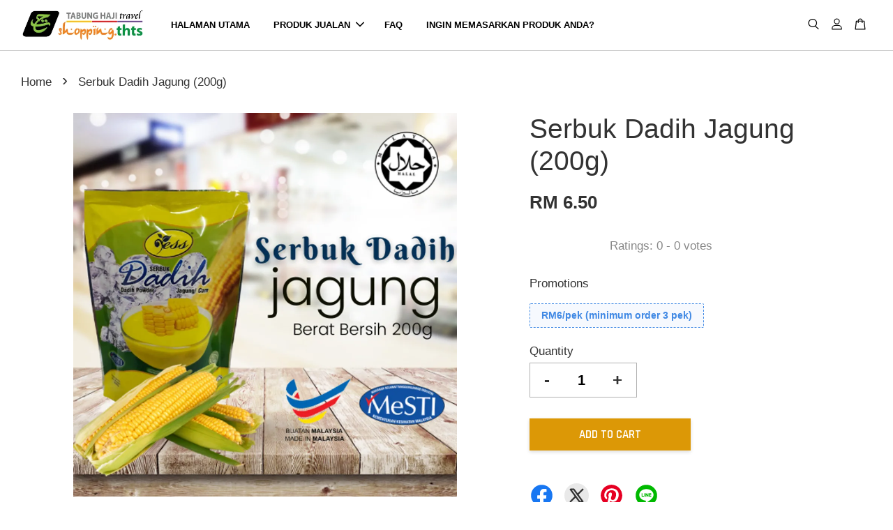

--- FILE ---
content_type: text/html; charset=UTF-8
request_url: https://shopping.thts.com.my/products/serbuk-dadih-jagung-200g-
body_size: 58837
content:
<!doctype html>
<!--[if lt IE 7]><html class="no-js lt-ie9 lt-ie8 lt-ie7" lang="en"> <![endif]-->
<!--[if IE 7]><html class="no-js lt-ie9 lt-ie8" lang="en"> <![endif]-->
<!--[if IE 8]><html class="no-js lt-ie9" lang="en"> <![endif]-->
<!--[if IE 9 ]><html class="ie9 no-js"> <![endif]-->
<!--[if (gt IE 9)|!(IE)]><!--> <html class="no-js"> <!--<![endif]-->
<head>

  
  <!-- Basic page needs ================================================== -->
  <meta charset="utf-8">
  <meta http-equiv="X-UA-Compatible" content="IE=edge,chrome=1">
  <meta name="facebook-domain-verification" content="tkri56t0jqjtgbj3joavbggx8g9qml" />
  
  
  <link rel="icon" href="https://cdn.store-assets.com/s/705971/f/8059489.png" />
  

  <!-- Title and description ================================================== -->
  <title>
  Serbuk Dadih Jagung (200g) &ndash; Shopping THTS
  </title>

  
  <meta name="description" content="Buat peminat dadih serbuk YES keluaran muslim ... Keistimewaanya :1. Mudah disediakan; semua bahan telah dibekalkan dalam setiap pek2. Penyediaan yang ringkas3. Enak dimakan; bahan-bahan suci lagi halal Cara penyediaan : Masak serbuk bersama 2 liter">
  

  <!-- Social meta ================================================== -->
  

  <meta property="og:type" content="product">
  <meta property="og:title" content="Serbuk Dadih Jagung (200g)">
  <meta property="og:url" content="https://shopping.thts.com.my/products/serbuk-dadih-jagung-200g-">
  
  <meta property="og:image" content="https://cdn.store-assets.com/s/705971/i/31710377.png?width=480&format=webp">
  <meta property="og:image:secure_url" content="https://cdn.store-assets.com/s/705971/i/31710377.png?width=480&format=webp">
  
  <meta property="og:price:amount" content="6.5">
  <meta property="og:price:currency" content="MYR">


<meta property="og:description" content="Buat peminat dadih serbuk YES keluaran muslim ... Keistimewaanya :1. Mudah disediakan; semua bahan telah dibekalkan dalam setiap pek2. Penyediaan yang ringkas3. Enak dimakan; bahan-bahan suci lagi halal Cara penyediaan : Masak serbuk bersama 2 liter">
<meta property="og:site_name" content="Shopping THTS">



  <meta name="twitter:card" content="summary">



  <meta name="twitter:site" content="@THTSrasmi">


  <meta name="twitter:title" content="Serbuk Dadih Jagung (200g)">
  <meta name="twitter:description" content="Buat peminat dadih serbuk YES keluaran muslim ...Keistimewaanya :1. Mudah disediakan; semua bahan telah dibekalkan dalam setiap pek2. Penyediaan yang ringkas3. Enak dimakan; bahan-bahan suci lagi hala">
  <meta name="twitter:image" content="">
  <meta name="twitter:image:width" content="480">
  <meta name="twitter:image:height" content="480">




  <!-- Helpers ================================================== -->
  <link rel="canonical" href="https://shopping.thts.com.my/products/serbuk-dadih-jagung-200g-">
  <meta name="viewport" content="width=device-width, initial-scale=1.0, minimum-scale=1.0, maximum-scale=3.0">
  <meta name="theme-color" content="">

  <!-- CSS ================================================== -->
  <link href="https://store-themes.easystore.co/705971/themes/2877/assets/timber.css?t=1769014816" rel="stylesheet" type="text/css" media="screen" />
  <link href="https://store-themes.easystore.co/705971/themes/2877/assets/theme.css?t=1769014816" rel="stylesheet" type="text/css" media="screen" />

  



<link href="https://fonts.googleapis.com/css?family=Rajdhani:400,600&display=swap" rel="stylesheet">


  <script src="//ajax.googleapis.com/ajax/libs/jquery/1.11.0/jquery.min.js" type="text/javascript" ></script>
  <!-- Header hook for plugins ================================================== -->
  
<!-- ScriptTags -->
<script>window.__st={'p': 'product', 'cid': ''};</script><script src='/assets/events.js'></script><script>(function(){function asyncLoad(){var urls=['/assets/traffic.js?v=1','https://apps.easystore.co/facebook-login/script.js?shop=nuralbiabdaziz.easy.co','https://apps.easystore.co/instagram-feed/script.js?shop=nuralbiabdaziz.easy.co','https://apps.easystore.co/google-analytics/script.js?shop=nuralbiabdaziz.easy.co','https://apps.easystore.co/google-analytics-4/script.js?shop=nuralbiabdaziz.easy.co','https://apps.easystore.co/mobile-messaging-share/script.js?shop=nuralbiabdaziz.easy.co','https://apps.easystore.co/sales-pop/script.js?shop=nuralbiabdaziz.easy.co&t=1738813929','https://app.novochat.co/api/v1/widgets/default?id=ef4bebc9-2db0-4f16-bed6-5770b1e4df39&integration=easystore','https://script.tapfiliate.com/tapfiliate.js','https://apps.easystore.co/tapfiliate/script.js?shop=nuralbiabdaziz.easy.co&t=1736406544'];for(var i=0;i<urls.length;i++){var s=document.createElement('script');s.type='text/javascript';s.async=true;s.src=urls[i];var x=document.getElementsByTagName('script')[0];x.parentNode.insertBefore(s, x);}}window.attachEvent ? window.attachEvent('onload', asyncLoad) : window.addEventListener('load', asyncLoad, false);})();</script>
<!-- /ScriptTags -->


  
<!--[if lt IE 9]>
<script src="//cdnjs.cloudflare.com/ajax/libs/html5shiv/3.7.2/html5shiv.min.js" type="text/javascript" ></script>
<script src="https://store-themes.easystore.co/705971/themes/2877/assets/respond.min.js?t=1769014816" type="text/javascript" ></script>
<link href="https://store-themes.easystore.co/705971/themes/2877/assets/respond-proxy.html" id="respond-proxy" rel="respond-proxy" />
<link href="//shopping.thts.com.my/search?q=c84a4cfa746d54f3bb1b4cd423d7ee89" id="respond-redirect" rel="respond-redirect" />
<script src="//shopping.thts.com.my/search?q=c84a4cfa746d54f3bb1b4cd423d7ee89" type="text/javascript"></script>
<![endif]-->



  <script src="https://store-themes.easystore.co/705971/themes/2877/assets/modernizr.min.js?t=1769014816" type="text/javascript" ></script>

  
  
  <script>
  (function(i,s,o,g,r,a,m){i['GoogleAnalyticsObject']=r;i[r]=i[r]||function(){
  (i[r].q=i[r].q||[]).push(arguments)},i[r].l=1*new Date();a=s.createElement(o),
  m=s.getElementsByTagName(o)[0];a.async=1;a.src=g;m.parentNode.insertBefore(a,m)
  })(window,document,'script','https://www.google-analytics.com/analytics.js','ga');

  ga('create', '', 'auto','myTracker');
  ga('myTracker.send', 'pageview');

  </script>
  
<!-- Snippet:global/head: Instagram Feed -->
<link rel="stylesheet" href="https://apps.easystore.co/assets/css/instagram-feed/insta-feed-style.css?v3">
<!-- /Snippet -->

<!-- Snippet:global/head: Product Star Rating 商品評價 -->

          <script src="https://cdn.jsdelivr.net/npm/swiper@8/swiper-bundle.min.js"></script>
          <script src="https://apps.easystore.co/assets/js/star-rating/main.js"></script>
          <link rel="stylesheet" href="https://cdn.jsdelivr.net/npm/swiper@8/swiper-bundle.min.css">
          <link rel="stylesheet" href="https://apps.easystore.co/assets/css/star-rating/main.css?v1.4.3">
<!-- /Snippet -->

<!-- Snippet:global/head: Google Search Console -->
<meta name="google-site-verification" content="nLrPykR2k4e6nNtZwBex1XaxlWehZI3MzoWpBoOTdAI" />
<!-- /Snippet -->

</head>

<body id="serbuk-dadih-jagung--200g-" class="template-product  has-sticky-btm-bar" >

  <ul id="MobileNav" class="mobile-nav">
  
  <li class="mobile-nav_icon-x">
    
      




  	
  	<span class="MobileNavTrigger icon icon-x"></span>
  </li>
  
  
  <li class="mobile-nav__link" aria-haspopup="true">
    
    <a href="/" >
      HALAMAN UTAMA
    </a>
    
  </li>
  
  
  <li class="mobile-nav__link" aria-haspopup="true">
    
    
    <a href="/collections/all" class="mobile-nav__parent-link">
      PRODUK JUALAN
    </a>
    <span class="mobile-nav__sublist-trigger">
      <span class="icon-fallback-text mobile-nav__sublist-expand">
  <span class="icon icon-plus" aria-hidden="true"></span>
  <span class="fallback-text">+</span>
</span>
<span class="icon-fallback-text mobile-nav__sublist-contract">
  <span class="icon icon-minus" aria-hidden="true"></span>
  <span class="fallback-text">-</span>
</span>

    </span>
    <ul class="mobile-nav__sublist">
      
      
      <li class="mobile-nav__sublist-link" aria-haspopup="true">
        
        
        <a href="/collections/barang-masakan" class="mobile-nav__parent-link">
          Barang Masakan
        </a>
        <span class="mobile-nav__sublist-trigger"><span class="icon-fallback-text mobile-nav__sublist-expand">
  <span class="icon icon-plus" aria-hidden="true"></span>
  <span class="fallback-text">+</span>
</span>
<span class="icon-fallback-text mobile-nav__sublist-contract">
  <span class="icon icon-minus" aria-hidden="true"></span>
  <span class="fallback-text">-</span>
</span>
</span>
        <ul class="mobile-nav__sublist"> 
          
          
          <li class="mobile-nav__sublist-link" aria-haspopup="true">
            
            <a href="/collections/kerisik" >
              Kerisik
            </a>
            
          </li>
          
          
          <li class="mobile-nav__sublist-link" aria-haspopup="true">
            
            <a href="/collections/serai" >
              Serai
            </a>
            
          </li>
          
          
          <li class="mobile-nav__sublist-link" aria-haspopup="true">
            
            <a href="/collections/premix-rtc" >
              Premix Pek
            </a>
            
          </li>
          
          
          <li class="mobile-nav__sublist-link" aria-haspopup="true">
            
            <a href="/collections/rempah-ayam-goreng" >
              Rempah Ayam Goreng
            </a>
            
          </li>
          
          
          <li class="mobile-nav__sublist-link" aria-haspopup="true">
            
            <a href="/collections/meal-ready-to-eat" >
              Meal, Ready-to-Eat
            </a>
            
          </li>
          
          
          <li class="mobile-nav__sublist-link" aria-haspopup="true">
            
            <a href="/collections/serbuk-dadih" >
              Serbuk Dadih
            </a>
            
          </li>
          
          
          <li class="mobile-nav__sublist-link" aria-haspopup="true">
            
            <a href="/collections/serbuk-agar-agar" >
              Serbuk Agar-agar
            </a>
            
          </li>
          
        </ul>
        
      </li>
      
      
      <li class="mobile-nav__sublist-link" aria-haspopup="true">
        
        
        <a href="/collections/keluarga" class="mobile-nav__parent-link">
          Keluarga
        </a>
        <span class="mobile-nav__sublist-trigger"><span class="icon-fallback-text mobile-nav__sublist-expand">
  <span class="icon icon-plus" aria-hidden="true"></span>
  <span class="fallback-text">+</span>
</span>
<span class="icon-fallback-text mobile-nav__sublist-contract">
  <span class="icon icon-minus" aria-hidden="true"></span>
  <span class="fallback-text">-</span>
</span>
</span>
        <ul class="mobile-nav__sublist"> 
          
          
          <li class="mobile-nav__sublist-link" aria-haspopup="true">
            
            <a href="/collections/penjagaan-bayi" >
              Produk Bayi
            </a>
            
          </li>
          
          
          <li class="mobile-nav__sublist-link" aria-haspopup="true">
            
            <a href="/collections/koleksi-upin-ipin" >
              Koleksi Istimewa Upin & Ipin
            </a>
            
          </li>
          
          
          <li class="mobile-nav__sublist-link" aria-haspopup="true">
            
            
            <a href="/collections/permainan-famili" class="mobile-nav__parent-link">
              Permainan Keluarga
            </a>
            <span class="mobile-nav__sublist-trigger"><span class="icon-fallback-text mobile-nav__sublist-expand">
  <span class="icon icon-plus" aria-hidden="true"></span>
  <span class="fallback-text">+</span>
</span>
<span class="icon-fallback-text mobile-nav__sublist-contract">
  <span class="icon icon-minus" aria-hidden="true"></span>
  <span class="fallback-text">-</span>
</span>
</span>
            <ul class="mobile-nav__sublist">
              
              <li class="mobile-nav__sublist-link">
                <a href="/collections/board-game">Global Umrahaji Game</a>
              </li>
              
              <li class="mobile-nav__sublist-link">
                <a href="/collections/artera-math">Artera Math</a>
              </li>
              
            </ul>
            
          </li>
          
        </ul>
        
      </li>
      
      
      <li class="mobile-nav__sublist-link" aria-haspopup="true">
        
        
        <a href="/collections/minuman" class="mobile-nav__parent-link">
          Minuman
        </a>
        <span class="mobile-nav__sublist-trigger"><span class="icon-fallback-text mobile-nav__sublist-expand">
  <span class="icon icon-plus" aria-hidden="true"></span>
  <span class="fallback-text">+</span>
</span>
<span class="icon-fallback-text mobile-nav__sublist-contract">
  <span class="icon icon-minus" aria-hidden="true"></span>
  <span class="fallback-text">-</span>
</span>
</span>
        <ul class="mobile-nav__sublist"> 
          
          
          <li class="mobile-nav__sublist-link" aria-haspopup="true">
            
            <a href="/collections/instant-tea" >
              Teh
            </a>
            
          </li>
          
          
          <li class="mobile-nav__sublist-link" aria-haspopup="true">
            
            <a href="/collections/instant-coffee" >
              Kopi
            </a>
            
          </li>
          
          
          <li class="mobile-nav__sublist-link" aria-haspopup="true">
            
            <a href="/collections/koko" >
              Koko
            </a>
            
          </li>
          
          
          <li class="mobile-nav__sublist-link" aria-haspopup="true">
            
            <a href="/collections/susu" >
              Susu
            </a>
            
          </li>
          
          
          <li class="mobile-nav__sublist-link" aria-haspopup="true">
            
            <a href="/collections/berkarbonat" >
              Berkarbonat
            </a>
            
          </li>
          
          
          <li class="mobile-nav__sublist-link" aria-haspopup="true">
            
            <a href="/collections/stevia" >
              Pemanis
            </a>
            
          </li>
          
        </ul>
        
      </li>
      
      
      <li class="mobile-nav__sublist-link" aria-haspopup="true">
        
        
        <a href="/collections/biskut-snek" class="mobile-nav__parent-link">
          Makanan
        </a>
        <span class="mobile-nav__sublist-trigger"><span class="icon-fallback-text mobile-nav__sublist-expand">
  <span class="icon icon-plus" aria-hidden="true"></span>
  <span class="fallback-text">+</span>
</span>
<span class="icon-fallback-text mobile-nav__sublist-contract">
  <span class="icon icon-minus" aria-hidden="true"></span>
  <span class="fallback-text">-</span>
</span>
</span>
        <ul class="mobile-nav__sublist"> 
          
          
          <li class="mobile-nav__sublist-link" aria-haspopup="true">
            
            
            <a href="/collections/kurma" class="mobile-nav__parent-link">
              Kurma Madinah
            </a>
            <span class="mobile-nav__sublist-trigger"><span class="icon-fallback-text mobile-nav__sublist-expand">
  <span class="icon icon-plus" aria-hidden="true"></span>
  <span class="fallback-text">+</span>
</span>
<span class="icon-fallback-text mobile-nav__sublist-contract">
  <span class="icon icon-minus" aria-hidden="true"></span>
  <span class="fallback-text">-</span>
</span>
</span>
            <ul class="mobile-nav__sublist">
              
              <li class="mobile-nav__sublist-link">
                <a href="/collections/new-arrival">Kurma Ajwa</a>
              </li>
              
              <li class="mobile-nav__sublist-link">
                <a href="/collections/hot-selling">Kurma Safawi</a>
              </li>
              
              <li class="mobile-nav__sublist-link">
                <a href="/collections/infaq-kurma">Infaq Kurma</a>
              </li>
              
            </ul>
            
          </li>
          
          
          <li class="mobile-nav__sublist-link" aria-haspopup="true">
            
            <a href="/collections/kelupis" >
              Kelupis
            </a>
            
          </li>
          
          
          <li class="mobile-nav__sublist-link" aria-haspopup="true">
            
            <a href="/collections/dodol" >
              Dodol
            </a>
            
          </li>
          
          
          <li class="mobile-nav__sublist-link" aria-haspopup="true">
            
            <a href="/collections/madu" >
              Madu
            </a>
            
          </li>
          
        </ul>
        
      </li>
      
      
      <li class="mobile-nav__sublist-link" aria-haspopup="true">
        
        
        <a href="/collections/penjagaan-rumah" class="mobile-nav__parent-link">
          Kelengkapan Rumah
        </a>
        <span class="mobile-nav__sublist-trigger"><span class="icon-fallback-text mobile-nav__sublist-expand">
  <span class="icon icon-plus" aria-hidden="true"></span>
  <span class="fallback-text">+</span>
</span>
<span class="icon-fallback-text mobile-nav__sublist-contract">
  <span class="icon icon-minus" aria-hidden="true"></span>
  <span class="fallback-text">-</span>
</span>
</span>
        <ul class="mobile-nav__sublist"> 
          
          
          <li class="mobile-nav__sublist-link" aria-haspopup="true">
            
            <a href="/collections/produk-lemon-myrtle" >
              Penjagaan Rumah
            </a>
            
          </li>
          
          
          <li class="mobile-nav__sublist-link" aria-haspopup="true">
            
            <a href="/collections/kaligrafi-islamik" >
              Perhiasan / Perkakasan
            </a>
            
          </li>
          
        </ul>
        
      </li>
      
      
      <li class="mobile-nav__sublist-link" aria-haspopup="true">
        
        
        <a href="/collections/kesihatan" class="mobile-nav__parent-link">
          Kesihatan
        </a>
        <span class="mobile-nav__sublist-trigger"><span class="icon-fallback-text mobile-nav__sublist-expand">
  <span class="icon icon-plus" aria-hidden="true"></span>
  <span class="fallback-text">+</span>
</span>
<span class="icon-fallback-text mobile-nav__sublist-contract">
  <span class="icon icon-minus" aria-hidden="true"></span>
  <span class="fallback-text">-</span>
</span>
</span>
        <ul class="mobile-nav__sublist"> 
          
          
          <li class="mobile-nav__sublist-link" aria-haspopup="true">
            
            <a href="/collections/suplemen" >
              Suplemen
            </a>
            
          </li>
          
          
          <li class="mobile-nav__sublist-link" aria-haspopup="true">
            
            <a href="/collections/krim" >
              Krim / Minyak
            </a>
            
          </li>
          
          
          <li class="mobile-nav__sublist-link" aria-haspopup="true">
            
            <a href="/collections/hurix-s" >
              Ubat-Ubatan
            </a>
            
          </li>
          
          
          <li class="mobile-nav__sublist-link" aria-haspopup="true">
            
            <a href="/collections/kerusi-sandar" >
              Kerusi Sandar
            </a>
            
          </li>
          
          
          <li class="mobile-nav__sublist-link" aria-haspopup="true">
            
            <a href="/collections/face-mask" >
              Pelitup Muka
            </a>
            
          </li>
          
          
          <li class="mobile-nav__sublist-link" aria-haspopup="true">
            
            <a href="/collections/kit-pengesanan-antigent-covid-19" >
              Kit Pengesanan Antigent Covid-19
            </a>
            
          </li>
          
        </ul>
        
      </li>
      
      
      <li class="mobile-nav__sublist-link" aria-haspopup="true">
        
        
        <a href="/collections/penjagaan-diri" class="mobile-nav__parent-link">
          Penjagaan Diri
        </a>
        <span class="mobile-nav__sublist-trigger"><span class="icon-fallback-text mobile-nav__sublist-expand">
  <span class="icon icon-plus" aria-hidden="true"></span>
  <span class="fallback-text">+</span>
</span>
<span class="icon-fallback-text mobile-nav__sublist-contract">
  <span class="icon icon-minus" aria-hidden="true"></span>
  <span class="fallback-text">-</span>
</span>
</span>
        <ul class="mobile-nav__sublist"> 
          
          
          <li class="mobile-nav__sublist-link" aria-haspopup="true">
            
            <a href="/collections/penjagaan-wajah" >
              Penjagaan Kulit
            </a>
            
          </li>
          
          
          <li class="mobile-nav__sublist-link" aria-haspopup="true">
            
            <a href="/collections/penjagaan-mulut" >
              Penjagaan Mulut
            </a>
            
          </li>
          
          
          <li class="mobile-nav__sublist-link" aria-haspopup="true">
            
            <a href="/collections/sabun-mandi" >
              Gel Mandian
            </a>
            
          </li>
          
          
          <li class="mobile-nav__sublist-link" aria-haspopup="true">
            
            <a href="/collections/sanitizer" >
              Pembersih Tangan
            </a>
            
          </li>
          
        </ul>
        
      </li>
      
      
      <li class="mobile-nav__sublist-link" aria-haspopup="true">
        
        
        <a href="/collections/pakaian" class="mobile-nav__parent-link">
          Pakaian
        </a>
        <span class="mobile-nav__sublist-trigger"><span class="icon-fallback-text mobile-nav__sublist-expand">
  <span class="icon icon-plus" aria-hidden="true"></span>
  <span class="fallback-text">+</span>
</span>
<span class="icon-fallback-text mobile-nav__sublist-contract">
  <span class="icon icon-minus" aria-hidden="true"></span>
  <span class="fallback-text">-</span>
</span>
</span>
        <ul class="mobile-nav__sublist"> 
          
          
          <li class="mobile-nav__sublist-link" aria-haspopup="true">
            
            <a href="/collections/airdry" >
              Tudung
            </a>
            
          </li>
          
          
          <li class="mobile-nav__sublist-link" aria-haspopup="true">
            
            <a href="/collections/cardigan" >
              Cardigan
            </a>
            
          </li>
          
          
          <li class="mobile-nav__sublist-link" aria-haspopup="true">
            
            <a href="/collections/baju-kurung" >
              Baju Kurung
            </a>
            
          </li>
          
          
          <li class="mobile-nav__sublist-link" aria-haspopup="true">
            
            <a href="/collections/kaftan" >
              Kaftan
            </a>
            
          </li>
          
          
          <li class="mobile-nav__sublist-link" aria-haspopup="true">
            
            <a href="/collections/kurta-jenama-mutawwif" >
              Kurta Lelaki
            </a>
            
          </li>
          
          
          <li class="mobile-nav__sublist-link" aria-haspopup="true">
            
            <a href="/collections/jubah-jenama-mutawwif" >
              Jubah Lelaki
            </a>
            
          </li>
          
          
          <li class="mobile-nav__sublist-link" aria-haspopup="true">
            
            <a href="/collections/kain-pelekat" >
              Kain Pelikat
            </a>
            
          </li>
          
          
          <li class="mobile-nav__sublist-link" aria-haspopup="true">
            
            <a href="/collections/tuala" >
              Tuala
            </a>
            
          </li>
          
          
          <li class="mobile-nav__sublist-link" aria-haspopup="true">
            
            <a href="/collections/baju-renang" >
              Baju Renang
            </a>
            
          </li>
          
        </ul>
        
      </li>
      
      
      <li class="mobile-nav__sublist-link" aria-haspopup="true">
        
        
        <a href="/collections/kelengkapan-ibadah" class="mobile-nav__parent-link">
          Kelengkapan Ibadah
        </a>
        <span class="mobile-nav__sublist-trigger"><span class="icon-fallback-text mobile-nav__sublist-expand">
  <span class="icon icon-plus" aria-hidden="true"></span>
  <span class="fallback-text">+</span>
</span>
<span class="icon-fallback-text mobile-nav__sublist-contract">
  <span class="icon icon-minus" aria-hidden="true"></span>
  <span class="fallback-text">-</span>
</span>
</span>
        <ul class="mobile-nav__sublist"> 
          
          
          <li class="mobile-nav__sublist-link" aria-haspopup="true">
            
            
            <a href="/collections/sejadah" class="mobile-nav__parent-link">
              Sejadah
            </a>
            <span class="mobile-nav__sublist-trigger"><span class="icon-fallback-text mobile-nav__sublist-expand">
  <span class="icon icon-plus" aria-hidden="true"></span>
  <span class="fallback-text">+</span>
</span>
<span class="icon-fallback-text mobile-nav__sublist-contract">
  <span class="icon icon-minus" aria-hidden="true"></span>
  <span class="fallback-text">-</span>
</span>
</span>
            <ul class="mobile-nav__sublist">
              
              <li class="mobile-nav__sublist-link">
                <a href="/collections/sejadah-poket-th">Sejadah Poket TH</a>
              </li>
              
              <li class="mobile-nav__sublist-link">
                <a href="/collections/the-prayer-mat">The Prayer Mat</a>
              </li>
              
            </ul>
            
          </li>
          
          
          <li class="mobile-nav__sublist-link" aria-haspopup="true">
            
            <a href="/collections/pakaian-lelaki" >
              Pakaian Lelaki
            </a>
            
          </li>
          
          
          <li class="mobile-nav__sublist-link" aria-haspopup="true">
            
            <a href="/collections/pakaian-wanita" >
              Pakaian Wanita
            </a>
            
          </li>
          
          
          <li class="mobile-nav__sublist-link" aria-haspopup="true">
            
            <a href="/collections/jr-hajj-combo-set" >
              JR Hajj Combo Set
            </a>
            
          </li>
          
          
          <li class="mobile-nav__sublist-link" aria-haspopup="true">
            
            <a href="/collections/tasbih-digital" >
              Tasbih Digital
            </a>
            
          </li>
          
        </ul>
        
      </li>
      
      
      <li class="mobile-nav__sublist-link" aria-haspopup="true">
        
        
        <a href="/collections/program-kongsi-barakah" class="mobile-nav__parent-link">
          Program Kongsi Barakah
        </a>
        <span class="mobile-nav__sublist-trigger"><span class="icon-fallback-text mobile-nav__sublist-expand">
  <span class="icon icon-plus" aria-hidden="true"></span>
  <span class="fallback-text">+</span>
</span>
<span class="icon-fallback-text mobile-nav__sublist-contract">
  <span class="icon icon-minus" aria-hidden="true"></span>
  <span class="fallback-text">-</span>
</span>
</span>
        <ul class="mobile-nav__sublist"> 
          
          
          <li class="mobile-nav__sublist-link" aria-haspopup="true">
            
            <a href="/collections/pakej-asas" >
              Pakej Asas
            </a>
            
          </li>
          
          
          <li class="mobile-nav__sublist-link" aria-haspopup="true">
            
            <a href="/collections/pakej-sederhana" >
              Pakej Sederhana
            </a>
            
          </li>
          
          
          <li class="mobile-nav__sublist-link" aria-haspopup="true">
            
            <a href="/collections/pakej-eksklusif" >
              Pakej Eksklusif
            </a>
            
          </li>
          
        </ul>
        
      </li>
      
      
      <li class="mobile-nav__sublist-link" aria-haspopup="true">
        
        
        <a href="/collections/penjagaan-haiwan" class="mobile-nav__parent-link">
          Penjagaan Haiwan
        </a>
        <span class="mobile-nav__sublist-trigger"><span class="icon-fallback-text mobile-nav__sublist-expand">
  <span class="icon icon-plus" aria-hidden="true"></span>
  <span class="fallback-text">+</span>
</span>
<span class="icon-fallback-text mobile-nav__sublist-contract">
  <span class="icon icon-minus" aria-hidden="true"></span>
  <span class="fallback-text">-</span>
</span>
</span>
        <ul class="mobile-nav__sublist"> 
          
          
          <li class="mobile-nav__sublist-link" aria-haspopup="true">
            
            <a href="/collections/pembersih-haiwan" >
              Pembersih Haiwan
            </a>
            
          </li>
          
          
          <li class="mobile-nav__sublist-link" aria-haspopup="true">
            
            <a href="/collections/pasir-kucing-organik" >
              Pasir Kucing 
            </a>
            
          </li>
          
        </ul>
        
      </li>
      
      
      <li class="mobile-nav__sublist-link" aria-haspopup="true">
        
        
        <a href="/collections/beg" class="mobile-nav__parent-link">
          Beg
        </a>
        <span class="mobile-nav__sublist-trigger"><span class="icon-fallback-text mobile-nav__sublist-expand">
  <span class="icon icon-plus" aria-hidden="true"></span>
  <span class="fallback-text">+</span>
</span>
<span class="icon-fallback-text mobile-nav__sublist-contract">
  <span class="icon icon-minus" aria-hidden="true"></span>
  <span class="fallback-text">-</span>
</span>
</span>
        <ul class="mobile-nav__sublist"> 
          
          
          <li class="mobile-nav__sublist-link" aria-haspopup="true">
            
            <a href="/collections/beg-pinggang" >
              Beg Pinggang
            </a>
            
          </li>
          
          
          <li class="mobile-nav__sublist-link" aria-haspopup="true">
            
            <a href="/collections/beg-galas" >
              Beg Galas
            </a>
            
          </li>
          
          
          <li class="mobile-nav__sublist-link" aria-haspopup="true">
            
            <a href="/collections/beg-melancong" >
              Beg Melancong
            </a>
            
          </li>
          
        </ul>
        
      </li>
      
      
      <li class="mobile-nav__sublist-link" aria-haspopup="true">
        
        
        <a href="/collections/cenderahati" class="mobile-nav__parent-link">
          Cenderahati / Koleksi Peribadi
        </a>
        <span class="mobile-nav__sublist-trigger"><span class="icon-fallback-text mobile-nav__sublist-expand">
  <span class="icon icon-plus" aria-hidden="true"></span>
  <span class="fallback-text">+</span>
</span>
<span class="icon-fallback-text mobile-nav__sublist-contract">
  <span class="icon icon-minus" aria-hidden="true"></span>
  <span class="fallback-text">-</span>
</span>
</span>
        <ul class="mobile-nav__sublist"> 
          
          
          <li class="mobile-nav__sublist-link" aria-haspopup="true">
            
            <a href="/collections/tabung-wang-th" >
              Tabung Wang TH
            </a>
            
          </li>
          
        </ul>
        
      </li>
      
    </ul>
    
  </li>
  
  
  <li class="mobile-nav__link" aria-haspopup="true">
    
    <a href="/a/help-center" >
      FAQ
    </a>
    
  </li>
  
  
  <li class="mobile-nav__link" aria-haspopup="true">
    
    <a href="/pages/ingin-memasarkan-produk-anda" >
      INGIN MEMASARKAN PRODUK ANDA?
    </a>
    
  </li>
  

  

  
  
  
  <li class="mobile-nav__link">
    <a href="/account/login">Log in</a>
  </li>
  
  <li class="mobile-nav__link">
    <a href="/account/register">Register</a>
  </li>
  
  
  
  
  <li class="mobile-nav__link header-bar__search-wrapper">
    
    <div class="header-bar__module header-bar__search mobile-nav_search">
      
  <form action="/search" method="get" class="header-bar__search-form clearfix" role="search">
    
    <button type="submit" class="btn icon-fallback-text header-bar__search-submit">
      <span class="icon icon-search" aria-hidden="true"></span>
      <span class="fallback-text">Search</span>
    </button>
    <input type="search" name="q" value="" aria-label="Search" class="header-bar__search-input" placeholder="Search" autocomplete="off">
    <div class="dropdown" id="searchDropdown"></div>
    <input type="hidden" name="search_history" id="search_history">
  </form>




<script>
  var _search_history_listings = ""
  if(_search_history_listings != "") localStorage.setItem('searchHistory', JSON.stringify(_search_history_listings));

  function clearAll() {
    localStorage.removeItem('searchHistory');
  
    var customer = "";
    if(customer) {
      // Your logic to clear all data or call an endpoint
      fetch('/account/search_histories', {
          method: 'DELETE',
          headers: {
            "Content-Type": "application/json",
            "X-Requested-With": "XMLHttpRequest"
          },
          body: JSON.stringify({
            _token: "Se14oGnWHZA9UwmwkIIbFNFNzJhLgSNU4DtPOWIX"
          }),
      })
      .then(response => response.json())
    }
  }
  // End - store view history in local storage
  
  // search history dropdown  
  var searchInputs = document.querySelectorAll('input[type=search]');
  
  if(searchInputs.length > 0) {
    
    searchInputs.forEach((searchInput)=>{
    
      searchInput.addEventListener('focus', function() {
        var searchDropdown = searchInput.closest('form').querySelector('#searchDropdown');
        searchDropdown.innerHTML = ''; // Clear existing items
  
        // retrieve data from local storage
        var searchHistoryData = JSON.parse(localStorage.getItem('searchHistory')) || [];
  
        // Convert JSON to string
        var search_history_json = JSON.stringify(searchHistoryData);
  
        // Set the value of the hidden input
        searchInput.closest('form').querySelector("#search_history").value = search_history_json;
  
        // create dropdown items
        var clearAllItem = document.createElement('div');
        clearAllItem.className = 'dropdown-item clear-all';
        clearAllItem.textContent = 'Clear';
        clearAllItem.addEventListener('click', function() {
            clearAll();
            searchDropdown.style.display = 'none';
            searchInput.classList.remove('is-focus');
        });
        searchDropdown.appendChild(clearAllItem);
  
        // create dropdown items
        searchHistoryData.forEach(function(item) {
          var dropdownItem = document.createElement('div');
          dropdownItem.className = 'dropdown-item';
          dropdownItem.textContent = item.term;
          dropdownItem.addEventListener('click', function() {
            searchInput.value = item.term;
            searchDropdown.style.display = 'none';
          });
          searchDropdown.appendChild(dropdownItem);
        });
  
        if(searchHistoryData.length > 0){
          // display the dropdown
          searchInput.classList.add('is-focus');
          document.body.classList.add('search-input-focus');
          searchDropdown.style.display = 'block';
        }
      });
  
      searchInput.addEventListener("focusout", (event) => {
        var searchDropdown = searchInput.closest('form').querySelector('#searchDropdown');
        searchInput.classList.remove('is-focus');
        searchDropdown.classList.add('transparent');
        setTimeout(()=>{
          searchDropdown.style.display = 'none';
          searchDropdown.classList.remove('transparent');
          document.body.classList.remove('search-input-focus');
        }, 400);
      });
    })
  }
  // End - search history dropdown
</script>
    </div>
    
  </li>
  
  
</ul>
<div id="MobileNavOutside" class="mobile-nav-outside"></div>


<div id="PageContainer" class="page-container">
  
<!-- Snippet:global/body_start: Console Extension -->
<div id='es_console' style='display: none;'>705971</div>
<!-- /Snippet -->

  
    <style>
  .search-modal__form{
    position: relative;
  }
  
  .dropdown-wrapper {
    position: relative;
  }
  
  .dropdown-wrapper:hover .dropdown {
    display: block;
  }
  
  .header-icon-nav .dropdown {
    left: -80px;
  }
  
  .dropdown {
    display: none;
    position: absolute;
    top: 100%;
    left: 0px;
    width: 100%;
    padding: 8px;
    background-color: #fff;
    z-index: 1000;
    border-radius: 5px;
    border: 1px solid rgba(var(--color-foreground), 1);
    border-top: none;
    overflow-x: hidden;
    overflow-y: auto;
    max-height: 350px;
    min-width: 150px;
    box-shadow: 0 0 5px rgba(0,0,0,0.1);
  }
    
  .dropdown a{
    text-decoration: none;
    color: #000 !important;
  }
  
  .dropdown-item {
    padding: 0.4rem 2rem;
    cursor: pointer;
    line-height: 1.4;
    overflow: hidden;
    text-overflow: ellipsis;
    white-space: nowrap;
  }
  
  .dropdown-item:hover{
    background-color: #f3f3f3;
  }
  
  .search__input.is-focus{
    border-radius: 15px;
    border-bottom-left-radius: 0;
    border-bottom-right-radius: 0;
    border: 1px solid rgba(var(--color-foreground), 1);
    border-bottom: none;
    box-shadow: none;
  }
  
  .clear-all {
    text-align: right;
    padding: 0 2rem 0.2rem;
    line-height: 1;
    font-size: 70%;
    margin-bottom: -2px;
  }
  
  .clear-all:hover{
    background-color: #fff;
  }
  
  .referral-notification {
    position: absolute;
    top: 100%;
    right: -12px;
    background: white;
    border: 1px solid #e0e0e0;
    border-radius: 8px;
    box-shadow: 0 4px 12px rgba(0, 0, 0, 0.15);
    width: 280px;
    z-index: 1000;
    padding: 16px;
    margin-top: 8px;
    font-size: 14px;
    line-height: 1.4;
  }
  
  .referral-notification::before {
    content: '';
    position: absolute;
    top: -8px;
    right: 20px;
    width: 0;
    height: 0;
    border-left: 8px solid transparent;
    border-right: 8px solid transparent;
    border-bottom: 8px solid white;
  }
  
  .referral-notification::after {
    content: '';
    position: absolute;
    top: -9px;
    right: 20px;
    width: 0;
    height: 0;
    border-left: 8px solid transparent;
    border-right: 8px solid transparent;
    border-bottom: 8px solid #e0e0e0;
  }
  
  .referral-notification h4 {
    margin: 0 0 8px 0;
    color: #2196F3;
    font-size: 16px;
    font-weight: 600;
  }
  
  .referral-notification p {
    margin: 0 0 12px 0;
    color: #666;
  }
  
  .referral-notification .referral-code {
    background: #f5f5f5;
    padding: 8px;
    border-radius: 4px;
    font-family: monospace;
    font-size: 13px;
    text-align: center;
    margin: 8px 0;
    border: 1px solid #ddd;
  }
  
  .referral-notification .close-btn {
    position: absolute;
    top: 8px;
    right: 8px;
    background: none;
    border: none;
    font-size: 18px;
    color: #999;
    cursor: pointer;
    padding: 0;
    width: 20px;
    height: 20px;
    line-height: 1;
  }
  
  .referral-notification .close-btn:hover {
    color: #333;
  }
  
  .referral-notification .action-btn {
    background: #2196F3;
    color: white;
    border: none;
    padding: 8px 16px;
    border-radius: 4px;
    cursor: pointer;
    font-size: 12px;
    margin-right: 8px;
    margin-top: 8px;
  }
  
  .referral-notification .action-btn:hover {
    background: #1976D2;
  }
  
  .referral-notification .dismiss-btn {
    background: transparent;
    color: #666;
    border: 1px solid #ddd;
    padding: 8px 16px;
    border-radius: 4px;
    cursor: pointer;
    font-size: 12px;
    margin-top: 8px;
  }
  
  .referral-notification .dismiss-btn:hover {
    background: #f5f5f5;
  }
  .referral-modal__dialog {
    transform: translate(-50%, 0);
    transition: transform var(--duration-default) ease, visibility 0s;
    z-index: 10000;
    position: fixed;
    top: 20vh;
    left: 50%;
    width: 100%;
    max-width: 350px;
    box-shadow: 0 4px 12px rgba(0, 0, 0, 0.15);
    border-radius: 12px;
    background-color: #fff;
    color: #000;
    padding: 20px;
    text-align: center;
  }
  .modal-overlay.referral-modal-overlay {
    position: fixed;
    top: 0;
    left: 0;
    width: 100%;
    height: 100%;
    background-color: rgba(0, 0, 0, 0.7);
    z-index: 2001;
    display: block;
    opacity: 1;
    transition: opacity var(--duration-default) ease, visibility 0s;
  }
</style>

<header class="header-bar  sticky-topbar">
  <div class="header-bg-wrapper">
    <div class="header-wrapper wrapper">
      

      <div class="logo-header" role="banner">

              
                    <div class="h1 site-header__logo" itemscope itemtype="http://schema.org/Organization">
              
                    
                        
                      	
                          <a href="/" class="logo-wrapper" itemprop="url">
                            <img src="https://cdn.store-assets.com/s/705971/f/8059589.png?width=350&format=webp" alt="Shopping THTS" itemprop="logo">
                          </a>
                        

                    
              
                </div>
              

      </div>

      <div class="header-nav-bar medium-down--hide">
          
<ul class="site-nav large--text-center" id="AccessibleNav">
  
    
    
      <li >
        <a href="/"  class="site-nav__link">HALAMAN UTAMA</a>
      </li>
    
  
    
    
      
      <li class="site-nav--has-dropdown" aria-haspopup="true">
        <a href="/collections/all"  class="site-nav__link">
          PRODUK JUALAN
          <span class="arrow-icon">
            <svg id="Layer_1" data-name="Layer 1" xmlns="http://www.w3.org/2000/svg" viewBox="0 0 100 100"><title>arrow down</title><path d="M50,78.18A7.35,7.35,0,0,1,44.82,76L3.15,34.36A7.35,7.35,0,1,1,13.55,24L50,60.44,86.45,24a7.35,7.35,0,1,1,10.4,10.4L55.21,76A7.32,7.32,0,0,1,50,78.18Z"/></svg>
          </span>
        </a>
        <ul class="site-nav__dropdown">
          
            
            
              
              <li class="site-nav_has-child">
                <a href="/collections/barang-masakan"  class="site-nav__link">
                  Barang Masakan
                </a>
                <ul class="site-nav__dropdown_level-3">
                  
                    
                    
                      <li >
                        <a href="/collections/kerisik"  class="site-nav__link">Kerisik</a>
                      </li>
                    
                  
                    
                    
                      <li >
                        <a href="/collections/serai"  class="site-nav__link">Serai</a>
                      </li>
                    
                  
                    
                    
                      <li >
                        <a href="/collections/premix-rtc"  class="site-nav__link">Premix Pek</a>
                      </li>
                    
                  
                    
                    
                      <li >
                        <a href="/collections/rempah-ayam-goreng"  class="site-nav__link">Rempah Ayam Goreng</a>
                      </li>
                    
                  
                    
                    
                      <li >
                        <a href="/collections/meal-ready-to-eat"  class="site-nav__link">Meal, Ready-to-Eat</a>
                      </li>
                    
                  
                    
                    
                      <li >
                        <a href="/collections/serbuk-dadih"  class="site-nav__link">Serbuk Dadih</a>
                      </li>
                    
                  
                    
                    
                      <li >
                        <a href="/collections/serbuk-agar-agar"  class="site-nav__link">Serbuk Agar-agar</a>
                      </li>
                    
                  
                </ul>
              </li>
            
          
            
            
              
              <li class="site-nav_has-child">
                <a href="/collections/keluarga"  class="site-nav__link">
                  Keluarga
                </a>
                <ul class="site-nav__dropdown_level-3">
                  
                    
                    
                      <li >
                        <a href="/collections/penjagaan-bayi"  class="site-nav__link">Produk Bayi</a>
                      </li>
                    
                  
                    
                    
                      <li >
                        <a href="/collections/koleksi-upin-ipin"  class="site-nav__link">Koleksi Istimewa Upin & Ipin</a>
                      </li>
                    
                  
                    
                    
                      
                      <li class="site-nav_has-child">
                        <a href="/collections/permainan-famili"  class="site-nav__link">
                          Permainan Keluarga
                        </a>
                        <ul class="site-nav__dropdown_level-4">
                          
                            <li>
                              <a href="/collections/board-game"  class="site-nav__link">Global Umrahaji Game</a>
                            </li>
                          
                            <li>
                              <a href="/collections/artera-math"  class="site-nav__link">Artera Math</a>
                            </li>
                          
                        </ul>
                      </li>
                    
                  
                </ul>
              </li>
            
          
            
            
              
              <li class="site-nav_has-child">
                <a href="/collections/minuman"  class="site-nav__link">
                  Minuman
                </a>
                <ul class="site-nav__dropdown_level-3">
                  
                    
                    
                      <li >
                        <a href="/collections/instant-tea"  class="site-nav__link">Teh</a>
                      </li>
                    
                  
                    
                    
                      <li >
                        <a href="/collections/instant-coffee"  class="site-nav__link">Kopi</a>
                      </li>
                    
                  
                    
                    
                      <li >
                        <a href="/collections/koko"  class="site-nav__link">Koko</a>
                      </li>
                    
                  
                    
                    
                      <li >
                        <a href="/collections/susu"  class="site-nav__link">Susu</a>
                      </li>
                    
                  
                    
                    
                      <li >
                        <a href="/collections/berkarbonat"  class="site-nav__link">Berkarbonat</a>
                      </li>
                    
                  
                    
                    
                      <li >
                        <a href="/collections/stevia"  class="site-nav__link">Pemanis</a>
                      </li>
                    
                  
                </ul>
              </li>
            
          
            
            
              
              <li class="site-nav_has-child">
                <a href="/collections/biskut-snek"  class="site-nav__link">
                  Makanan
                </a>
                <ul class="site-nav__dropdown_level-3">
                  
                    
                    
                      
                      <li class="site-nav_has-child">
                        <a href="/collections/kurma"  class="site-nav__link">
                          Kurma Madinah
                        </a>
                        <ul class="site-nav__dropdown_level-4">
                          
                            <li>
                              <a href="/collections/new-arrival"  class="site-nav__link">Kurma Ajwa</a>
                            </li>
                          
                            <li>
                              <a href="/collections/hot-selling"  class="site-nav__link">Kurma Safawi</a>
                            </li>
                          
                            <li>
                              <a href="/collections/infaq-kurma"  class="site-nav__link">Infaq Kurma</a>
                            </li>
                          
                        </ul>
                      </li>
                    
                  
                    
                    
                      <li >
                        <a href="/collections/kelupis"  class="site-nav__link">Kelupis</a>
                      </li>
                    
                  
                    
                    
                      <li >
                        <a href="/collections/dodol"  class="site-nav__link">Dodol</a>
                      </li>
                    
                  
                    
                    
                      <li >
                        <a href="/collections/madu"  class="site-nav__link">Madu</a>
                      </li>
                    
                  
                </ul>
              </li>
            
          
            
            
              
              <li class="site-nav_has-child">
                <a href="/collections/penjagaan-rumah"  class="site-nav__link">
                  Kelengkapan Rumah
                </a>
                <ul class="site-nav__dropdown_level-3">
                  
                    
                    
                      <li >
                        <a href="/collections/produk-lemon-myrtle"  class="site-nav__link">Penjagaan Rumah</a>
                      </li>
                    
                  
                    
                    
                      <li >
                        <a href="/collections/kaligrafi-islamik"  class="site-nav__link">Perhiasan / Perkakasan</a>
                      </li>
                    
                  
                </ul>
              </li>
            
          
            
            
              
              <li class="site-nav_has-child">
                <a href="/collections/kesihatan"  class="site-nav__link">
                  Kesihatan
                </a>
                <ul class="site-nav__dropdown_level-3">
                  
                    
                    
                      <li >
                        <a href="/collections/suplemen"  class="site-nav__link">Suplemen</a>
                      </li>
                    
                  
                    
                    
                      <li >
                        <a href="/collections/krim"  class="site-nav__link">Krim / Minyak</a>
                      </li>
                    
                  
                    
                    
                      <li >
                        <a href="/collections/hurix-s"  class="site-nav__link">Ubat-Ubatan</a>
                      </li>
                    
                  
                    
                    
                      <li >
                        <a href="/collections/kerusi-sandar"  class="site-nav__link">Kerusi Sandar</a>
                      </li>
                    
                  
                    
                    
                      <li >
                        <a href="/collections/face-mask"  class="site-nav__link">Pelitup Muka</a>
                      </li>
                    
                  
                    
                    
                      <li >
                        <a href="/collections/kit-pengesanan-antigent-covid-19"  class="site-nav__link">Kit Pengesanan Antigent Covid-19</a>
                      </li>
                    
                  
                </ul>
              </li>
            
          
            
            
              
              <li class="site-nav_has-child">
                <a href="/collections/penjagaan-diri"  class="site-nav__link">
                  Penjagaan Diri
                </a>
                <ul class="site-nav__dropdown_level-3">
                  
                    
                    
                      <li >
                        <a href="/collections/penjagaan-wajah"  class="site-nav__link">Penjagaan Kulit</a>
                      </li>
                    
                  
                    
                    
                      <li >
                        <a href="/collections/penjagaan-mulut"  class="site-nav__link">Penjagaan Mulut</a>
                      </li>
                    
                  
                    
                    
                      <li >
                        <a href="/collections/sabun-mandi"  class="site-nav__link">Gel Mandian</a>
                      </li>
                    
                  
                    
                    
                      <li >
                        <a href="/collections/sanitizer"  class="site-nav__link">Pembersih Tangan</a>
                      </li>
                    
                  
                </ul>
              </li>
            
          
            
            
              
              <li class="site-nav_has-child">
                <a href="/collections/pakaian"  class="site-nav__link">
                  Pakaian
                </a>
                <ul class="site-nav__dropdown_level-3">
                  
                    
                    
                      <li >
                        <a href="/collections/airdry"  class="site-nav__link">Tudung</a>
                      </li>
                    
                  
                    
                    
                      <li >
                        <a href="/collections/cardigan"  class="site-nav__link">Cardigan</a>
                      </li>
                    
                  
                    
                    
                      <li >
                        <a href="/collections/baju-kurung"  class="site-nav__link">Baju Kurung</a>
                      </li>
                    
                  
                    
                    
                      <li >
                        <a href="/collections/kaftan"  class="site-nav__link">Kaftan</a>
                      </li>
                    
                  
                    
                    
                      <li >
                        <a href="/collections/kurta-jenama-mutawwif"  class="site-nav__link">Kurta Lelaki</a>
                      </li>
                    
                  
                    
                    
                      <li >
                        <a href="/collections/jubah-jenama-mutawwif"  class="site-nav__link">Jubah Lelaki</a>
                      </li>
                    
                  
                    
                    
                      <li >
                        <a href="/collections/kain-pelekat"  class="site-nav__link">Kain Pelikat</a>
                      </li>
                    
                  
                    
                    
                      <li >
                        <a href="/collections/tuala"  class="site-nav__link">Tuala</a>
                      </li>
                    
                  
                    
                    
                      <li >
                        <a href="/collections/baju-renang"  class="site-nav__link">Baju Renang</a>
                      </li>
                    
                  
                </ul>
              </li>
            
          
            
            
              
              <li class="site-nav_has-child">
                <a href="/collections/kelengkapan-ibadah"  class="site-nav__link">
                  Kelengkapan Ibadah
                </a>
                <ul class="site-nav__dropdown_level-3">
                  
                    
                    
                      
                      <li class="site-nav_has-child">
                        <a href="/collections/sejadah"  class="site-nav__link">
                          Sejadah
                        </a>
                        <ul class="site-nav__dropdown_level-4">
                          
                            <li>
                              <a href="/collections/sejadah-poket-th"  class="site-nav__link">Sejadah Poket TH</a>
                            </li>
                          
                            <li>
                              <a href="/collections/the-prayer-mat"  class="site-nav__link">The Prayer Mat</a>
                            </li>
                          
                        </ul>
                      </li>
                    
                  
                    
                    
                      <li >
                        <a href="/collections/pakaian-lelaki"  class="site-nav__link">Pakaian Lelaki</a>
                      </li>
                    
                  
                    
                    
                      <li >
                        <a href="/collections/pakaian-wanita"  class="site-nav__link">Pakaian Wanita</a>
                      </li>
                    
                  
                    
                    
                      <li >
                        <a href="/collections/jr-hajj-combo-set"  class="site-nav__link">JR Hajj Combo Set</a>
                      </li>
                    
                  
                    
                    
                      <li >
                        <a href="/collections/tasbih-digital"  class="site-nav__link">Tasbih Digital</a>
                      </li>
                    
                  
                </ul>
              </li>
            
          
            
            
              
              <li class="site-nav_has-child">
                <a href="/collections/program-kongsi-barakah"  class="site-nav__link">
                  Program Kongsi Barakah
                </a>
                <ul class="site-nav__dropdown_level-3">
                  
                    
                    
                      <li >
                        <a href="/collections/pakej-asas"  class="site-nav__link">Pakej Asas</a>
                      </li>
                    
                  
                    
                    
                      <li >
                        <a href="/collections/pakej-sederhana"  class="site-nav__link">Pakej Sederhana</a>
                      </li>
                    
                  
                    
                    
                      <li >
                        <a href="/collections/pakej-eksklusif"  class="site-nav__link">Pakej Eksklusif</a>
                      </li>
                    
                  
                </ul>
              </li>
            
          
            
            
              
              <li class="site-nav_has-child">
                <a href="/collections/penjagaan-haiwan"  class="site-nav__link">
                  Penjagaan Haiwan
                </a>
                <ul class="site-nav__dropdown_level-3">
                  
                    
                    
                      <li >
                        <a href="/collections/pembersih-haiwan"  class="site-nav__link">Pembersih Haiwan</a>
                      </li>
                    
                  
                    
                    
                      <li >
                        <a href="/collections/pasir-kucing-organik"  class="site-nav__link">Pasir Kucing </a>
                      </li>
                    
                  
                </ul>
              </li>
            
          
            
            
              
              <li class="site-nav_has-child">
                <a href="/collections/beg"  class="site-nav__link">
                  Beg
                </a>
                <ul class="site-nav__dropdown_level-3">
                  
                    
                    
                      <li >
                        <a href="/collections/beg-pinggang"  class="site-nav__link">Beg Pinggang</a>
                      </li>
                    
                  
                    
                    
                      <li >
                        <a href="/collections/beg-galas"  class="site-nav__link">Beg Galas</a>
                      </li>
                    
                  
                    
                    
                      <li >
                        <a href="/collections/beg-melancong"  class="site-nav__link">Beg Melancong</a>
                      </li>
                    
                  
                </ul>
              </li>
            
          
            
            
              
              <li class="site-nav_has-child">
                <a href="/collections/cenderahati"  class="site-nav__link">
                  Cenderahati / Koleksi Peribadi
                </a>
                <ul class="site-nav__dropdown_level-3">
                  
                    
                    
                      <li >
                        <a href="/collections/tabung-wang-th"  class="site-nav__link">Tabung Wang TH</a>
                      </li>
                    
                  
                </ul>
              </li>
            
          
        </ul>
      </li>
    
  
    
    
      <li >
        <a href="/a/help-center"  class="site-nav__link">FAQ</a>
      </li>
    
  
    
    
      <li >
        <a href="/pages/ingin-memasarkan-produk-anda"  class="site-nav__link">INGIN MEMASARKAN PRODUK ANDA?</a>
      </li>
    
  
  
  
      
        
          
        
          
        
      
  
  
  
</ul>

      </div>

      <div class="desktop-header-nav medium-down--hide">


        <div class="header-subnav">
          






          <div class="header-icon-nav">

                

                


                
                  
                    <div class="header-bar__module">
                      
  <a class="popup-with-form" href="#search-form">
    



	<svg class="icon-search svg-icon" id="Layer_1" data-name="Layer 1" xmlns="http://www.w3.org/2000/svg" viewBox="0 0 100 100"><title>icon-search</title><path d="M68.5,65.87a35.27,35.27,0,1,0-5.4,4.5l23.11,23.1a3.5,3.5,0,1,0,5-4.94ZM14.82,41A28.47,28.47,0,1,1,43.28,69.43,28.5,28.5,0,0,1,14.82,41Z"/></svg>    

  

  </a>



<!-- form itself -->
<div id="search-form" class="white-popup-block mfp-hide popup-search">
  <div class="popup-search-content">
    <form action="/search" method="get" class="input-group search-bar" role="search">
      
      <input type="search" name="q" value="" placeholder="Search" class="input-group-field" aria-label="Search" placeholder="Search" autocomplete="off">
      <div class="dropdown" id="searchDropdown"></div>
      <input type="hidden" name="search_history" id="search_history">
      <span class="input-group-btn">
        <button type="submit" class="btn icon-fallback-text">
          <span class="icon icon-search" aria-hidden="true"></span>
          <span class="fallback-text">Search</span>
        </button>
      </span>
    </form>
  </div>
</div>

<script src="https://store-themes.easystore.co/705971/themes/2877/assets/magnific-popup.min.js?t=1769014816" type="text/javascript" ></script>
<script>
$(document).ready(function() {
	$('.popup-with-form').magnificPopup({
		type: 'inline',
		preloader: false,
		focus: '#name',
      	mainClass: 'popup-search-bg-wrapper',

		// When elemened is focused, some mobile browsers in some cases zoom in
		// It looks not nice, so we disable it:
		callbacks: {
			beforeOpen: function() {
				if($(window).width() < 700) {
					this.st.focus = false;
				} else {
					this.st.focus = '#name';
				}
			}
		}
	});
  	$('.popup-search-content').click(function(event) {
      	if($(event.target).attr('class') == "popup-search-content") {
          $.magnificPopup.close();
        }
    });
});
</script>


<script>
  var _search_history_listings = ""
  if(_search_history_listings != "") localStorage.setItem('searchHistory', JSON.stringify(_search_history_listings));

  function clearAll() {
    localStorage.removeItem('searchHistory');
  
    var customer = "";
    if(customer) {
      // Your logic to clear all data or call an endpoint
      fetch('/account/search_histories', {
          method: 'DELETE',
          headers: {
            "Content-Type": "application/json",
            "X-Requested-With": "XMLHttpRequest"
          },
          body: JSON.stringify({
            _token: "Se14oGnWHZA9UwmwkIIbFNFNzJhLgSNU4DtPOWIX"
          }),
      })
      .then(response => response.json())
    }
  }
  // End - store view history in local storage
  
  // search history dropdown  
  var searchInputs = document.querySelectorAll('input[type=search]');
  
  if(searchInputs.length > 0) {
    
    searchInputs.forEach((searchInput)=>{
    
      searchInput.addEventListener('focus', function() {
        var searchDropdown = searchInput.closest('form').querySelector('#searchDropdown');
        searchDropdown.innerHTML = ''; // Clear existing items
  
        // retrieve data from local storage
        var searchHistoryData = JSON.parse(localStorage.getItem('searchHistory')) || [];
  
        // Convert JSON to string
        var search_history_json = JSON.stringify(searchHistoryData);
  
        // Set the value of the hidden input
        searchInput.closest('form').querySelector("#search_history").value = search_history_json;
  
        // create dropdown items
        var clearAllItem = document.createElement('div');
        clearAllItem.className = 'dropdown-item clear-all';
        clearAllItem.textContent = 'Clear';
        clearAllItem.addEventListener('click', function() {
            clearAll();
            searchDropdown.style.display = 'none';
            searchInput.classList.remove('is-focus');
        });
        searchDropdown.appendChild(clearAllItem);
  
        // create dropdown items
        searchHistoryData.forEach(function(item) {
          var dropdownItem = document.createElement('div');
          dropdownItem.className = 'dropdown-item';
          dropdownItem.textContent = item.term;
          dropdownItem.addEventListener('click', function() {
            searchInput.value = item.term;
            searchDropdown.style.display = 'none';
          });
          searchDropdown.appendChild(dropdownItem);
        });
  
        if(searchHistoryData.length > 0){
          // display the dropdown
          searchInput.classList.add('is-focus');
          document.body.classList.add('search-input-focus');
          searchDropdown.style.display = 'block';
        }
      });
  
      searchInput.addEventListener("focusout", (event) => {
        var searchDropdown = searchInput.closest('form').querySelector('#searchDropdown');
        searchInput.classList.remove('is-focus');
        searchDropdown.classList.add('transparent');
        setTimeout(()=>{
          searchDropdown.style.display = 'none';
          searchDropdown.classList.remove('transparent');
          document.body.classList.remove('search-input-focus');
        }, 400);
      });
    })
  }
  // End - search history dropdown
</script>
                    </div>
                  
                




                
                  <div class="header-bar__module dropdown-wrapper">
                    
                      <a href="/account/login">



    <svg class="svg-icon" id="Layer_1" data-name="Layer 1" xmlns="http://www.w3.org/2000/svg" viewBox="0 0 100 100"><title>icon-profile</title><path d="M50,51.8A24.4,24.4,0,1,0,25.6,27.4,24.43,24.43,0,0,0,50,51.8ZM50,10A17.4,17.4,0,1,1,32.6,27.4,17.43,17.43,0,0,1,50,10Z"/><path d="M62.66,57.66H37.34a30.54,30.54,0,0,0-30.5,30.5V93.5a3.5,3.5,0,0,0,3.5,3.5H89.66a3.5,3.5,0,0,0,3.5-3.5V88.16A30.54,30.54,0,0,0,62.66,57.66ZM86.16,90H13.84V88.16a23.53,23.53,0,0,1,23.5-23.5H62.66a23.53,23.53,0,0,1,23.5,23.5Z"/></svg>

  
</a>

                      <!-- Referral Notification Popup for Desktop -->
                      <div id="referralNotification" class="referral-notification" style="display: none;">
                        <button class="close-btn" onclick="dismissReferralNotification()">&times;</button>
                        <div style="text-align: center; margin-bottom: 16px;">
                          <div style="width: 100px; height: 100px; margin: 0 auto;">
                            <img src="https://resources.easystore.co/storefront/icons/channels/vector_referral_program.svg">
                          </div>
                        </div>
                        <p id="referralSignupMessage" style="text-align: center; font-size: 14px; color: #666; margin: 0 0 20px 0;">
                          Your friend gifted you   credit! Sign up now to redeem.
                        </p>
                        <div style="text-align: center;">
                          <button class="btn" onclick="goToSignupPage()" style="width: 100%; color: #fff;">
                            Sign Up
                          </button>
                        </div>
                      </div>
                    
                  </div>
                

                <div class="header-bar__module cart-page-link-wrapper">
                  <span class="header-bar__sep" aria-hidden="true"></span>
                  <a class="CartDrawerTrigger cart-page-link">
                    



	<svg class="svg-icon" id="Layer_1" data-name="Layer 1" xmlns="http://www.w3.org/2000/svg" viewBox="0 0 100 100"><title>icon-bag</title><path d="M91.78,93.11,84.17,24.44a3.5,3.5,0,0,0-3.48-3.11H69.06C67.53,10.94,59.57,3,50,3S32.47,10.94,30.94,21.33H19.31a3.5,3.5,0,0,0-3.48,3.11L8.22,93.11A3.49,3.49,0,0,0,11.69,97H88.31a3.49,3.49,0,0,0,3.47-3.89ZM50,10c5.76,0,10.6,4.83,12,11.33H38.05C39.4,14.83,44.24,10,50,10ZM15.6,90l6.84-61.67h8.23v9.84a3.5,3.5,0,0,0,7,0V28.33H62.33v9.84a3.5,3.5,0,0,0,7,0V28.33h8.23L84.4,90Z"/></svg>	

  

                    <span class="cart-count header-bar__cart-count hidden-count">0</span>
                  </a>
                </div>

          </div>
        </div>



      </div>
      
	  <div class="mobile-header-icons large--hide">
        
        <div class="large--hide">
          
  <a class="popup-with-form" href="#search-form">
    



	<svg class="icon-search svg-icon" id="Layer_1" data-name="Layer 1" xmlns="http://www.w3.org/2000/svg" viewBox="0 0 100 100"><title>icon-search</title><path d="M68.5,65.87a35.27,35.27,0,1,0-5.4,4.5l23.11,23.1a3.5,3.5,0,1,0,5-4.94ZM14.82,41A28.47,28.47,0,1,1,43.28,69.43,28.5,28.5,0,0,1,14.82,41Z"/></svg>    

  

  </a>



<!-- form itself -->
<div id="search-form" class="white-popup-block mfp-hide popup-search">
  <div class="popup-search-content">
    <form action="/search" method="get" class="input-group search-bar" role="search">
      
      <input type="search" name="q" value="" placeholder="Search" class="input-group-field" aria-label="Search" placeholder="Search" autocomplete="off">
      <div class="dropdown" id="searchDropdown"></div>
      <input type="hidden" name="search_history" id="search_history">
      <span class="input-group-btn">
        <button type="submit" class="btn icon-fallback-text">
          <span class="icon icon-search" aria-hidden="true"></span>
          <span class="fallback-text">Search</span>
        </button>
      </span>
    </form>
  </div>
</div>

<script src="https://store-themes.easystore.co/705971/themes/2877/assets/magnific-popup.min.js?t=1769014816" type="text/javascript" ></script>
<script>
$(document).ready(function() {
	$('.popup-with-form').magnificPopup({
		type: 'inline',
		preloader: false,
		focus: '#name',
      	mainClass: 'popup-search-bg-wrapper',

		// When elemened is focused, some mobile browsers in some cases zoom in
		// It looks not nice, so we disable it:
		callbacks: {
			beforeOpen: function() {
				if($(window).width() < 700) {
					this.st.focus = false;
				} else {
					this.st.focus = '#name';
				}
			}
		}
	});
  	$('.popup-search-content').click(function(event) {
      	if($(event.target).attr('class') == "popup-search-content") {
          $.magnificPopup.close();
        }
    });
});
</script>


<script>
  var _search_history_listings = ""
  if(_search_history_listings != "") localStorage.setItem('searchHistory', JSON.stringify(_search_history_listings));

  function clearAll() {
    localStorage.removeItem('searchHistory');
  
    var customer = "";
    if(customer) {
      // Your logic to clear all data or call an endpoint
      fetch('/account/search_histories', {
          method: 'DELETE',
          headers: {
            "Content-Type": "application/json",
            "X-Requested-With": "XMLHttpRequest"
          },
          body: JSON.stringify({
            _token: "Se14oGnWHZA9UwmwkIIbFNFNzJhLgSNU4DtPOWIX"
          }),
      })
      .then(response => response.json())
    }
  }
  // End - store view history in local storage
  
  // search history dropdown  
  var searchInputs = document.querySelectorAll('input[type=search]');
  
  if(searchInputs.length > 0) {
    
    searchInputs.forEach((searchInput)=>{
    
      searchInput.addEventListener('focus', function() {
        var searchDropdown = searchInput.closest('form').querySelector('#searchDropdown');
        searchDropdown.innerHTML = ''; // Clear existing items
  
        // retrieve data from local storage
        var searchHistoryData = JSON.parse(localStorage.getItem('searchHistory')) || [];
  
        // Convert JSON to string
        var search_history_json = JSON.stringify(searchHistoryData);
  
        // Set the value of the hidden input
        searchInput.closest('form').querySelector("#search_history").value = search_history_json;
  
        // create dropdown items
        var clearAllItem = document.createElement('div');
        clearAllItem.className = 'dropdown-item clear-all';
        clearAllItem.textContent = 'Clear';
        clearAllItem.addEventListener('click', function() {
            clearAll();
            searchDropdown.style.display = 'none';
            searchInput.classList.remove('is-focus');
        });
        searchDropdown.appendChild(clearAllItem);
  
        // create dropdown items
        searchHistoryData.forEach(function(item) {
          var dropdownItem = document.createElement('div');
          dropdownItem.className = 'dropdown-item';
          dropdownItem.textContent = item.term;
          dropdownItem.addEventListener('click', function() {
            searchInput.value = item.term;
            searchDropdown.style.display = 'none';
          });
          searchDropdown.appendChild(dropdownItem);
        });
  
        if(searchHistoryData.length > 0){
          // display the dropdown
          searchInput.classList.add('is-focus');
          document.body.classList.add('search-input-focus');
          searchDropdown.style.display = 'block';
        }
      });
  
      searchInput.addEventListener("focusout", (event) => {
        var searchDropdown = searchInput.closest('form').querySelector('#searchDropdown');
        searchInput.classList.remove('is-focus');
        searchDropdown.classList.add('transparent');
        setTimeout(()=>{
          searchDropdown.style.display = 'none';
          searchDropdown.classList.remove('transparent');
          document.body.classList.remove('search-input-focus');
        }, 400);
      });
    })
  }
  // End - search history dropdown
</script>
        </div>


        <!--  Mobile cart  -->
        <div class="large--hide">
          <a class="CartDrawerTrigger cart-page-link mobile-cart-page-link">
            



	<svg class="svg-icon" id="Layer_1" data-name="Layer 1" xmlns="http://www.w3.org/2000/svg" viewBox="0 0 100 100"><title>icon-bag</title><path d="M91.78,93.11,84.17,24.44a3.5,3.5,0,0,0-3.48-3.11H69.06C67.53,10.94,59.57,3,50,3S32.47,10.94,30.94,21.33H19.31a3.5,3.5,0,0,0-3.48,3.11L8.22,93.11A3.49,3.49,0,0,0,11.69,97H88.31a3.49,3.49,0,0,0,3.47-3.89ZM50,10c5.76,0,10.6,4.83,12,11.33H38.05C39.4,14.83,44.24,10,50,10ZM15.6,90l6.84-61.67h8.23v9.84a3.5,3.5,0,0,0,7,0V28.33H62.33v9.84a3.5,3.5,0,0,0,7,0V28.33h8.23L84.4,90Z"/></svg>	

  

            <span class="cart-count hidden-count">0</span>
          </a>
        </div>

        <!--  Mobile hamburger  -->
        <div class="large--hide">
          <a class="mobile-nav-trigger MobileNavTrigger">
            



    <svg class="svg-icon" id="Layer_1" data-name="Layer 1" xmlns="http://www.w3.org/2000/svg" viewBox="0 0 100 100"><title>icon-nav-menu</title><path d="M6.7,26.34H93a3.5,3.5,0,0,0,0-7H6.7a3.5,3.5,0,0,0,0,7Z"/><path d="M93.3,46.5H7a3.5,3.5,0,0,0,0,7H93.3a3.5,3.5,0,1,0,0-7Z"/><path d="M93.3,73.66H7a3.5,3.5,0,1,0,0,7H93.3a3.5,3.5,0,0,0,0-7Z"/></svg>

  

          </a>
        </div>
      
        
          
          <!-- Referral Notification Modal for Mobile -->
          <details-modal class="referral-modal" id="referralMobileModal">
            <details>
              <summary class="referral-modal__toggle" aria-haspopup="dialog" aria-label="Open referral modal" style="display: none;">
              </summary>
              <div class="modal-overlay referral-modal-overlay"></div>
              <div class="referral-modal__dialog" role="dialog" aria-modal="true" aria-label="Referral notification">
                <div class="referral-modal__content">
                  <button type="button" class="modal__close-button" aria-label="Close" onclick="closeMobileReferralModal()" style="position: absolute; top: 16px; right: 16px; background: none; border: none; font-size: 24px; cursor: pointer;">
                    &times;
                  </button>

                  <div style="margin-bottom: 24px;">
                    <div style="width: 120px; height: 120px; margin: 0 auto 20px;">
                      <img src="https://resources.easystore.co/storefront/icons/channels/vector_referral_program.svg" style="width: 100%; height: 100%;">
                    </div>
                  </div>

                  <p id="referralSignupMessageMobile" style="font-size: 16px; color: #333; margin: 0 0 30px 0; line-height: 1.5;">
                    Your friend gifted you   credit! Sign up now to redeem.
                  </p>

                  <button type="button" class="btn" onclick="goToSignupPageFromMobile()" style="width: 100%; color: #fff;">
                    Sign Up
                  </button>
                </div>
              </div>
            </details>
          </details-modal>
          
        
      
      </div>


    </div>
  </div>
</header>






    
    <main class="wrapper main-content" role="main">
      <div class="grid">
          <div class="grid__item">
            
  
            
<!-- Snippet:product/content_top: Google Analytics 4 -->
<div id="ProductDataStorage" data-product='{"id":5596883,"handle":"serbuk-dadih-jagung-200g-","name":"Serbuk Dadih Jagung (200g)","title":"Serbuk Dadih Jagung (200g)","url":"\/products\/serbuk-dadih-jagung-200g-","price":6.5,"price_min":"6.5","price_max":"6.5","price_varies":false,"compare_at_price":6.5,"compare_at_price_min":"6.5","compare_at_price_max":"6.5","compare_at_price_varies":false,"available":true,"options_with_values":[],"options_by_name":[],"options":["Title"],"has_only_default_variant":true,"sole_variant_id":25133304,"variants":[{"id":25133304,"title":"Default Title","sku":null,"taxable":false,"barcode":null,"available":true,"inventory_quantity":5,"featured_image":{"id":31710377,"alt":"jagung.png","img_url":"https:\/\/cdn.store-assets.com\/s\/705971\/i\/31710377.png","src":"https:\/\/cdn.store-assets.com\/s\/705971\/i\/31710377.png","height":500,"width":500,"position":1,"type":"Images"},"price":650,"compare_at_price":650,"is_enabled":true,"options":["Default Title"],"option1":"Default Title","option2":null,"option3":null,"points":null}],"selected_variant":{"id":25133304,"title":"Default Title","sku":null,"taxable":false,"barcode":null,"available":true,"inventory_quantity":5,"featured_image":{"id":31710377,"alt":"jagung.png","img_url":"https:\/\/cdn.store-assets.com\/s\/705971\/i\/31710377.png","src":"https:\/\/cdn.store-assets.com\/s\/705971\/i\/31710377.png","height":500,"width":500,"position":1,"type":"Images"},"price":650,"compare_at_price":650,"is_enabled":true,"options":["Default Title"],"option1":"Default Title","option2":null,"option3":null,"points":null},"first_available_variant":{"id":25133304,"title":"Default Title","sku":null,"taxable":false,"barcode":null,"available":true,"inventory_quantity":5,"featured_image":{"id":31710377,"alt":"jagung.png","img_url":"https:\/\/cdn.store-assets.com\/s\/705971\/i\/31710377.png","src":"https:\/\/cdn.store-assets.com\/s\/705971\/i\/31710377.png","height":500,"width":500,"position":1,"type":"Images"},"price":650,"compare_at_price":650,"is_enabled":true,"options":["Default Title"],"option1":"Default Title","option2":null,"option3":null,"points":null},"selected_or_first_available_variant":{"id":25133304,"title":"Default Title","sku":null,"taxable":false,"barcode":null,"available":true,"inventory_quantity":5,"featured_image":{"id":31710377,"alt":"jagung.png","img_url":"https:\/\/cdn.store-assets.com\/s\/705971\/i\/31710377.png","src":"https:\/\/cdn.store-assets.com\/s\/705971\/i\/31710377.png","height":500,"width":500,"position":1,"type":"Images"},"price":650,"compare_at_price":650,"is_enabled":true,"options":["Default Title"],"option1":"Default Title","option2":null,"option3":null,"points":null},"img_url":"https:\/\/cdn.store-assets.com\/s\/705971\/i\/31710377.png","featured_image":{"id":31710377,"alt":"jagung.png","img_url":"https:\/\/cdn.store-assets.com\/s\/705971\/i\/31710377.png","src":"https:\/\/cdn.store-assets.com\/s\/705971\/i\/31710377.png","height":500,"width":500,"position":1,"type":"Images"},"secondary_image":{"alt":"","img_url":"","src":"","type":""},"images":[{"id":31710377,"alt":"jagung.png","img_url":"https:\/\/cdn.store-assets.com\/s\/705971\/i\/31710377.png","src":"https:\/\/cdn.store-assets.com\/s\/705971\/i\/31710377.png","height":500,"width":500,"position":1,"type":"Images"}],"media":[{"id":31710377,"alt":"jagung.png","img_url":"https:\/\/cdn.store-assets.com\/s\/705971\/i\/31710377.png","src":"https:\/\/cdn.store-assets.com\/s\/705971\/i\/31710377.png","height":500,"width":500,"position":1,"type":"Images"}],"featured_media":{"id":31710377,"alt":"jagung.png","img_url":"https:\/\/cdn.store-assets.com\/s\/705971\/i\/31710377.png","src":"https:\/\/cdn.store-assets.com\/s\/705971\/i\/31710377.png","height":500,"width":500,"position":1,"type":"Images"},"metafields":[],"expires":null,"published_at":"2025-08-12T16:30:00.000+08:00","created_at":"2021-06-21T13:09:10.000+08:00","is_wishlisted":null,"content":"<link href=\u0027\/assets\/css\/froala_style.min.css\u0027 rel=\u0027stylesheet\u0027 type=\u0027text\/css\u0027\/><div class=\u0027fr-view\u0027><div dir=\"auto\">Buat peminat dadih serbuk YES keluaran muslim ...<\/div><div dir=\"auto\"><br><\/div><div dir=\"auto\">Keistimewaanya :<\/div><div dir=\"auto\">1. Mudah disediakan; semua bahan telah dibekalkan dalam setiap pek<\/div><div dir=\"auto\">2. Penyediaan yang ringkas<\/div><div dir=\"auto\">3. Enak dimakan; bahan-bahan suci lagi halal<\/div><div dir=\"auto\"><br><\/div><div dir=\"auto\">Cara Penyedian yg betul.<br>1. Masak serbuk dadih bersama 1000ml (1 ltr) air sehingga mendidih.<br>2. Tutup api dan tambah perisa yg di sediakan dan kacau.<br>3. Tuangkan ke dalam acuan dan biarkan ia beku.<br>4. Simpan di tempat sejuk<br>5. Enak dimakan ketika sejuk<\/div><div dir=\"auto\">Mudah bukan ?<\/div><div dir=\"auto\"><br><\/div><p>Hanya RM6.50 (200g)<\/p><\/div>","description":"<link href=\u0027\/assets\/css\/froala_style.min.css\u0027 rel=\u0027stylesheet\u0027 type=\u0027text\/css\u0027\/><div class=\u0027fr-view\u0027><div dir=\"auto\">Buat peminat dadih serbuk YES keluaran muslim ...<\/div><div dir=\"auto\"><br><\/div><div dir=\"auto\">Keistimewaanya :<\/div><div dir=\"auto\">1. Mudah disediakan; semua bahan telah dibekalkan dalam setiap pek<\/div><div dir=\"auto\">2. Penyediaan yang ringkas<\/div><div dir=\"auto\">3. Enak dimakan; bahan-bahan suci lagi halal<\/div><div dir=\"auto\"><br><\/div><div dir=\"auto\">Cara Penyedian yg betul.<br>1. Masak serbuk dadih bersama 1000ml (1 ltr) air sehingga mendidih.<br>2. Tutup api dan tambah perisa yg di sediakan dan kacau.<br>3. Tuangkan ke dalam acuan dan biarkan ia beku.<br>4. Simpan di tempat sejuk<br>5. Enak dimakan ketika sejuk<\/div><div dir=\"auto\">Mudah bukan ?<\/div><div dir=\"auto\"><br><\/div><p>Hanya RM6.50 (200g)<\/p><\/div>","meta_description":"Buat peminat dadih serbuk YES keluaran muslim ... Keistimewaanya :1. Mudah disediakan; semua bahan telah dibekalkan dalam setiap pek2. Penyediaan yang ringkas3. Enak dimakan; bahan-bahan suci lagi halal Cara penyediaan : Masak serbuk bersama 2 liter","brands":[],"tags":[],"vendor":null,"collections":[{"handle":"serbuk-dadih","title":"Serbuk Dadih"},{"handle":"barang-masakan","title":"Barang Masakan"}],"view_history":{"product_id":5596883,"viewed_at":"2026-01-22T19:00:12.445+08:00"},"is_hidden":false,"promotions":[]}' ></div>

<!-- /Snippet -->

<div itemscope itemtype="http://schema.org/Product">

  <meta itemprop="url" content="https://shopping.thts.com.my/products/serbuk-dadih-jagung-200g-">
  <meta itemprop="image" content="https://cdn.store-assets.com/s/705971/i/31710377.png?width=480&format=webp">
  

  <div class="section-header section-header--breadcrumb medium--hide small--hide">
    
<nav class="breadcrumb" role="navigation" aria-label="breadcrumbs">
  <a href="/" title="Back to the homepage">Home</a>

  

    
    <span aria-hidden="true" class="breadcrumb__sep">&rsaquo;</span>
    <span>Serbuk Dadih Jagung (200g)</span>

  
</nav>


  </div>
  
  <div class="product-single">
    <div class="grid product-single__hero">
      <div class="grid__item large--seven-twelfths">
        
        <div id="ProductPhoto" class="product-slider ">
          <div id="overlayZoom"></div>
          
          <div class="flexslider transparent">
            <ul class="slides">
              
              <li data-thumb="https://cdn.store-assets.com/s/705971/i/31710377.png?width=1024&format=webp" id="image-id-31710377">
                <div class="slide-img product-zoomable mfp-Images" data-image-id="31710377" data-image-type="Images" href="https://cdn.store-assets.com/s/705971/i/31710377.png?width=1024&format=webp">
                  <img src="https://cdn.store-assets.com/s/705971/i/31710377.png?width=1024&format=webp" alt="jagung.png" onmousemove="zoomIn(event)" onmouseout="zoomOut()">
                </div>
              </li>
              
            </ul>
          </div>
          
        </div>


        
        <ul class="gallery hidden">
          
            
            
              <li data-image-id="31710377" class="gallery__item" data-mfp-src="https://cdn.store-assets.com/s/705971/i/31710377.png?width=1024&format=webp">
              </li>
            

          
          
        </ul>
        

        
<!-- Snippet:product/content_left: Product Label -->

<!-- /Snippet -->

      </div>
      <div class="grid__item large--five-twelfths">
          <div class="product_option-detail option_tags-wrapper">

            
            <h1 itemprop="name">Serbuk Dadih Jagung (200g)</h1>

            <div itemprop="offers" itemscope itemtype="http://schema.org/Offer">
              

              <meta itemprop="priceCurrency" content="MYR">
              <link itemprop="availability" href="http://schema.org/InStock">

              <div class="product-single__prices">
                <span id="ProductPrice" class="product-single__price" itemprop="price" content="6.5">
                  <span class=money data-ori-price='6.50'>RM 6.50 </span>
                </span>

                <s style="display: none;" id="ComparePrice" class="product-single__sale-price" data-expires="">
                  <span class=money data-ori-price='6.50'>RM 6.50 </span>
                </s>
                <span id="ComparePricePercent" class="product-single__sale-percent"></span>
              </div>

              <form action="/cart/add" method="post" enctype="multipart/form-data" data-addtocart='{"id":5596883,"name":"Serbuk Dadih Jagung (200g)","sku":"","price":6.5,"quantity":1,"variant":"Default Title","category":"Serbuk Dadih\u0026quot;Barang Masakan","brands":""}' id="AddToCartForm">
                <input type="hidden" name="_token" value="Se14oGnWHZA9UwmwkIIbFNFNzJhLgSNU4DtPOWIX">
                  
<!-- Snippet:product/field_top: Product Star Rating 商品評價 -->
<a href="#sr-input-wrapper" class="es-avg-rates">
  <div id="sf-es-star-rating" class="es-star-rating">
    <div id="sr-avg-ui" class="es-star-rate-avg" data-star-rate-avg="0"></div>
    <span class="es-star-avg">
      <span class="rating-desc">
        <span class="hide sr-hide">Serbuk Dadih Jagung (200g)</span>
        <span>Ratings: <span id="starRatingValue">0</span> - <span id="starReviewCount">0</span>
           votes</span>
      </span>
    </span>
  </div>
</a>

<!-- /Snippet -->
<style>
.sf_promo-promo-label, #sf_promo-view-more-tag, .sf_promo-label-unclickable:hover {
    color: #4089e4
}
</style>
<div class="sf_promo-tag-wrapper">
    <div id="sf_promo-tag-label"></div>
    <div class="sf_promo-tag-container">
        <div id="sf_promo-tag"></div>
        <a id="sf_promo-view-more-tag" class="sf_promo-promo-label hide" onclick="getPromotionList(true)">View More</a>
    </div>
</div>

				<div class="product-option-wrapper">
                  




                  <select name="id" id="productSelect" class="product-single__variants">
                    
                      

                        <option  selected="selected"  data-sku="" value="25133304">Default Title - <span class=money data-ori-price='650.00'>RM 650.00 </span></option>

                      
                    
                  </select>

                  
				
                  <div class="product-single__quantity">
                    <label for="Quantity">Quantity</label>
                    <div>
                      <div class="cart-qty-adjust">
                        <span class="product-single__btn-qty-adjust" data-adjust="0">
                          -
                        </span>
                        <input type="number" id="Quantity" name="quantity" value="1" min="1" class="quantity-selector cart__quantity-selector">
                        <span class="product-single__btn-qty-adjust" data-adjust="1">
                          +
                        </span>
                      </div>
                    </div>
                  </div>

                </div>
                

                <button type="submit" name="add" id="AddToCart" class="btn addToCart-btn">
                  <span id="AddToCartText">Add to Cart</span>
                </button>
                <a class="btn addToCart-btn top-addToCart-btn hide medium--hide small--hide">
                  



	<svg class="svg-icon" id="Layer_1" data-name="Layer 1" xmlns="http://www.w3.org/2000/svg" viewBox="0 0 100 100"><title>icon-bag</title><path d="M91.78,93.11,84.17,24.44a3.5,3.5,0,0,0-3.48-3.11H69.06C67.53,10.94,59.57,3,50,3S32.47,10.94,30.94,21.33H19.31a3.5,3.5,0,0,0-3.48,3.11L8.22,93.11A3.49,3.49,0,0,0,11.69,97H88.31a3.49,3.49,0,0,0,3.47-3.89ZM50,10c5.76,0,10.6,4.83,12,11.33H38.05C39.4,14.83,44.24,10,50,10ZM15.6,90l6.84-61.67h8.23v9.84a3.5,3.5,0,0,0,7,0V28.33H62.33v9.84a3.5,3.5,0,0,0,7,0V28.33h8.23L84.4,90Z"/></svg>	

  
<span id="AddToCartText">Add to Cart</span>
                </a>
                

                <div id="floating_action-bar" class="floating-action-bar large--hide">
                  <div class="floating-action-bar-wrapper">
                    
                      
                      
                      
                      
                      
                      <a href="/" class="btn btn-back-home">
                        <img src="https://cdn.easystore.blue/s/201/f/5590.png?width=150&format=webp"/>
                        <div>
                          Home
                        </div>
                      </a>
                      
                    
                    <button type="submit" id="MobileAddToCart" name="add" class="btn addToCart-btn" data-float-btn="1">
                      <span id="AddToCartText" class="AddToCartTexts">Add to Cart</span>
                    </button>
                  </div>
                </div>

              </form>

              
                
  
  





<div class="social-sharing is-clean" data-permalink="https://shopping.thts.com.my/products/serbuk-dadih-jagung-200g-">

  
    <a target="_blank" href="//www.facebook.com/sharer.php?u=https://shopping.thts.com.my/products/serbuk-dadih-jagung-200g-" class="share-facebook">
      



    <svg class="facebook-share-icon-svg circle-share-icon" xmlns="http://www.w3.org/2000/svg" xmlns:xlink="http://www.w3.org/1999/xlink" viewBox="0 0 1024 1024"><defs><clipPath id="clip-path"><rect x="62.11" y="62.04" width="899.89" height="899.96" fill="none"/></clipPath></defs><title>Facebook</title><g id="Layer_1" data-name="Layer 1"><g clip-path="url(#clip-path)"><path d="M962,512C962,263.47,760.53,62,512,62S62,263.47,62,512c0,224.61,164.56,410.77,379.69,444.53V642.08H327.43V512H441.69V412.86c0-112.78,67.18-175.08,170-175.08,49.23,0,100.73,8.79,100.73,8.79V357.31H655.65c-55.9,0-73.34,34.69-73.34,70.28V512H707.12l-20,130.08H582.31V956.53C797.44,922.77,962,736.61,962,512Z" fill="#1877f2"/></g><path d="M687.17,642.08l20-130.08H582.31V427.59c0-35.59,17.44-70.28,73.34-70.28h56.74V246.57s-51.5-8.79-100.73-8.79c-102.79,0-170,62.3-170,175.08V512H327.43V642.08H441.69V956.53a454.61,454.61,0,0,0,140.62,0V642.08Z" fill="#fff"/></g></svg>

  

    </a>
  

  
    <a target="_blank" href="//twitter.com/share?text=Serbuk Dadih Jagung (200g)&amp;url=https://shopping.thts.com.my/products/serbuk-dadih-jagung-200g-" class="share-twitter">
      



    <svg class="twitter-share-icon-svg circle-share-icon" viewBox="0 0 24 24" style="padding: 4px;background: #e9e9e9;border-radius: 50%;" stroke-width="2" stroke="currentColor" fill="none" stroke-linecap="round" stroke-linejoin="round">
      <path stroke="none" d="M0 0h24v24H0z" fill="none" style="fill: none;"/>
      <path d="M4 4l11.733 16h4.267l-11.733 -16z" style="fill: none;" />
      <path d="M4 20l6.768 -6.768m2.46 -2.46l6.772 -6.772" style="fill: none;" />
    </svg>

  

    </a>
  

  

    
      <a target="_blank" href="//pinterest.com/pin/create/button/?url=https://shopping.thts.com.my/products/serbuk-dadih-jagung-200g-&amp;media=&amp;description=Serbuk Dadih Jagung (200g)" class="share-pinterest">
        



    <svg class="pinterest-share-icon-svg circle-share-icon" xmlns="http://www.w3.org/2000/svg" viewBox="0 0 1024 1024"><title>Pinterest</title><g id="Layer_1" data-name="Layer 1"><circle cx="512" cy="512" r="450" fill="#fff"/><path d="M536,962H488.77a23.77,23.77,0,0,0-3.39-.71,432.14,432.14,0,0,1-73.45-10.48c-9-2.07-18-4.52-26.93-6.8a7.6,7.6,0,0,1,.35-1.33c.6-1,1.23-2,1.85-3,18.19-29.57,34.11-60.23,43.17-93.95,7.74-28.83,14.9-57.82,22.3-86.74,2.91-11.38,5.76-22.77,8.77-34.64,2.49,3.55,4.48,6.77,6.83,9.69,15.78,19.58,36.68,31.35,60.16,39,25.41,8.3,51.34,8.07,77.41,4.11C653.11,770,693.24,748.7,726.79,715c32.57-32.73,54.13-72.14,68.33-115.76,12-37,17.81-75.08,19.08-114,1-30.16-1.94-59.73-11.72-88.36C777.38,323.39,728.1,271.81,658,239.82c-45.31-20.67-93.27-28.06-142.89-26.25a391.16,391.16,0,0,0-79.34,10.59c-54.59,13.42-103.37,38.08-143.29,78-61.1,61-91.39,134.14-83.34,221.41,2.3,25,8.13,49.08,18.84,71.86,15.12,32.14,37.78,56.78,71,70.8,11.87,5,20.67.54,23.82-12,2.91-11.56,5.5-23.21,8.88-34.63,2.72-9.19,1.2-16.84-5.15-24-22.84-25.84-31.36-56.83-30.88-90.48A238.71,238.71,0,0,1,300,462.16c10.93-55.27,39.09-99.84,85.3-132.46,33.39-23.56,71-35.54,111.53-38.54,30.47-2.26,60.5,0,89.89,8.75,27.38,8.16,51.78,21.59,71.77,42.17,31.12,32,44.38,71.35,45.61,115.25a383.11,383.11,0,0,1-3.59,61.18c-4.24,32-12.09,63-25.45,92.47-11.37,25.09-26,48-47.45,65.79-23.66,19.61-50.51,28.9-81.43,23.69-34-5.75-57.66-34-57.56-68.44,0-13.46,4.16-26.09,7.8-38.78,8.67-30.19,18-60.2,26.45-90.46,5.26-18.82,9.13-38,6.91-57.8-1.58-14.1-5.77-27.31-15.4-38-16.55-18.4-37.68-22.29-60.75-17-23.26,5.3-39.56,20.36-51.58,40.26-15,24.89-20.26,52.22-19.2,81a179.06,179.06,0,0,0,13.3,62.7,9.39,9.39,0,0,1,.07,5.31c-17.12,72.65-33.92,145.37-51.64,217.87-9.08,37.15-14.72,74.52-13.67,112.8.13,4.55,0,9.11,0,14.05-1.62-.67-3.06-1.22-4.46-1.86A452,452,0,0,1,103.27,700.4,441.83,441.83,0,0,1,63.54,547.58c-.41-5.44-1-10.86-1.54-16.29V492.71c.51-5.3,1.13-10.58,1.52-15.89A436.78,436.78,0,0,1,84,373,451.34,451.34,0,0,1,368.54,85.49a439.38,439.38,0,0,1,108.28-22c5.31-.39,10.59-1,15.89-1.52h38.58c1.64.28,3.26.65,4.9.81,14.34,1.42,28.77,2.2,43,4.3a439.69,439.69,0,0,1,140.52,45.62c57.3,29.93,106.14,70.19,146,121.07Q949,340.12,960.52,474.86c.4,4.64,1,9.27,1.48,13.91v46.46a22.06,22.06,0,0,0-.7,3.36,426.12,426.12,0,0,1-10.51,74.23C930,702,886.41,778.26,819.48,840.65c-75.94,70.81-166,110.69-269.55,119.84C545.29,960.91,540.65,961.49,536,962Z" fill="#e60023"/></g></svg>

  

      </a>
    

  
  
  
    <a target="_blank" href="//social-plugins.line.me/lineit/share?url=https://shopping.thts.com.my/products/serbuk-dadih-jagung-200g-" class="share-line">
      



    <svg class="line-share-icon-svg circle-share-icon" xmlns="http://www.w3.org/2000/svg" viewBox="0 0 1024 1024"><title>LINE</title><g id="Layer_1" data-name="Layer 1"><circle cx="512" cy="512" r="450" fill="#00b900"/><g id="TYPE_A" data-name="TYPE A"><path d="M811.32,485c0-133.94-134.27-242.9-299.32-242.9S212.68,351,212.68,485c0,120.07,106.48,220.63,250.32,239.65,9.75,2.1,23,6.42,26.37,14.76,3,7.56,2,19.42,1,27.06,0,0-3.51,21.12-4.27,25.63-1.3,7.56-6,29.59,25.93,16.13s172.38-101.5,235.18-173.78h0c43.38-47.57,64.16-95.85,64.16-149.45" fill="#fff"/><path d="M451.18,420.26h-21a5.84,5.84,0,0,0-5.84,5.82V556.5a5.84,5.84,0,0,0,5.84,5.82h21A5.83,5.83,0,0,0,457,556.5V426.08a5.83,5.83,0,0,0-5.83-5.82" fill="#00b900"/><path d="M595.69,420.26h-21a5.83,5.83,0,0,0-5.83,5.82v77.48L509.1,422.85a5.39,5.39,0,0,0-.45-.59l0,0a4,4,0,0,0-.35-.36l-.11-.1a3.88,3.88,0,0,0-.31-.26l-.15-.12-.3-.21-.18-.1-.31-.17-.18-.09-.34-.15-.19-.06c-.11-.05-.23-.08-.34-.12l-.21-.05-.33-.07-.25,0a3,3,0,0,0-.31,0l-.3,0H483.26a5.83,5.83,0,0,0-5.83,5.82V556.5a5.83,5.83,0,0,0,5.83,5.82h21a5.83,5.83,0,0,0,5.83-5.82V479l59.85,80.82a5.9,5.9,0,0,0,1.47,1.44l.07,0c.11.08.23.15.35.22l.17.09.28.14.28.12.18.06.39.13.09,0a5.58,5.58,0,0,0,1.49.2h21a5.83,5.83,0,0,0,5.84-5.82V426.08a5.83,5.83,0,0,0-5.84-5.82" fill="#00b900"/><path d="M400.57,529.66H343.52V426.08a5.81,5.81,0,0,0-5.82-5.82h-21a5.82,5.82,0,0,0-5.83,5.82V556.49h0a5.75,5.75,0,0,0,1.63,4,.34.34,0,0,0,.08.09l.09.08a5.75,5.75,0,0,0,4,1.63h83.88a5.82,5.82,0,0,0,5.82-5.83v-21a5.82,5.82,0,0,0-5.82-5.83" fill="#00b900"/><path d="M711.64,452.91a5.81,5.81,0,0,0,5.82-5.83v-21a5.82,5.82,0,0,0-5.82-5.83H627.76a5.79,5.79,0,0,0-4,1.64l-.06.06-.1.11a5.8,5.8,0,0,0-1.61,4h0v130.4h0a5.75,5.75,0,0,0,1.63,4,.34.34,0,0,0,.08.09l.08.08a5.78,5.78,0,0,0,4,1.63h83.88a5.82,5.82,0,0,0,5.82-5.83v-21a5.82,5.82,0,0,0-5.82-5.83h-57v-22h57a5.82,5.82,0,0,0,5.82-5.84v-21a5.82,5.82,0,0,0-5.82-5.83h-57v-22Z" fill="#00b900"/></g></g></svg>

  

    </a>
  

</div>

              
              <hr class="hr--clear hr--small">
            </div>

            
          </div>
      </div>
      
      <div class="grid__item">
        <link href="/assets/css/promotion.css?v2.94" rel="stylesheet" type="text/css" media="screen" />
 <style>
.sf_promo-ribbon{
  color: #4089e4;
  background-color: #4089e4
}
.sf_promo-ribbon-text,
.sf_promo-ribbon-text span{
  color: #fff;
  color: #fff;
}

</style>


  <div id="promotion-section" class="sf_promo-container">
    <div id="sf_promo-container" >
    </div>
    <div class="text-center">
      <button id="get-more-promotion" class="btn btn--secondary hide" onclick="getPromotionList(true)">View More</button>
    </div>
  </div>
  <div class="text-center">
    <button id="view-more-promotion" class="btn btn--secondary hide" onclick="expandPromoSection()">View More</button>
  </div>


<script>var shop_money_format = "<span class=money data-ori-price='{{amount}}'>RM {{amount}} </span>";</script>
<script src="/assets/js/promotion/promotion.js?v1.11" type="text/javascript"></script>

<script>

  var param = {limit:5, page:1};

  function getPromotionList(load_more){

    var element = document.getElementById("sf_promo-container"),
        promo_section = document.getElementById("promotion-section"),
        promo_btn = document.getElementById("get-more-promotion"),
        view_more_btn = document.getElementById("view-more-promotion"),
        view_more_tag_btn = document.getElementById("sf_promo-view-more-tag"),
        page_value = parseInt(param.page);

    if(load_more) {
      view_more_tag_btn.classList.add("sf_promo-is-loading");
      promo_btn.classList.add("btn--loading");
    }

    $.ajax({
      type: "GET",
      data: param,
      dataType: 'json',
      url: "/products/serbuk-dadih-jagung-200g-/promotions",
      success: function(response){

        document.getElementById("sf_promo-container").innerHTML += response.html;


        var promotion_tag_html = "";
        var promotion_tag_label_html = "";

        var total_addon_discount = 0;

        if(response.data.total_promotions > 0){
          promotion_tag_label_html += `<div style="display:block;"><label>Promotions</label></div>`;

          for (let promotion of response.data.promotions) {
            var label_class = "sf_promo-label-unclickable",
                svg_icon = "";
            if(promotion.promotion_applies_to == "add_on_item" && (promotion.is_free_gift == false || promotion.prerequisite_subtotal_range == null)) { 
              total_addon_discount += 1;
              label_class = "sf_promo-label-clickable";
              svg_icon = `<svg class="sf_promo-svg-icon" xmlns="http://www.w3.org/2000/svg" class="icon icon-tabler icon-tabler-chevron-right" viewBox="0 0 24 24" stroke-width="2.8" stroke="currentColor" fill="none" stroke-linecap="round" stroke-linejoin="round">
                            <path stroke="none" d="M0 0h24v24H0z" fill="none"/>
                            <polyline points="9 6 15 12 9 18" />
                          </svg>`;
            }
            promotion_tag_html +=
            ` <a onclick="promoScrollToView('${promotion.id}')" class="sf_promo-promo-label ${label_class}">
                <b class="sf_promo-tag-label-title">${promotion.title.replace('&', '&amp;').replace('>','&gt;').replace('<','&lt;').replace('/','&sol;').replace('“', '&quot;').replace("'","&#39;") }</b>${svg_icon}
              </a>
            `;
          }
        }

        if(total_addon_discount > 1 && !load_more){
          promo_section.classList.add('sf_promo-container-height-opacity','sf_promo-container-white-gradient')
          view_more_btn.classList.remove("hide");
        }else{
          promo_section.classList.remove('sf_promo-container-height-opacity','sf_promo-container-white-gradient')
          view_more_btn.classList.add("hide");
        }

        if(response.data.page_count > param.page) {
          view_more_tag_btn.classList.remove("hide");
          promo_btn.classList.remove("hide");
        }else{
          view_more_tag_btn.classList.add("hide");
          promo_btn.classList.add("hide");
        }

        document.getElementById("sf_promo-tag-label").innerHTML = promotion_tag_label_html;
        document.getElementById("sf_promo-tag").innerHTML += promotion_tag_html;

        view_more_tag_btn.classList.remove("sf_promo-is-loading");
        promo_btn.classList.remove("btn--loading");


        promoVariantDetailInitial()

        page_value = isNaN(page_value) ? 0 : page_value;
        page_value++;

        param.page = page_value;
      },
      error: function(xhr){

      }
    });
  }

  var is_show_product_page = "1"

  if(is_show_product_page){
    getPromotionList();
  }
</script>

        <div class="product-description rte" itemprop="description">
          <link href='/assets/css/froala_style.min.css' rel='stylesheet' type='text/css'/><div class='fr-view'><div dir="auto">Buat peminat dadih serbuk YES keluaran muslim ...</div><div dir="auto"><br></div><div dir="auto">Keistimewaanya :</div><div dir="auto">1. Mudah disediakan; semua bahan telah dibekalkan dalam setiap pek</div><div dir="auto">2. Penyediaan yang ringkas</div><div dir="auto">3. Enak dimakan; bahan-bahan suci lagi halal</div><div dir="auto"><br></div><div dir="auto">Cara Penyedian yg betul.<br>1. Masak serbuk dadih bersama 1000ml (1 ltr) air sehingga mendidih.<br>2. Tutup api dan tambah perisa yg di sediakan dan kacau.<br>3. Tuangkan ke dalam acuan dan biarkan ia beku.<br>4. Simpan di tempat sejuk<br>5. Enak dimakan ketika sejuk</div><div dir="auto">Mudah bukan ?</div><div dir="auto"><br></div><p>Hanya RM6.50 (200g)</p></div>
        </div>       
        
<!-- Snippet:product/description_bottom: Product Star Rating 商品評價 -->
<div id="sr-input-wrapper" class="sr-wrapper">
  <h3 class="sr-display-title" style="margin-bottom: 0px;">
    Reviews
    <div class="star-rating" id="total_comments" style="display:none;">
      <span class="es-icon-star es-star"></span>
      <span class="es-icon-star es-star"></span>
      <span class="es-icon-star es-star"></span>
      <span class="es-icon-star es-star"></span>
      <span class="es-icon-star es-star"></span>
      <span style="color: #B7B7B7; font-weight; normal;">(<span id="starReviewCountReviewSectionHeader">0</span>)</span>
    </div>
  </h3>

  <div id="srAppCard">
    <div class="sr-app-card-content" id="nonZeroComment" style="display:none;">
      <div class="ratingComment" style="display: flex; justify-content: space-between;align-items: flex-start;">
        <div class="summaryRating sr-app-card">
          <span class="sr-display-title" style="margin:0px; padding: 0px; padding-bottom: 1rem; width: 100%;">
             Ratings
          </span>
          <div class="stars">
            <div class="star-rating" id="total_comments"style="margin-top:10px; margin-bottom: 10px;">
              <span class="es-icon-star es-star"></span>
              <span class="es-icon-star es-star"></span>
              <span class="es-icon-star es-star"></span>
              <span class="es-icon-star es-star"></span>
              <span class="es-icon-star es-star"></span>
              (<span id="starReviewCountReviewSectionHeader5">0</span>)
            </div>
            <br>
            <div class="star-rating"style="margin-bottom: 10px;">
              <span class="es-icon-star es-star"></span>
              <span class="es-icon-star es-star"></span>
              <span class="es-icon-star es-star"></span>
              <span class="es-icon-star es-star"></span>
              <span class="es-icon-star es-empty-star"></span>
              (<span id="starReviewCountReviewSectionHeader4">0</span>)
            </div>
            <br>
            <div class="star-rating"style="margin-bottom: 10px;">
              <span class="es-icon-star es-star"></span>
              <span class="es-icon-star es-star"></span>
              <span class="es-icon-star es-star"></span>
              <span class="es-icon-star es-empty-star"></span>
              <span class="es-icon-star es-empty-star"></span>
              (<span id="starReviewCountReviewSectionHeader3">0</span>)
            </div>
            <br>
            <div class="star-rating"style="margin-bottom: 10px;">
              <span class="es-icon-star es-star"></span>
              <span class="es-icon-star es-star"></span>
              <span class="es-icon-star es-empty-star"></span>
              <span class="es-icon-star es-empty-star"></span>
              <span class="es-icon-star es-empty-star"></span>
              (<span id="starReviewCountReviewSectionHeader2">0</span>)
            </div>
            <br>
            <div class="star-rating"style="margin-bottom: 10px;">
              <span class="es-icon-star es-star"></span>
              <span class="es-icon-star es-empty-star"></span>
              <span class="es-icon-star es-empty-star"></span>
              <span class="es-icon-star es-empty-star"></span>
              <span class="es-icon-star es-empty-star"></span>
              (<span id="starReviewCountReviewSectionHeader1">0</span>)
            </div>
            <br>
          </div>

          
        </div>
        <br>

        <div id="es-sr-app-table"></div>
      </div>
    </div>

    <div class="sr-app-card zeroComment" id="zeroComment" style="display: block;">
      <div style="margin: 0 auto; max-width: 500px;text-align: center;">
        <div class="svg-container">
          <svg width="99px" height="99px" viewBox="0 0 960 960" fill="none" xmlns="http://www.w3.org/2000/svg">
            <g id="SVGRepo_bgCarrier" stroke-width="0"></g>
            <g id="SVGRepo_tracerCarrier" stroke-linecap="round" stroke-linejoin="round"></g>
            <g id="SVGRepo_iconCarrier">
              <path
                d="M274.488 716.853C281.881 668.164 317.688 547.155 279.237 509.358C255.101 485.078 232.229 459.52 209.385 433.999C197.677 419.382 184.032 404.986 177.125 387.317C165.532 352.045 211.705 350.961 235.133 346.106C267.185 336.224 375.151 329.017 387.891 306.881C410.861 268.906 433.257 230.588 455.833 192.378C465.68 172.608 492.575 170.344 504.022 190.094C524.785 229.899 548.279 268.14 572.092 306.223C579.353 318.028 589.133 323.794 603.859 324.407C661.664 328.136 720.21 328.346 777.533 336.662C828.463 354.015 772.965 396.212 754.098 416.834C726.386 445.454 698.299 473.715 670.874 502.606C651.169 523.364 651.873 523.653 656.882 551.713C665.715 606.204 677.603 660.486 684.214 715.214C683.289 740.428 664.653 751.771 642.326 739.999C588.769 712.188 536.928 681.023 481.72 656.517C475.366 653.507 469.9 654.782 463.915 658.42C422.075 683.855 380.126 709.112 338.002 734.072C313.986 750.633 273.808 761.446 274.488 716.853Z"
                fill="#eee"></path>
              <path
                d="M635.523 234.171C645.401 204.453 703.594 87.1489 731.704 81.1849C752.257 76.0979 768.829 100.44 758.157 118.1C733.359 155.059 710.965 193.768 687.384 231.572C683.405 238.031 679.612 244.735 674.732 250.475C660.614 266.896 635.731 255.354 635.523 234.171Z"
                fill="#eee"></path>
              <path
                d="M219.281 126.411C220.754 105.076 244.025 92.1224 261.174 105.106C292.777 139.174 316.507 180.724 344.975 217.63C361.988 237.591 339.922 268.343 316.383 254.16C283.243 222.724 258.776 182.195 229.56 146.955C225.004 140.967 222.652 133.301 219.281 126.411Z"
                fill="#eee"></path>
              <path
                d="M439.93 832.16C442.142 802.116 444.161 772.055 446.752 742.044C447.997 725.767 463.579 710.362 480.12 715.558C490.951 718.601 498.744 728.064 498.564 739.72C497.782 775.161 496.874 810.638 495.42 846.053C497.609 882.032 449.789 893.791 440.884 857.15C439.71 848.993 440.662 840.528 440.662 832.201C440.418 832.187 440.174 832.174 439.93 832.16Z"
                fill="#eee"></path>
              <path
                d="M109.355 661.644C88.8916 660.118 76.9036 639.476 87.1936 622.31C104.413 601.524 131.344 589.855 153.729 575.28C172.349 567.69 206.194 543.955 223.963 560.106C237.495 571.651 233.774 591.121 216.889 600.184C197.502 610.59 178.286 621.352 159.374 632.595C142.904 642.826 128.376 656.079 109.355 661.644Z"
                fill="#eee"></path>
              <path
                d="M843.281 588.35C813.417 581.43 779.835 569.928 749.885 560.808C721.515 555.294 719.849 513.789 750.719 511.68C787.302 517.392 824.191 527.459 859.548 538.516C886.595 552.742 876.577 590.349 843.281 588.35Z"
                fill="#eee"></path>
            </g>
          </svg>
        </div>
        <p class="text-wrapper" style="color: #666;margin: 0px;">Be the first to review</p>
        
      </div>
    </div>

    <div id="reviewSection" style="display :none">
      <div class="sr-app-modal">
        <div class="sr-app-modal-backdrop" onclick="esAppsHideReviewSection()"></div>
        <div class="sr-app-modal-card sr-app-card-content" >
          <h5 class="sr-rating-title">Write an review</h5>
          <p className="text-wrapper">How would you rate the product?</p>
          <div id="es-sf-star-rating-input" class="es-star-rating es-star-rating-input" data-star-rate="0">
            <span class="es-icon-star" data-input-star="1"></span>
            <span class="es-icon-star" data-input-star="2"></span>
            <span class="es-icon-star" data-input-star="3"></span>
            <span class="es-icon-star" data-input-star="4"></span>
            <span class="es-icon-star" data-input-star="5"></span>
            <input id="es-sr-input-rating" class="es-sr-input-rating" type="hidden" name="rate" value="0">
          </div>
          
            <p className="text-wrapper" style="margin-bottom: 10px;">More thought about the product</p>
            <textarea class="sr-form" id="sr-comments" placeholder="Share your experience and help others make better choices!"></textarea>
          
          <div style="display: flex;">
            <!-- Uploaded image displayed here -->
            <div id="imagePreviews" style="display: flex; flex-wrap: wrap;"></div>

            <!-- Label container -->
            <div id ="labelImage" style="width:550px;">
            <label for="custom_image_upload" class="sr-app-image_upload" style="">
                      <div id="labelContent" >
                      <svg width="20" height="20" viewBox="0 0 32 32" fill="#8A8A8A">
                          <g id="SVGRepo_bgCarrier" stroke-width="0"></g>
                          <g id="SVGRepo_tracerCarrier" stroke-linecap="round" stroke-linejoin="round"></g>
                          <g id="SVGRepo_iconCarrier">
                            <title>image-picture</title>
                            <desc>Created with Sketch Beta.</desc>
                            <defs></defs>
                            <g id="Page-1" stroke="none" stroke-width="1" fill="none" fill-rule="evenodd" sketch:type="MSPage">
                            <g id="Icon-Set" sketch:type="MSLayerGroup" transform="translate(-360.000000, -99.000000)" fill="#8A8A8A">
                          <path d="M368,109 C366.896,109 366,108.104 366,107 C366,105.896 366.896,105 368,105 C369.104,105 370,105.896 370,107 C370,108.104 369.104,109 368,109 L368,109 Z M368,103 C365.791,103 364,104.791 364,107 C364,109.209 365.791,111 368,111 C370.209,111 372,109.209 372,107 C372,104.791 370.209,103 368,103 L368,103 Z M390,116.128 L384,110 L374.059,120.111 L370,116 L362,123.337 L362,103 C362,101.896 362.896,101 364,101 L388,101 C389.104,101 390,101.896 390,103 L390,116.128 L390,116.128 Z M390,127 C390,128.104 389.104,129 388,129 L382.832,129 L375.464,121.535 L384,112.999 L390,118.999 L390,127 L390,127 Z M364,129 C362.896,129 362,128.104 362,127 L362,126.061 L369.945,118.945 L380.001,129 L364,129 L364,129 Z M388,99 L364,99 C361.791,99 360,100.791 360,103 L360,127 C360,129.209 361.791,131 364,131 L388,131 C390.209,131 392,129.209 392,127 L392,103 C392,100.791 390.209,99 388,99 L388,99 Z" id="image-picture" sketch:type="MSShapeGroup"></path>
                        </g>
                      </g>
                    </g>
            </svg>
            <div style="line-height: 1;">Add Image</div>
          </div>
          </div>
          <!-- Invisible file input to trigger image upload -->
          <input type="file" name="Add Image" id="custom_image_upload" style="display: none;" onchange="updateImagePreview2()">
                  <input type="text" hidden name="custom_image_url" id="custom_image_url" style=" height: 0px; width: 0px; border: 0px; margin: 0px; padding: 0px;">
          </label>
          </div>

          <span id="sr-comment-error"></span>
          <div class="text-right">
            <button
              id="es-sr-app-post-comment-btn"
              class="sr-btn btn-sr-apps-comments btn"
              type="button"
              style="
                background-color: #125AE4;
                margin-top: 20px; padding: 10px 20px; border-radius: 5px; white-space: nowrap; width:100%;
              "
            >
              Submit
            </button>
          </div>

          <div id="es-sales_pop-close-toggle">
            <div class="es-sales_pop-close-icon" onclick="esAppsHideReviewSection()"></div>
          </div>
        </div>
      </div>
    </div>
    <div id="thankYouSection" style="display: none;">
      <div class="sr-app-modal">
        <div class="sr-app-modal-backdrop"></div>
        <div class="sr-app-modal-card sr-app-card-content" style="text-align: center;">
          <svg xmlns="http://www.w3.org/2000/svg" width="135" height="135" viewBox="0 0 135 135" fill="none">
            <g clip-path="url(#clip0_5_816)">
              <path d="M67.5561 11.3118C71.9312 11.312 76.1564 12.9057 79.4417 15.7949L80.308 16.6105L84.2343 20.5368C85.3118 21.6073 86.7189 22.2831 88.228 22.4549L88.9874 22.4999H94.6124C99.2092 22.4996 103.632 24.2581 106.974 27.4147C110.315 30.5713 112.323 34.8867 112.584 39.4761L112.612 40.4999V46.1249C112.612 47.6436 113.13 49.123 114.064 50.3043L114.57 50.8668L118.491 54.793C121.74 58.0243 123.635 62.3734 123.789 66.9535C123.942 71.5337 122.343 76 119.317 79.4418L118.502 80.308L114.576 84.2343C113.505 85.3118 112.829 86.7189 112.657 88.228L112.612 88.9874V94.6124C112.613 99.2092 110.854 103.632 107.698 106.974C104.541 110.315 100.226 112.323 95.6361 112.584L94.6124 112.612H88.9874C87.4708 112.613 85.9985 113.124 84.808 114.064L84.2455 114.57L80.3193 118.491C77.088 121.74 72.7389 123.635 68.1587 123.789C63.5786 123.942 59.1123 122.343 55.6705 119.317L54.8042 118.502L50.878 114.576C49.8005 113.505 48.3934 112.829 46.8842 112.657L46.1249 112.612H40.4999C35.903 112.613 31.4803 110.854 28.1386 107.698C24.7968 104.541 22.7894 100.226 22.528 95.6361L22.4999 94.6124V88.9874C22.4994 87.4708 21.9882 85.9986 21.0486 84.808L20.5424 84.2455L16.6217 80.3193C13.3721 77.088 11.4773 72.7389 11.3236 68.1588C11.17 63.5786 12.7691 59.1123 15.7949 55.6705L16.6105 54.8043L20.5367 50.878C21.6073 49.8005 22.2831 48.3934 22.4549 46.8843L22.4999 46.1249V40.4999L22.528 39.4761C22.7792 35.063 24.6454 30.8966 27.771 27.771C30.8966 24.6454 35.063 22.7792 39.4761 22.528L40.4999 22.4999H46.1249C47.6415 22.4994 49.1137 21.9882 50.3042 21.0486L50.8667 20.5424L54.793 16.6218C56.4655 14.9393 58.4541 13.604 60.6445 12.6927C62.8349 11.7814 65.1838 11.3121 67.5561 11.3118ZM88.3518 52.273C87.2969 51.2185 85.8664 50.6261 84.3749 50.6261C82.8833 50.6261 81.4528 51.2185 80.398 52.273L61.8749 70.7905L54.6017 63.523L54.073 63.0561C52.9424 62.182 51.5215 61.7709 50.0988 61.9064C48.6761 62.0419 47.3583 62.7139 46.4131 63.7858C45.468 64.8578 44.9662 66.2493 45.0098 67.6777C45.0535 69.1062 45.6392 70.4645 46.648 71.4768L57.898 82.7268L58.4268 83.1936C59.509 84.0332 60.8604 84.449 62.2275 84.363C63.5945 84.2771 64.8832 83.6953 65.8517 82.7268L88.3518 60.2268L88.8186 59.698C89.6582 58.6157 90.074 57.2643 89.988 55.8973C89.902 54.5303 89.3202 53.2416 88.3518 52.273Z" fill="#125AE4"/>
            </g>
            <defs>
              <clipPath id="clip0_5_816">
                <rect width="135" height="135" fill="white"/>
              </clipPath>
            </defs>
          </svg>
          <p class="thank-you">Thank You!</p>
          <p class="review-info" style="
            margin-top: 0px;
            margin-bottom: 0px;
          ">Your review is important to us</p>
          <br>
          <button
            id="doneButton"
            class="sr-btn btn-sr-apps-comments btn"
            type="button"      style="
            background-color: #125AE4;margin-top: 20px; padding: 10px 20px; border-radius: 5px; white-space: nowrap; width :100%;
            ">Done
          </button>
        </div>
      </div>
    </div>

    <div id="comment-section"></div>
  </div>
</div>

<script>
  document.addEventListener('DOMContentLoaded', function () {
    const writeReviewButton = document.getElementById('writeReviewButton');
    const reviewSection = document.getElementById('reviewSection');
    const body = document.querySelector('body');

    writeReviewButton.addEventListener('click', function () {
      toggleReviewSection();
    });

    const doneButton = document.getElementById('doneButton');
    if (doneButton) {
      doneButton.addEventListener('click', function () {
        reloadPage();
      });
    }

    function toggleReviewSection() {
      if (reviewSection.style.display === 'none' || reviewSection.classList.contains('hidden')) {
        reviewSection.style.display = 'block';
        reviewSection.classList.remove('hidden');
        body.style.overflow = 'hidden'; // Disable scrolling
      } else {
        reviewSection.style.display = 'none';
        reviewSection.classList.add('hidden');
        body.style.overflow = ''; // Enable scrolling
      }
    }

    function reloadPage() {
      location.reload();
    }
  });


  function esAppsHideReviewSection() {
    const reviewSection = document.getElementById('reviewSection');
    reviewSection.style.display = 'none';
    reviewSection.classList.add('hidden');
    document.querySelector('body').style.overflow = ''; // Enable scrolling
  }

  var uploadedImageURLs = [];

  function updateImagePreview2() {
    var input = document.getElementById('custom_image_upload');
    var imagePreviews = document.getElementById('imagePreviews');
    var addImageInput = document.getElementById('labelImage');
    var commentError = document.getElementById('sr-comment-error');

    if (input.files && input.files[0]) {
      var uploadedFile = input.files[0]; // Get the uploaded file

       // Validate the uploaded file
       if (!['image/jpeg', 'image/png', 'image/gif', 'image/svg+xml'].includes(uploadedFile.type)) {
        commentError.innerHTML = 'Please upload a valid image file (JPG, PNG, GIF, SVG).';
        input.value = ''; // Clear the input file if invalid
        return false;
    }

    if (uploadedFile.size > 5242880) {
        commentError.innerHTML = 'Image size should not exceed 5MB.';
        input.value = ''; // Clear the input file if invalid
        return false;
    }
    commentError.innerHTML = '';
      var reader = new FileReader();

      reader.onload = function (e) {
        var previewDiv = document.createElement('div');
        previewDiv.style.marginRight = '20px';
        previewDiv.style.marginTop = '10px';
        previewDiv.style.display = 'flex';
        previewDiv.style.alignItems = 'center';
        previewDiv.style.position = 'relative';

        var img = document.createElement('img');
        img.style.width = '100px';
        img.style.height = '100px';
        img.style.borderRadius = '5px';
        img.src = e.target.result;

        var closeIconHTML = '<div style="position: absolute; top: 0; right: 0; display: flex; justify-content: flex-end; align-items: flex-start; width: 100%; height: 100%;">' +
          '<div id="es-sales_pop-close-toggle" style="position: relative; transform: translate(50%, -50%);top: 0;right: 0;">' +
          '<div class="es-sales_pop-close-icon" onclick="deleteImagePreview(this.parentNode.parentNode.parentNode)"></div>' +
          '</div>' +
          '</div>';

        var closeIcon = document.createRange().createContextualFragment(closeIconHTML);
        closeIcon.innerHTML = '&times;';

        closeIcon.onclick = function () {
          deleteImagePreview(previewDiv);
        };

        previewDiv.appendChild(img);
        previewDiv.appendChild(closeIcon);
        imagePreviews.appendChild(previewDiv);


        uploadedImageURLs.push(e.target.result);

        console.log(uploadedImageURLs);

        addImageInput.classList.remove('has-image')
        console.log('imagePreviews.childElementCount',imagePreviews.childElementCount);
        if(imagePreviews.childElementCount > 0) addImageInput.classList.add('has-image');

        if (imagePreviews.childElementCount >= 3) {
          addImageInput.style.display = 'none';
        } else {
          addImageInput.style.display = 'flex';
        }
        addImageInput.style.flex = '1';
      };

      reader.readAsDataURL(input.files[0]);
    }
  }

  function deleteImagePreview(previewDiv) {
    var imagePreviews = document.getElementById('imagePreviews');
    var addImageInput = document.getElementById('labelImage');

    imagePreviews.removeChild(previewDiv);
    document.getElementById('custom_image_upload').value = '';


    var imgSrc = previewDiv.querySelector('img').src;
    var index = uploadedImageURLs.indexOf(imgSrc);
    if (index !== -1) {
      uploadedImageURLs.splice(index, 1);
    }

    if (imagePreviews.childElementCount < 3) {
      addImageInput.style.display = 'flex';

      if (imagePreviews.childElementCount === 0) {
        addImageInput.style.width = '385px'; // Set to the initial width
      } else {
        // If images still exist, keep the width as flex: 1
        addImageInput.style.width = '100%'; // Assuming it's inside a flex container
      }
    }
  }



</script>

<!-- /Snippet -->

      </div>
    </div>
  </div>

  
    <div id="recommend-products-content" class="wrapper">
</div>
<script>
  $(function() {
    console.log("Product recommendation enabled.");
    $.ajax({
      url: "/products/serbuk-dadih-jagung-200g-/recommend",
      type: 'GET',
      dataType: "json",
      success: function(res){
        if(res.status == "success"){
          console.log("Success");
          $('#recommend-products-content').html(res.html);
          theme.cache.$productGridImages = $('body').find('.grid-link__image--product');
          theme.equalHeights();

          var allCookies = document.cookie.split(";");
          var cookies = {};
          for (var i=0; i<allCookies.length; i++){
            var pair = allCookies[i].split("=");
            cookies[(pair[0]+'').trim()] = unescape(pair[1]);
          }
          var shopCurrency = 'MYR';
          var selectedCurrency = cookies['currency'] != undefined ? cookies['currency'] : 'MYR';
          Currency.convertAll(shopCurrency, selectedCurrency);
        }
        else{
          console.log("Not Success");
        }
      },
      fail: function(){
        console.log("Failed");
      }
    });
  });
</script>


  

</div>

<!-- Snippet:product/content_bottom: Product Star Rating 商品評價 -->
<script type="application/javascript">
  var lang = {
    en: {
      no_comments: 'No comments yet.',
      msg_too_many_char: 'Cannot more than 255 characters.',
      msg_rate_more: 'Please rate one or more star(s).',
      msg_login: 'Please log in to rate.',
      msg_file_size: 'Image size should not exceed 5MB.',
      msg_file_type: 'Please upload a valid image file (JPG, PNG, GIF, SVG).',
    },
    zh: {
      no_comments: '暫無評價',
      msg_too_many_char: '不能超過255字',
      msg_rate_more: '最少一顆星評價',
      msg_login: '請登入評價',
      msg_file_size: '圖片大小不得超過5MB。',
      msg_file_type: '請上傳有效的圖片檔案（JPG、PNG、GIF、SVG)。',
    },
  };

  if (lang['en'] != undefined) {
    var tt = lang['en'];
  } else {
    var tt = lang.en;
  }

  function callback() {
    fetch('/apps/rating/settings/' + '5596883', {
      //getSettings
      method: 'get',
      headers: {
        'Content-Type': 'application/json; charset=utf-8',
      },
    })
      .then(function (response) {
        return response.json();
      })
      .then(function (data) {
        if (data.average_rate) {
          var average_rate = data.average_rate;
          var total_count = data.total_count;
          var summary = data.summary;
          const srAppCard = document.getElementById('srAppCard');

          document.getElementById('sr-avg-ui').setAttribute('data-star-rate-avg', average_rate);
          document.getElementById('starRatingValue').innerHTML = average_rate;
          document.getElementById('starReviewCount').innerHTML = total_count;
          //document.getElementById('sr-avg-ui-ReviewSection').setAttribute("data-star-rate-avg", average_rate);
          //document.getElementById('starRatingReviewSection').innerHTML = average_rate;
          //document.getElementById('starReviewCountReviewSection').innerHTML = total_count;
          document.getElementById('starReviewCountReviewSectionHeader').innerHTML = total_count;
          document.getElementById('starReviewCountReviewSectionHeader5').innerHTML = summary['5'];
          document.getElementById('starReviewCountReviewSectionHeader4').innerHTML = summary['4'];
          document.getElementById('starReviewCountReviewSectionHeader3').innerHTML = summary['3'];
          document.getElementById('starReviewCountReviewSectionHeader2').innerHTML = summary['2'];
          document.getElementById('starReviewCountReviewSectionHeader1').innerHTML = summary['1'];
          if (total_count > 0) {
            document.getElementById('nonZeroComment').style.display = 'block';
            document.getElementById('total_comments').style.display = 'block';
            document.getElementById('zeroComment').style.display = 'none';
            srAppCard.style.border = 'none';
          } else {
            document.getElementById('nonZeroComment').style.display = 'none';
            document.getElementById('total_comments').style.display = 'none';
            document.getElementById('zeroComment').style.display = 'block';
            srAppCard.style.border = '1px solid #ececec';
            srAppCard.style.borderRadius = '5px';
          }
          const highestReview = data.comments
            .sort((review) => parseInt(review.rate))
            .reverse()
            .slice()[0];

          if (highestReview) {
            var reviewData = {
              '@context': 'https://schema.org/',
              '@type': 'AggregateRating',
              itemReviewed: {
                '@type': 'Product',
                name: 'Serbuk Dadih Jagung (200g)',
                review: [
                  {
                    '@type': 'Review',
                    reviewRating: {
                      '@type': 'Rating',
                      ratingValue: highestReview.rate,
                    },
                    author: {
                      '@type': 'Person',
                      name: highestReview.customer_name,
                    },
                    reviewBody: highestReview.comments,
                  },
                ],
              },
              ratingValue: average_rate,
              ratingCount: total_count,
              bestRating: '5',
              worstRating: '1',
            };

            var script = document.createElement('script');
            script.type = 'application/ld+json';
            script.appendChild(document.createTextNode(JSON.stringify(reviewData)));
            document.getElementsByTagName('head')[0].appendChild(script);
          }
        }
        if (data.comments.length > 0) {
          var html = '';

          data.comments.forEach(function (value) {
            var variant_name = value['variant_name']
              ? '<div class="sr-app-variant_name">' + value['variant_name'] + '</div>'
              : '';
            var is_verified = value['is_verified'] ? 'sr-app-is_verified' : '';

            var imagesHtml = '';
            if (value['images_url']) {
              value['images_url'].forEach(function (imageUrl) {
                imagesHtml += '<img src="' + imageUrl + '" class="sr-app-comment-image" >';
              });
            }

            html +=
              '<div class="sr-app-comment">' +
              '<span class="sr-app-img-comment">' +
              '<img class="sr-app-circle-img" src="' +
              value['customer_img_url'] +
              '">' +
              '<div class="sr-app-comment-content-wrapper">' +
              '<div class="sr-app-flex-between">' +
              '<div>' +
              '<b class="sr-app_customer_name ' +
              is_verified +
              '">' +
              value['customer_name'] +
              '</b>' +
              variant_name +
              '</div>' +
              '<div class="es-star-rate-avg" data-star-rate-avg="' +
              value['rate'] +
              '" style="margin-top: 0px; margin-bottom: 0px;"></div>' +
              '<div class="sr-app-date">' +
              value['datetime'] +
              '</div>' +
              '</div>' +
              '</div>' +
              '</span>' +
              '<div class="sr-app-comment-details">' + // New container for separate elements
              '<div class="sr-app-comment-content">' +
              value['comments'] +
              '</div>' +
              '<div class="sr-app-images">' +
              imagesHtml +
              '</div>' +
              '</div>' +
              '</div>';
          });
        } else {
          var html = '<h6 class="sr-app-color-grey">' + tt.no_comments + '</h6>';
        }

        var comment_table = document.getElementById('es-sr-app-table');
        comment_table.insertAdjacentHTML('beforeend', html);

        updateAvgStarRating();
      });
  }

  if (document.readyState === 'complete' || (document.readyState !== 'loading' && !document.documentElement.doScroll)) {
    callback();
  } else {
    document.addEventListener('DOMContentLoaded', callback);
  }

  var rating_button = document.getElementById('es-sr-app-post-comment-btn'); // Check existence of rating button before adding listener
  if (rating_button) {
    rating_button.addEventListener(
      'click',
      function () {
        document.getElementById('sr-comment-error').innerHTML = '';

        // Image file validation logic
        var imageUpload = document.getElementById('custom_image_upload');
        var uploadedImage = imageUpload.files[0]; // Get the uploaded image file

        // Check if an image is uploaded and validate its properties
        if (uploadedImage) {
          // Validate image type and size
          if (!['image/jpeg', 'image/png', 'image/gif', 'image/svg+xml'].includes(uploadedImage.type)) {
            document.getElementById('sr-comment-error').innerHTML = tt.msg_file_type;
            return false;
          }

          if (uploadedImage.size > 5242880) {
            document.getElementById('sr-comment-error').innerHTML = tt.msg_file_size;
            return false;
          }
        }
        if (document.getElementById('sr-comments').value.trim().length > 255) {
          document.getElementById('sr-comment-error').innerHTML = tt.msg_too_many_char;
          return false;
        }

        if (document.getElementById('es-sr-input-rating').value == 0) {
          document.getElementById('sr-comment-error').innerHTML = tt.msg_rate_more;
          return false;
        }

        if ('' == 0) {
          document.getElementById('sr-comment-error').innerHTML = tt.msg_login;
          return false;
        }

        var data = new FormData();
        data.append('customer_id', '');
        data.append('product_id', '5596883');
        data.append('customer_name', '');
        data.append('rate', document.getElementById('es-sr-input-rating').value);
        data.append('comments', document.getElementById('sr-comments').value);

        if (uploadedImageURLs.length > 0) {
          for (var i = 0; i < uploadedImageURLs.length; i++) {
            data.append('custom_image_urls[' + i + ']', uploadedImageURLs[i]);
          }
        }

        document.getElementById('es-sr-app-post-comment-btn').className += ' btn--loading';

        fetch('/apps/rating/5596883/rates', {
          method: 'post',
          body: data,
        })
          .then(function (response) {
            return response.json();
          })
          .then(function (data) {
            if (data.success) {
              document.getElementById('sr-comment-error').innerHTML = '';
              document.getElementById('reviewSection').style.display = 'none';
              // Show the thankYouSection
              document.getElementById('thankYouSection').style.display = 'block';
            }
          });
      },
      false
    );
  }
</script>

<!-- /Snippet -->




<script src="https://store-themes.easystore.co/705971/themes/2877/assets/jquery.flexslider.min.js?t=1769014816" type="text/javascript" ></script>

<script type="text/javascript">
  $(".flexslider").addClass("transparent");
    var mobileSize = true;
	if(window.innerWidth > 768){
      	mobileSize = false;
    }
  window.timberSlider = window.timberSlider || {};

  timberSlider.cacheSelectors = function () {
    timberSlider.cache = {
      $slider: $('.flexslider')
    }
  };

  timberSlider.init = function () {
    timberSlider.cacheSelectors();
    timberSlider.sliders(); 
    $(".flexslider").removeClass("transparent");
    
  };

  timberSlider.sliders = function () {
    var $slider = timberSlider.cache.$slider,
        sliderArgs = {
          animation: 'slide',
          animationSpeed: 500,
          pauseOnHover: true,
          keyboard: false,
          slideshow: false,
          slideshowSpeed: '4000',
          smoothHeight: false,
          touch: true,
          animationLoop: false,
          controlNav: true ,
        };

    if ($slider.length) {

      if ($slider.find('li').length === 1) {
        sliderArgs.slideshow = false;
        sliderArgs.slideshowSpeed = 0;
        sliderArgs.controlNav = false;
        sliderArgs.directionNav = false;
      }

      $slider.flexslider(sliderArgs);
    }    
  };
  

  // Initialize slider on doc ready
  
  $(document).ready(function() {
    timberSlider.init();
  });

</script>




	<script src="/assets/option_selection_tag.js?v2" type="text/javascript" ></script>


<script>
  $(document).ready(function(){
     // Hide the add to cart button when price less than 0
    var money = $("#ProductPrice").find(".money").text();
    var price = Number(money.replace(/[^0-9\.]+/g,""));
    var d = $("[data-addtocart]").data("addtocart");
    var app_currency = $( "[name='currencies'] option:selected" ).val();
    d.currency = app_currency;

    

    view_cart = "View cart";
    continue_shopping = "Continue shopping";

    $("#Quantity").change(function(){
      var d = $("[data-addtocart]").data("addtocart");
      var new_val = $(this).val();  
      var app_currency = $( "[name='currencies'] option:selected" ).val();

      d.currency = app_currency; 
      d.quantity = new_val;
      $("[data-addtocart]").data("addtocart",d);
    });

    $("body").on("change",".single-option-selector",function(){

      var money = $("#ProductPrice").find(".money").text();
      var price = Number(money.replace(/[^0-9\.]+/g,""));
      var app_currency = $( "[name='currencies'] option:selected" ).val();
      var v = "";
      $(".single-option-selector input:checked").each(function( index ) {
        v += ","+ $(this).val();
      });

      d.variant = v.substring(1);
      d.price = price;
      d.currency = app_currency;
      
      if(price <= 0){
        $(".addToCart-btn, .BuyNowButton").hide();
        $("#floating_action-bar").hide();
        $(".product-single__quantity").addClass('is-hide');    
      }else{
        $(".addToCart-btn, .BuyNowButton").show();  
        $("#floating_action-bar").show();  
        $(".product-single__quantity").removeClass('is-hide');  
        $("[data-addtocart]").data("addtocart",d);
      }

    });

    // retrieve & store view history in local storage
    var productViewHistoryData = [];
    var storedProductViewHistory = localStorage.getItem('productViewHistory');

    if(storedProductViewHistory !== null) {
    	productViewHistoryData = JSON.parse(storedProductViewHistory);
    }

    if(productViewHistoryData.length > 0) {
      var currentViewedProduct = {"product_id":5596883,"viewed_at":"2026-01-22T19:00:12.445+08:00"}
      var currentViewedAt = new Date(currentViewedProduct.viewed_at);
      var matchProductID = false;
    
      productViewHistoryData.forEach(data => {
        // Check if product_id is similar
        if (data.product_id == currentViewedProduct.product_id) {
          var previousViewedAt = new Date(data.viewed_at);
          if (currentViewedAt > previousViewedAt) {
            data.viewed_at = currentViewedProduct.viewed_at;
          }
          matchProductID = true;
        }
      });
    
      // sort "viewed_at" desc
      productViewHistoryData.sort((a, b) => {
        var viewedAt1 = new Date(a.viewed_at);
        var viewedAt2 = new Date(b.viewed_at);
        return viewedAt2 - viewedAt1;
      });
    	
      if (!matchProductID) {
        productViewHistoryData.unshift(currentViewedProduct);
      }
    }
    else {
    	productViewHistoryData.push({"product_id":5596883,"viewed_at":"2026-01-22T19:00:12.445+08:00"});
    }
    
    productViewHistoryData = JSON.stringify(productViewHistoryData);
    localStorage.setItem('productViewHistory', productViewHistoryData);
  
    // End - retrieve & store view history in local storage
  });

EasyStore.money_format = "<span class=money data-ori-price='{{amount}}'>RM {{amount}} </span>";
var selectCallback = function(variant, selector) {
  // console.log('variant, selector',variant, selector);
  timber.productPage({
    money_format: "<span class=money data-ori-price='{{amount}}'>RM {{amount}} </span>",
    variant: variant,
    selector: selector,
    translations: {
      add_to_cart : "Add to Cart",
      sold_out : "Sold Out",
      unavailable : "Unavailable"
    }
  });
};

jQuery(function($) {
  // new EasyStore.OptionSelectors('productSelectTag', {
  // 	product: {"id":5596883,"handle":"serbuk-dadih-jagung-200g-","name":"Serbuk Dadih Jagung (200g)","title":"Serbuk Dadih Jagung (200g)","url":"\/products\/serbuk-dadih-jagung-200g-","price":6.5,"price_min":"6.5","price_max":"6.5","price_varies":false,"compare_at_price":6.5,"compare_at_price_min":"6.5","compare_at_price_max":"6.5","compare_at_price_varies":false,"available":true,"options_with_values":[],"options_by_name":[],"options":["Title"],"has_only_default_variant":true,"sole_variant_id":25133304,"variants":[{"id":25133304,"title":"Default Title","sku":null,"taxable":false,"barcode":null,"available":true,"inventory_quantity":5,"featured_image":{"id":31710377,"alt":"jagung.png","img_url":"https:\/\/cdn.store-assets.com\/s\/705971\/i\/31710377.png","src":"https:\/\/cdn.store-assets.com\/s\/705971\/i\/31710377.png","height":500,"width":500,"position":1,"type":"Images"},"price":650,"compare_at_price":650,"is_enabled":true,"options":["Default Title"],"option1":"Default Title","option2":null,"option3":null,"points":null}],"selected_variant":{"id":25133304,"title":"Default Title","sku":null,"taxable":false,"barcode":null,"available":true,"inventory_quantity":5,"featured_image":{"id":31710377,"alt":"jagung.png","img_url":"https:\/\/cdn.store-assets.com\/s\/705971\/i\/31710377.png","src":"https:\/\/cdn.store-assets.com\/s\/705971\/i\/31710377.png","height":500,"width":500,"position":1,"type":"Images"},"price":650,"compare_at_price":650,"is_enabled":true,"options":["Default Title"],"option1":"Default Title","option2":null,"option3":null,"points":null},"first_available_variant":{"id":25133304,"title":"Default Title","sku":null,"taxable":false,"barcode":null,"available":true,"inventory_quantity":5,"featured_image":{"id":31710377,"alt":"jagung.png","img_url":"https:\/\/cdn.store-assets.com\/s\/705971\/i\/31710377.png","src":"https:\/\/cdn.store-assets.com\/s\/705971\/i\/31710377.png","height":500,"width":500,"position":1,"type":"Images"},"price":650,"compare_at_price":650,"is_enabled":true,"options":["Default Title"],"option1":"Default Title","option2":null,"option3":null,"points":null},"selected_or_first_available_variant":{"id":25133304,"title":"Default Title","sku":null,"taxable":false,"barcode":null,"available":true,"inventory_quantity":5,"featured_image":{"id":31710377,"alt":"jagung.png","img_url":"https:\/\/cdn.store-assets.com\/s\/705971\/i\/31710377.png","src":"https:\/\/cdn.store-assets.com\/s\/705971\/i\/31710377.png","height":500,"width":500,"position":1,"type":"Images"},"price":650,"compare_at_price":650,"is_enabled":true,"options":["Default Title"],"option1":"Default Title","option2":null,"option3":null,"points":null},"img_url":"https:\/\/cdn.store-assets.com\/s\/705971\/i\/31710377.png","featured_image":{"id":31710377,"alt":"jagung.png","img_url":"https:\/\/cdn.store-assets.com\/s\/705971\/i\/31710377.png","src":"https:\/\/cdn.store-assets.com\/s\/705971\/i\/31710377.png","height":500,"width":500,"position":1,"type":"Images"},"secondary_image":{"alt":"","img_url":"","src":"","type":""},"images":[{"id":31710377,"alt":"jagung.png","img_url":"https:\/\/cdn.store-assets.com\/s\/705971\/i\/31710377.png","src":"https:\/\/cdn.store-assets.com\/s\/705971\/i\/31710377.png","height":500,"width":500,"position":1,"type":"Images"}],"media":[{"id":31710377,"alt":"jagung.png","img_url":"https:\/\/cdn.store-assets.com\/s\/705971\/i\/31710377.png","src":"https:\/\/cdn.store-assets.com\/s\/705971\/i\/31710377.png","height":500,"width":500,"position":1,"type":"Images"}],"featured_media":{"id":31710377,"alt":"jagung.png","img_url":"https:\/\/cdn.store-assets.com\/s\/705971\/i\/31710377.png","src":"https:\/\/cdn.store-assets.com\/s\/705971\/i\/31710377.png","height":500,"width":500,"position":1,"type":"Images"},"metafields":[],"expires":null,"published_at":"2025-08-12T16:30:00.000+08:00","created_at":"2021-06-21T13:09:10.000+08:00","is_wishlisted":null,"content":"<link href='\/assets\/css\/froala_style.min.css' rel='stylesheet' type='text\/css'\/><div class='fr-view'><div dir=\"auto\">Buat peminat dadih serbuk YES keluaran muslim ...<\/div><div dir=\"auto\"><br><\/div><div dir=\"auto\">Keistimewaanya :<\/div><div dir=\"auto\">1. Mudah disediakan; semua bahan telah dibekalkan dalam setiap pek<\/div><div dir=\"auto\">2. Penyediaan yang ringkas<\/div><div dir=\"auto\">3. Enak dimakan; bahan-bahan suci lagi halal<\/div><div dir=\"auto\"><br><\/div><div dir=\"auto\">Cara Penyedian yg betul.<br>1. Masak serbuk dadih bersama 1000ml (1 ltr) air sehingga mendidih.<br>2. Tutup api dan tambah perisa yg di sediakan dan kacau.<br>3. Tuangkan ke dalam acuan dan biarkan ia beku.<br>4. Simpan di tempat sejuk<br>5. Enak dimakan ketika sejuk<\/div><div dir=\"auto\">Mudah bukan ?<\/div><div dir=\"auto\"><br><\/div><p>Hanya RM6.50 (200g)<\/p><\/div>","description":"<link href='\/assets\/css\/froala_style.min.css' rel='stylesheet' type='text\/css'\/><div class='fr-view'><div dir=\"auto\">Buat peminat dadih serbuk YES keluaran muslim ...<\/div><div dir=\"auto\"><br><\/div><div dir=\"auto\">Keistimewaanya :<\/div><div dir=\"auto\">1. Mudah disediakan; semua bahan telah dibekalkan dalam setiap pek<\/div><div dir=\"auto\">2. Penyediaan yang ringkas<\/div><div dir=\"auto\">3. Enak dimakan; bahan-bahan suci lagi halal<\/div><div dir=\"auto\"><br><\/div><div dir=\"auto\">Cara Penyedian yg betul.<br>1. Masak serbuk dadih bersama 1000ml (1 ltr) air sehingga mendidih.<br>2. Tutup api dan tambah perisa yg di sediakan dan kacau.<br>3. Tuangkan ke dalam acuan dan biarkan ia beku.<br>4. Simpan di tempat sejuk<br>5. Enak dimakan ketika sejuk<\/div><div dir=\"auto\">Mudah bukan ?<\/div><div dir=\"auto\"><br><\/div><p>Hanya RM6.50 (200g)<\/p><\/div>","meta_description":"Buat peminat dadih serbuk YES keluaran muslim ... Keistimewaanya :1. Mudah disediakan; semua bahan telah dibekalkan dalam setiap pek2. Penyediaan yang ringkas3. Enak dimakan; bahan-bahan suci lagi halal Cara penyediaan : Masak serbuk bersama 2 liter","brands":[],"tags":[],"vendor":null,"collections":[{"handle":"serbuk-dadih","title":"Serbuk Dadih"},{"handle":"barang-masakan","title":"Barang Masakan"}],"view_history":{"product_id":5596883,"viewed_at":"2026-01-22T19:00:12.445+08:00"},"is_hidden":false,"promotions":[]}
  // });
  new EasyStore.OptionSelectors('productSelect', {
    product: {"id":5596883,"handle":"serbuk-dadih-jagung-200g-","name":"Serbuk Dadih Jagung (200g)","title":"Serbuk Dadih Jagung (200g)","url":"\/products\/serbuk-dadih-jagung-200g-","price":6.5,"price_min":"6.5","price_max":"6.5","price_varies":false,"compare_at_price":6.5,"compare_at_price_min":"6.5","compare_at_price_max":"6.5","compare_at_price_varies":false,"available":true,"options_with_values":[],"options_by_name":[],"options":["Title"],"has_only_default_variant":true,"sole_variant_id":25133304,"variants":[{"id":25133304,"title":"Default Title","sku":null,"taxable":false,"barcode":null,"available":true,"inventory_quantity":5,"featured_image":{"id":31710377,"alt":"jagung.png","img_url":"https:\/\/cdn.store-assets.com\/s\/705971\/i\/31710377.png","src":"https:\/\/cdn.store-assets.com\/s\/705971\/i\/31710377.png","height":500,"width":500,"position":1,"type":"Images"},"price":650,"compare_at_price":650,"is_enabled":true,"options":["Default Title"],"option1":"Default Title","option2":null,"option3":null,"points":null}],"selected_variant":{"id":25133304,"title":"Default Title","sku":null,"taxable":false,"barcode":null,"available":true,"inventory_quantity":5,"featured_image":{"id":31710377,"alt":"jagung.png","img_url":"https:\/\/cdn.store-assets.com\/s\/705971\/i\/31710377.png","src":"https:\/\/cdn.store-assets.com\/s\/705971\/i\/31710377.png","height":500,"width":500,"position":1,"type":"Images"},"price":650,"compare_at_price":650,"is_enabled":true,"options":["Default Title"],"option1":"Default Title","option2":null,"option3":null,"points":null},"first_available_variant":{"id":25133304,"title":"Default Title","sku":null,"taxable":false,"barcode":null,"available":true,"inventory_quantity":5,"featured_image":{"id":31710377,"alt":"jagung.png","img_url":"https:\/\/cdn.store-assets.com\/s\/705971\/i\/31710377.png","src":"https:\/\/cdn.store-assets.com\/s\/705971\/i\/31710377.png","height":500,"width":500,"position":1,"type":"Images"},"price":650,"compare_at_price":650,"is_enabled":true,"options":["Default Title"],"option1":"Default Title","option2":null,"option3":null,"points":null},"selected_or_first_available_variant":{"id":25133304,"title":"Default Title","sku":null,"taxable":false,"barcode":null,"available":true,"inventory_quantity":5,"featured_image":{"id":31710377,"alt":"jagung.png","img_url":"https:\/\/cdn.store-assets.com\/s\/705971\/i\/31710377.png","src":"https:\/\/cdn.store-assets.com\/s\/705971\/i\/31710377.png","height":500,"width":500,"position":1,"type":"Images"},"price":650,"compare_at_price":650,"is_enabled":true,"options":["Default Title"],"option1":"Default Title","option2":null,"option3":null,"points":null},"img_url":"https:\/\/cdn.store-assets.com\/s\/705971\/i\/31710377.png","featured_image":{"id":31710377,"alt":"jagung.png","img_url":"https:\/\/cdn.store-assets.com\/s\/705971\/i\/31710377.png","src":"https:\/\/cdn.store-assets.com\/s\/705971\/i\/31710377.png","height":500,"width":500,"position":1,"type":"Images"},"secondary_image":{"alt":"","img_url":"","src":"","type":""},"images":[{"id":31710377,"alt":"jagung.png","img_url":"https:\/\/cdn.store-assets.com\/s\/705971\/i\/31710377.png","src":"https:\/\/cdn.store-assets.com\/s\/705971\/i\/31710377.png","height":500,"width":500,"position":1,"type":"Images"}],"media":[{"id":31710377,"alt":"jagung.png","img_url":"https:\/\/cdn.store-assets.com\/s\/705971\/i\/31710377.png","src":"https:\/\/cdn.store-assets.com\/s\/705971\/i\/31710377.png","height":500,"width":500,"position":1,"type":"Images"}],"featured_media":{"id":31710377,"alt":"jagung.png","img_url":"https:\/\/cdn.store-assets.com\/s\/705971\/i\/31710377.png","src":"https:\/\/cdn.store-assets.com\/s\/705971\/i\/31710377.png","height":500,"width":500,"position":1,"type":"Images"},"metafields":[],"expires":null,"published_at":"2025-08-12T16:30:00.000+08:00","created_at":"2021-06-21T13:09:10.000+08:00","is_wishlisted":null,"content":"<link href='\/assets\/css\/froala_style.min.css' rel='stylesheet' type='text\/css'\/><div class='fr-view'><div dir=\"auto\">Buat peminat dadih serbuk YES keluaran muslim ...<\/div><div dir=\"auto\"><br><\/div><div dir=\"auto\">Keistimewaanya :<\/div><div dir=\"auto\">1. Mudah disediakan; semua bahan telah dibekalkan dalam setiap pek<\/div><div dir=\"auto\">2. Penyediaan yang ringkas<\/div><div dir=\"auto\">3. Enak dimakan; bahan-bahan suci lagi halal<\/div><div dir=\"auto\"><br><\/div><div dir=\"auto\">Cara Penyedian yg betul.<br>1. Masak serbuk dadih bersama 1000ml (1 ltr) air sehingga mendidih.<br>2. Tutup api dan tambah perisa yg di sediakan dan kacau.<br>3. Tuangkan ke dalam acuan dan biarkan ia beku.<br>4. Simpan di tempat sejuk<br>5. Enak dimakan ketika sejuk<\/div><div dir=\"auto\">Mudah bukan ?<\/div><div dir=\"auto\"><br><\/div><p>Hanya RM6.50 (200g)<\/p><\/div>","description":"<link href='\/assets\/css\/froala_style.min.css' rel='stylesheet' type='text\/css'\/><div class='fr-view'><div dir=\"auto\">Buat peminat dadih serbuk YES keluaran muslim ...<\/div><div dir=\"auto\"><br><\/div><div dir=\"auto\">Keistimewaanya :<\/div><div dir=\"auto\">1. Mudah disediakan; semua bahan telah dibekalkan dalam setiap pek<\/div><div dir=\"auto\">2. Penyediaan yang ringkas<\/div><div dir=\"auto\">3. Enak dimakan; bahan-bahan suci lagi halal<\/div><div dir=\"auto\"><br><\/div><div dir=\"auto\">Cara Penyedian yg betul.<br>1. Masak serbuk dadih bersama 1000ml (1 ltr) air sehingga mendidih.<br>2. Tutup api dan tambah perisa yg di sediakan dan kacau.<br>3. Tuangkan ke dalam acuan dan biarkan ia beku.<br>4. Simpan di tempat sejuk<br>5. Enak dimakan ketika sejuk<\/div><div dir=\"auto\">Mudah bukan ?<\/div><div dir=\"auto\"><br><\/div><p>Hanya RM6.50 (200g)<\/p><\/div>","meta_description":"Buat peminat dadih serbuk YES keluaran muslim ... Keistimewaanya :1. Mudah disediakan; semua bahan telah dibekalkan dalam setiap pek2. Penyediaan yang ringkas3. Enak dimakan; bahan-bahan suci lagi halal Cara penyediaan : Masak serbuk bersama 2 liter","brands":[],"tags":[],"vendor":null,"collections":[{"handle":"serbuk-dadih","title":"Serbuk Dadih"},{"handle":"barang-masakan","title":"Barang Masakan"}],"view_history":{"product_id":5596883,"viewed_at":"2026-01-22T19:00:12.445+08:00"},"is_hidden":false,"promotions":[]},
    onVariantSelected: selectCallback,
    enableHistoryState: false
  });
  
  // Add label if only one product option and it isn't 'Title'. Could be 'Size'.
  

  // Hide selectors if we only have 1 variant and its title contains 'Default'.
  
  $('.selector-wrapper').hide();
  
});
   
   
//    $('body').on("click", ".selector-wrapper", function(event) {
//     console.log($(this).find('.single-option-selector').eq(1));
//     // $(this).find('select').eq(1).focus();
//      $(this).find('.single-option-selector').eq(0).focus();
//      event.preventDefault();
//   });
   
//    BuyNow START
   
if($('#BuyNowButton').length){
  var buyNowText = $('#BuyNowButton').text(),
      buyNowCSS = $('#BuyNowButton').attr('style');
   $('#MobileAddToCart').before( "<a class='BuyNowButton btn btn--secondary' style='"+ buyNowCSS +"'>"+ buyNowText +"</a>" );  
}
$("body").on("click",".BuyNowButton",function(){
    // Check required field validation for product properties
    var requiredFields = $("input[name^='properties'][required], select[name^='properties'][required]");
    for (var i = 0; i < requiredFields.length; i++) {
      if (!requiredFields[i].checkValidity()) {
        requiredFields[i].reportValidity();
        return false;
      }
    }

    $(this).addClass('btn--loading');
    var v_id = Number($('#productSelect').val()),
        v_qty = Number($('#Quantity').val()),
        token = 'Se14oGnWHZA9UwmwkIIbFNFNzJhLgSNU4DtPOWIX',
        currency = $( "[name='currencies'] option:selected" ).val();
        input_properties = null,
        select_properties = null,
        app_id = null;
    
    input_properties = $("input[name^='properties']");
    select_properties = $("select[name^='properties']");
    app_id = $( "input[name='app_id']" ).val();

    let propertiesParam = {};

    for( i = 0; i < input_properties.length ; i++){

      let type = input_properties[i].type;
      let name = input_properties[i].name;
      let value = input_properties[i].value;

      name = name.slice(11, name.length - 1);

      if(type == 'radio'){

        let isChecked = input_properties[i].checked;

        if(isChecked == true){

          propertiesParam[name] = value;

        }

      }
      else{

        propertiesParam[name] = value;

      }

    }

    for( i = 0; i < select_properties.length ; i++){

      let name = select_properties[i].name;
      let value = select_properties[i].value;

      name = name.slice(11, name.length - 1);
      propertiesParam[name] = value;

    }

    let dataParam = {
      id: v_id,
      quantity: v_qty,
      _token: token
    };

    if(Object.keys(propertiesParam).length > 0){

      dataParam.properties = propertiesParam;

      if(app_id){

        dataParam.app_id = app_id;

      }
    }

    $.ajax({
          type: "POST",
          dataType: 'json',
          url: "/cart/add?retrieve=true",
          data: dataParam,
        success: function(response){
            console.log('success',response);

            var data_id = [],
                data_qty = [],
                cartCount = $('.cart-count'),
                cartItems = response.items;

            $.each(cartItems, function( index, b ) {

                if(b.promotion_id != undefined){
                    $.each(b.items, function( index, c ) {
                        if(v_id != c.variant.id){
                            data_id.push(c.variant.id);
                            data_qty.push(0);
                        }
                    });
                }
                else if(v_id != b.variant_id){

                    data_id.push(b.variant_id);
                    data_qty.push(0);

                }

            });

            data_id.push(v_id);
            data_qty.push(v_qty);


            cartCount.text(response.item_count);

            $.ajax({
                      type: "POST",
                      dataType: 'json',
                      url: "/cart",
                      data:{
                        _token: token,
                        ids: data_id,
                        updates: data_qty,
                        checkout: '',
                        current_currency: currency
                    },
                    success: function(response){
                        console.log('success',response);

                        if(response.status == 'success'){
                            window.location.href = '/checkout/index';
                        }else{
                            window.location.href = '/cart';
                        }
                    },
                    error: function(xhr){
                        console.log('error',xhr);
                        window.location.href = '/cart';
                    }
            });

        },
        error: function(xhr){
            console.log('error',xhr);
            $('.BuyNowButton').removeClass('btn--loading');

            var data = eval('(' + xhr.responseText + ')'),
                response = data.description;

            $('#BuyNowButtonError').remove();
            $('#BuyNowButton').before('<p id="BuyNowButtonError" class="note errors">'+response+'</p>');

        }
    });

});



$( document ).ready(function() {
  function checkProduct(){
      var money = $("#ProductPrice").find(".money").text(),
          price = Number(money.replace(/[^0-9\.]+/g,"")),
          disabled = $('#AddToCart').attr('disabled');

      if(!$('#productSelect').val() || price <= 0 || disabled != undefined){
          $( ".BuyNowButton" ).hide();
      }else{
          $( ".BuyNowButton" ).show();
      }
  };checkProduct();

  $("body").on("change",".single-option-selector",function(){
      checkProduct();
  });
});
//    BuyNow END

$( document ).ready(function() {
    var winScroll = $(this).scrollTop(),
        addToCartBtn = $('#AddToCart'),
        topAddToCartBtn = $('.top-addToCart-btn'),
        headerBarHeight = $('.header-bar').height();
	
  	
  
    $(window).scroll(function(){
      var winScroll = $(this).scrollTop();
	  
      if(winScroll > (addToCartBtn.offset().top * 1.2) && topAddToCartBtn.length){
        topAddToCartBtn.removeClass('hide');
        topAddToCartBtn.css('top', (headerBarHeight + 40) + 'px');
      }else{
        topAddToCartBtn.addClass('hide');
      }

    });
  
  if(window.innerWidth > 768 && $('.flexslider-has-thumbs').length){
    var slider_thumbs_child = $(".flex-control-thumbs li").length;
    var slider_thumbs_height = ((slider_thumbs_child / 6) * 80) + 80 ;
    $(".product-slider.flexslider-has-thumbs").css("margin-bottom", slider_thumbs_height);
    
    $("body").on("mouseover",".flex-control-thumbs img",function(){
		$(this).trigger( "click" );
    });
  }
});

function zoomIn(event) {
  if(window.innerWidth > 768){
    var element = document.getElementById("overlayZoom");
    element.style.display = "inline-block";
    var img = $(".flex-active-slide img");
    var posX = event.offsetX ? (event.offsetX) : event.pageX - img.offsetLeft;
    var posY = event.offsetY ? (event.offsetY) : event.pageY - img.offsetTop;
    element.style.backgroundPosition = (-posX ) + "px " + (-posY ) + "px";
    element.style.backgroundImage = "url('" + img.attr("src") + "')";
    element.style.width = img.width() + "px";
    element.style.height = img.height() + "px";
    element.className = "active";
  }
}

function zoomOut() {
  var element = document.getElementById("overlayZoom");
  element.style.display = "none";
  element.className = "";
}
   
$('body').on("click", ".product-single__btn-qty-adjust", function() {

  var $button = $(this);
  var oldValue = $button.parent().find("input.cart__quantity-selector").val();

  if ($button.attr('data-adjust') == 1) {
    var newVal = parseFloat(oldValue) + 1;
  } else {
   // Don't allow decrementing below zero
    if (oldValue > 1) {
      var newVal = parseFloat(oldValue) - 1;
    } else {
      newVal = 1;
    }
  }

  $button.parent().find("input.cart__quantity-selector").val(newVal);
  
});
   
</script>

  
            
          </div>
      </div>
      
      
  
    </main>
  
    <footer class="site-footer small--text-center" role="contentinfo">
      
      
      
      <div class="wrapper">
  
        <div class="grid-uniform">
  
          
          
          
          
            
          
          
          
            
          
          
          
  
          
              
            
  
          
      
          
          
          <div class="grid__item large--one-half ">
            <a href="/" class="logo-wrapper" itemprop="url" >
              
                <img style="max-width: 250px" src="https://cdn.store-assets.com/s/705971/f/8059595.png?width=350&format=webp" alt="Shopping THTS" itemprop="logo">
              
            </a>
            <p class="site-footer__links">Copyright © 2026 shopping.thts.com.my. All Right Reserved.</p>
          </div>
          
          
            <div class="grid__item large--one-quarter medium--one-half">
              
              <h4>Quick Links</h4>
              
              <ul class="site-footer__links">
                
                  <li><a href="https://shopping.thts.com.my/apps/contact-form-plus" >Hubungi kami</a></li>
                
                  <li><a href="https://shopping.thts.com.my/legal/about-us-1" >Tentang kami</a></li>
                
                  <li><a href="/pages/shipping-info" >Info penghantaran</a></li>
                
                  <li><a href="/pages/ingin-memasarkan-produk-anda" >Ingin memasarkan produk anda?</a></li>
                
                
              </ul>
            </div>
          
  
          
            <div class="grid__item large--one-quarter medium--one-half">
              <h4>Follow Us</h4>
                
                <ul class="inline-list social-icons">
  
    <li>
      <a class="icon-fallback-text" href="https://twitter.com/THTSrasmi" title="Shopping THTS on Twitter" target="_blank">
        



    <svg class="twitter-icon-svg social-icon-svg" viewBox="0 0 24 24" style="padding: 1px;" stroke-width="2" stroke="currentColor" fill="none" stroke-linecap="round" stroke-linejoin="round">
      <path stroke="none" d="M0 0h24v24H0z" fill="none" style="fill: none;"/>
      <path d="M4 4l11.733 16h4.267l-11.733 -16z" style="fill: none;" />
      <path d="M4 20l6.768 -6.768m2.46 -2.46l6.772 -6.772" style="fill: none;" />
    </svg>
  
  

        <span class="fallback-text">Twitter</span>
      </a>
    </li>
  
  
    <li>
      <a class="icon-fallback-text" href="https://www.facebook.com/TabungHajiTravel" title="Shopping THTS on Facebook" target="_blank">
        



    <svg xmlns="http://www.w3.org/2000/svg" class="facebook-icon-svg social-icon-svg" viewBox="0 0 1024 1024">
        <title>icon-facebook</title>
        <path d="M837.66,223.9a33.73,33.73,0,0,0-3.11-15c-6.78-13.85-17.87-21.09-33.37-21.09q-288.46,0-576.91,0c-.62,0-1.24,0-1.85,0a34.51,34.51,0,0,0-25.88,12.11c-6.31,7.13-8.85,15.57-8.85,25.07q.08,287.7,0,575.4c0,1,0,1.9,0,2.86A32.93,32.93,0,0,0,190,814.71c4.45,11.79,16.3,23.11,35,23.1q153.61-.1,307.24,0c2.36,0,2.36,0,2.36-2.37q0-123.3,0-246.6c0-2.55,0-2.55-2.53-2.55H452.27c-2.26,0-2.26,0-2.26-2.17v-96.3h84.63v-2.46c0-22.12-.11-44.24.06-66.36.07-8.29.57-16.59,1.28-24.85a129.58,129.58,0,0,1,7.43-33c10.86-30,30.59-51.74,60-64.51A133.44,133.44,0,0,1,653,285.82c12.45-.37,24.93,0,37.38.34,9.64.27,19.27.95,28.9,1.6,5.36.36,10.7,1.07,16.06,1.5,1.46.12,1.65.75,1.65,2q0,42.2,0,84.39c0,.59-.06,1.18-.09,1.85h-2.39c-16.28,0-32.56,0-48.84.05-7.63,0-15.23.54-22.65,2.61-11.61,3.23-19.86,10.09-23.65,21.78a55.66,55.66,0,0,0-2.74,16.86c-.14,22.23-.1,44.47-.13,66.7,0,2.25,0,2.25,2.31,2.25h94.66a15.13,15.13,0,0,1,0,1.54c-.38,2.94-.81,5.88-1.18,8.82-1.17,9.16-2.3,18.33-3.48,27.5-1.29,10-2.63,20-3.94,30-1.23,9.44-2.43,18.88-3.67,28.32-.31,2.32-.35,2.32-2.78,2.32h-79a4.62,4.62,0,0,0-1.67,0,2.5,2.5,0,0,0-1.2,1.16,3.68,3.68,0,0,0,0,1.49V835.21c0,2.56,0,2.56,2.53,2.56H797.83c2.13,0,4.27-.07,6.39-.21,11.56-.78,20.61-6.07,27.23-15.48,4.66-6.6,6.24-14.09,6.24-22.11q-.06-287.19,0-574.38Z" fill="#999"/>
    </svg>

  

        <span class="fallback-text">Facebook</span>
      </a>
    </li>
  
  
  
    <li>
      <a class="icon-fallback-text" href="https://www.instagram.com/tabunghajitravel/" title="Shopping THTS on Instagram" target="_blank">
        



    <svg xmlns="http://www.w3.org/2000/svg" class="instagram-icon-svg social-icon-svg" viewBox="0 0 1024 1024">
        <title>icon-instagram</title>
        <path d="M834.35,341.22a231.23,231.23,0,0,0-9.59-46.45,166.71,166.71,0,0,0-52.17-78.33c-17-14.41-36.33-24.44-57.44-31.3-21.52-7-43.69-10.21-66.19-11.12-22.28-.9-44.58-1.73-66.87-1.85-47.68-.26-95.37-.16-143.06,0-27.47.11-54.95.69-82.32,3.39a220.7,220.7,0,0,0-37.43,6.95c-26.2,7.26-50,19-70.24,37.45-18.06,16.4-32.3,35.52-41.87,58.05-9.89,23.29-15.13,47.68-16.69,72.82-1.23,19.78-2.06,39.6-2.32,59.41-.38,28.91-.1,57.82-.1,86.73-.23,39.92-.67,79.85,1,119.76.72,17.66,1.57,35.3,4.6,52.76,3.22,18.52,8.32,36.51,16.71,53.34C232.83,768,268.81,797,317.12,811a246.28,246.28,0,0,0,59.24,9.11c25.3.95,50.63,1.78,75.95,1.94,43.83.28,87.66.1,131.5,0,26-.08,52.08-.72,78.06-2.74a234.52,234.52,0,0,0,45.76-8c24.54-6.92,46.82-18.12,66.22-34.79,24.65-21.17,41.5-47.44,51.3-78.36,6.7-21.14,9.83-42.88,10.73-64.94.9-21.84,1.73-43.69,1.82-65.55q.33-78.21-.15-156.44C837.42,387.82,836.72,364.47,834.35,341.22Zm-55.3,232.84c-.12,20.41-1,40.84-2,61.24-1,19.2-4.13,38.08-11.74,55.92q-18.43,43.24-62.47,60c-14.36,5.48-29.3,8.3-44.55,9.53-27.07,2.18-54.21,2.63-81.36,2.73-21.31.07-42.62,0-63.93,0v-.16c-28.47,0-56.94.22-85.4-.09-17.5-.18-35-1-52.49-1.89-19.94-1-39.51-4.31-57.95-12.38q-41.6-18.2-58-60.68a162.37,162.37,0,0,1-9.95-45.62c-2-24.66-2.62-49.38-2.66-74.1-.09-50.88-.16-101.77.12-152.65.11-19,1-38.09,2-57.11a180,180,0,0,1,8.78-48.23c8.32-24.84,23.63-44.14,45.66-58.12,11.78-7.48,24.85-11.91,38.36-15,15.57-3.61,31.43-4.65,47.34-5.32,54.32-2.28,108.68-1.46,163-1.5,18.67,0,37.34.12,56,.56,15.84.38,31.7,1,47.51,2,18.33,1.18,36.27,4.59,53.19,12q41.67,18.25,58.1,60.83c5.67,14.7,8.64,30,9.91,45.63,2,25,2.63,50,2.67,75.09C779.25,475.82,779.35,524.94,779.05,574.06Z" fill="#999"/><path d="M513,330.12c-92-.34-167,74.55-167.08,166.87s74.71,167,167,167A166.86,166.86,0,0,0,679.77,497.12C679.87,405,605.46,330.45,513,330.12Zm-.29,275.31A108.38,108.38,0,1,1,621.21,497.15,108.38,108.38,0,0,1,512.7,605.43Z" fill="#999"/><path d="M686.47,284.5a39,39,0,1,0,38.92,39.14A39,39,0,0,0,686.47,284.5Z" fill="#999"/>
    </svg>

  

        <span class="fallback-text">Instagram</span>
      </a>
    </li>
  
  
  
    <li>
      <a class="icon-fallback-text" href="https://www.youtube.com/@tabunghajitravelservices" title="Shopping THTS on YouTube" target="_blank">
        



    <svg xmlns="http://www.w3.org/2000/svg" class="youtube-icon-svg social-icon-svg" viewBox="0 0 1024 1024">
        <title>icon-youtube</title>
        <path d="M870.81,327.93c-7.44-35.32-28.1-59.52-60.39-71.9-16.32-6.27-33.58-8-50.71-9.35-31.74-2.54-63.52-4.94-95.32-6.05q-68.85-2.41-137.75-2.8c-75.45-.43-150.91.42-226.25,5.31a672.25,672.25,0,0,0-68,7.84c-35.52,6-75.56,36.22-83.33,86.62a946.72,946.72,0,0,0-10.15,116.2c-1.48,49.67-1.33,99.34,1.42,149,1.57,28.34,4.16,56.51,9,84.49,6.1,35.11,25.46,59,54.45,75.29,17.17,9.66,36,12.91,54.91,14.37,38.69,3,77.44,5.58,116.21,7,42.47,1.56,85,1.63,127.49,2.35v-.91c27.2,0,54.4.26,81.6-.06,59.05-.68,118.09-1.91,176.89-8.23,14.61-1.57,29.51-3.48,43.44-8.06,29.6-9.75,52.29-29.47,63.23-60.8,5.32-15.27,7.62-31.93,9.82-48.18,5.81-43.06,7.61-86.47,8.39-129.92a1196.45,1196.45,0,0,0-5.15-133.62C878.49,373.5,875.55,350.44,870.81,327.93ZM440.45,633.7V390L627.17,511.81Z" fill="#999"/>
    </svg>

  

        <span class="fallback-text">YouTube</span>
      </a>
    </li>
  
  
  
  
    <li>
      <a class="icon-fallback-text" href="https://api.whatsapp.com/send?phone=60192897624" title="Shopping THTS on Whatsapp" target="_blank">
        



    <svg xmlns="http://www.w3.org/2000/svg" class="whatsapp-icon-svg social-icon-svg" viewBox="0 0 1024 1024">
        <title>icon-whatsapp</title>
        <path d="M816.7,348.82A345.81,345.81,0,0,0,694.1,218.71c-44.79-28-93.6-44.39-146.07-49.88a345.45,345.45,0,0,0-92,2.72,339.05,339.05,0,0,0-94.38,29.87A343.85,343.85,0,0,0,238,302.05Q177.25,381,167.56,480.22a345,345,0,0,0,43.29,203.46,6.68,6.68,0,0,1,.57,4.56q-16.36,60.35-32.93,120.63c-5.08,18.56-10.2,37.12-15.43,56.13,1.15-.24,1.8-.34,2.43-.51Q254.72,841.08,344,817.7a7.88,7.88,0,0,1,4.84.57c11.92,5.41,23.56,11.5,35.68,16.39a344.42,344.42,0,0,0,274.43-8.3,343.9,343.9,0,0,0,122.89-97q64.35-80.48,74.57-183.1a344.59,344.59,0,0,0-2.88-89.12A336.49,336.49,0,0,0,816.7,348.82ZM799.12,528.11c-3.35,60.82-23.74,115.33-61.56,163C695.72,743.88,641.71,778,576.15,793.47A277.11,277.11,0,0,1,491.09,800a284.89,284.89,0,0,1-129.36-41.68,16.37,16.37,0,0,0-14.17-2c-33.08,8.93-66.26,17.47-99.4,26.13-.46.12-.93.19-2,.42,1.61-5.94,3.07-11.39,4.56-16.83q11.91-43.44,23.73-86.9a6.64,6.64,0,0,0-.91-4.73c-11.53-18-21.73-36.58-29.45-56.51a287.49,287.49,0,0,1-17.41-68.71c-5.7-46-.87-90.81,15-134.35a287.26,287.26,0,0,1,479.82-98.72c32.53,34.66,55.29,74.85,67.86,120.72A284,284,0,0,1,799.12,528.11Z" fill="#999"/><path d="M679.23,590c-12.9-6.08-25.57-12.63-38.44-18.75-10.69-5.09-21.41-10.15-32.36-14.63-8.48-3.47-12.2-1.6-17.82,5.65-8.75,11.27-17.79,22.32-26.93,33.28-4.38,5.25-8.82,6.33-15,3.54-11.48-5.18-23.13-10.16-34.09-16.32C477.68,562,449.73,532.17,428.22,496c-4.54-7.64-4-11.33,2-17.83,8.45-9.23,17.15-18.29,22.45-29.93a16.29,16.29,0,0,0,.44-13.68c-8.9-21.42-17.75-42.87-26.8-64.23a70.6,70.6,0,0,0-6.52-11.83c-2.39-3.56-6.15-5.12-10.51-5-3.28,0-6.56,0-9.84,0,0-.17,0-.34,0-.52-5.1.27-10.26.1-15.27.89-8.07,1.27-14,6.29-19.53,12.06-23.72,24.67-32.22,53.95-26.71,87.44a135.88,135.88,0,0,0,19.34,50.09c9.28,14.85,19.38,29.25,29.94,43.23a405.65,405.65,0,0,0,65.73,68.21c29.34,24.26,62.45,41.51,98.38,53.66,15,5.07,29.89,10.33,46,10.64,10.73.21,21.46.08,31.83-3a103.21,103.21,0,0,0,39.24-22c5.11-4.48,9.77-9.49,12.29-15.89a103.2,103.2,0,0,0,7.06-34.67C687.88,597,685.22,592.79,679.23,590Z" fill="#999"/>
    </svg>

  

        <span class="fallback-text">Whatsapp</span>
      </a>
    </li>
    
  
  
  
</ul>

            </div>
          
        </div>
  
        <hr class="hr--small hr--clear">
  
        
  
         <div class="grid">
           <div class="grid__item text-center">
             
             
             <p class="site-footer__links">
              
              
                
                  <a href="/legal/refund-policy">Return Policy</a>
                
                
              
                
                  | <a href="/legal/term-condition">Term & Condition</a>
                
                
              
                
                  | <a href="/legal/privasi-polisi">Privacy Policy</a>
                
                
              
                
                  | <a href="/legal/marketing-and-promosi-tools">Marketing & Promotion Tools</a>
                
                
              
             </p>
             
           </div>
         </div>
  
      </div>
    </footer>
    

    
    
      <div id="scrollTopButton" class="on-right" style="display: none">
        <svg class="svg-icon" id="Layer_1" data-name="Layer 1" xmlns="http://www.w3.org/2000/svg" viewBox="0 0 24 24"><path d="M22,18.25a1.21,1.21,0,0,1-.88-.37L12,8.77,2.88,17.88a1.24,1.24,0,0,1-1.76-1.76l10-10a1.24,1.24,0,0,1,1.76,0l10,10a1.24,1.24,0,0,1,0,1.76A1.21,1.21,0,0,1,22,18.25Z"/></svg>
      </div>
      <script>
        $( document ).ready(function() {
          var winScroll = $(this).scrollTop(),
          this_el = $("#scrollTopButton");

          // Header bar
          if(winScroll > 400){
            this_el.fadeIn();
          }else{
            this_el.fadeOut();
          }

          $("#scrollTopButton").click(function() {
            $('html,body').animate({ scrollTop: 0 });
          });

          $(window).scroll(function(){
            var winScroll = $(this).scrollTop();

            // Header bar
            if(winScroll > 400){
              this_el.fadeIn();
            }else{
              this_el.fadeOut();
            }

          });
        });
      </script>
    

  
    
  
    <script src="https://store-themes.easystore.co/705971/themes/2877/assets/fastclick.min.js?t=1769014816" type="text/javascript" ></script>
    <script src="https://store-themes.easystore.co/705971/themes/2877/assets/timber.js?v1.1?t=1769014816" type="text/javascript" ></script>
    <script src="https://store-themes.easystore.co/705971/themes/2877/assets/theme.js?t=1769014816" type="text/javascript" ></script>
  
    
      
        <script src="https://store-themes.easystore.co/705971/themes/2877/assets/magnific-popup.min.js?t=1769014816" type="text/javascript" ></script>
      
    
  
    
      
        <script src="https://store-themes.easystore.co/705971/themes/2877/assets/social-buttons.js?t=1769014816" type="text/javascript" ></script>
      
    
  
    

<script src="/assets/currencies.js" type="text/javascript" ></script>
<script src="/assets/jquery.currencies.min.js" type="text/javascript" ></script>
<script src="/assets/currencies_format.js" type="text/javascript" ></script>

<script>
Currency.format = "money_with_currency_format";
var shopCurrency = 'MYR';
var selectedCurrency = '';


  Currency.convert = function(amount, from, to) {
    return amount;
  };

  
if( $.cookie("currency") == null ){
  
  if( selectedCurrency != false ) {

  Currency.convertAll(shopCurrency, selectedCurrency);
  jQuery('.selected-currency').text(Currency.currentCurrency);  

  }

}

/* Sometimes merchants change their shop currency, let's tell our JavaScript file */
// Currency.moneyFormats[shopCurrency].money_with_currency_format = "";
// Currency.moneyFormats[shopCurrency].money_format = "RM {{amount}} ";
  
/* Default currency */
var defaultCurrency = 'MYR';
  
/* Cookie currency */
var cookieCurrency = Currency.cookie.read();

  cookieCurrency = shopCurrency;

$("input[name=current_currency]").val(cookieCurrency);
if(cookieCurrency == null){
  cookieCurrency = shopCurrency;
  Currency.cookie.write(shopCurrency);
}
/* Fix for customer account pages */
jQuery('span.money span.money').each(function() {
  jQuery(this).parents('span.money').removeClass('money');
});
/* Saving the current price */
jQuery('span.money').each(function() {
  jQuery(this).attr('data-currency-MYR', jQuery(this).html());
});
// If there's no cookie.
if (cookieCurrency == null) {
  if (shopCurrency !== defaultCurrency) {
    Currency.convertAll(shopCurrency, defaultCurrency);
  }
  else {
    Currency.currentCurrency = defaultCurrency;
  }
}
// If the cookie value does not correspond to any value in the currency dropdown.
else if (jQuery('[name=currencies]').size() && jQuery('[name=currencies] option[value=' + cookieCurrency + ']').size() === 0) {
  Currency.currentCurrency = shopCurrency;
  Currency.cookie.write(shopCurrency);
}
else if (cookieCurrency === shopCurrency) {
  Currency.currentCurrency = shopCurrency;
  Currency.convertAll(shopCurrency, cookieCurrency);
}
else {
  Currency.convertAll(shopCurrency, cookieCurrency);
}
jQuery('[name=currencies]').val(Currency.currentCurrency).change(function() {
  var newCurrency = jQuery(this).val();
  
  
    Currency.cookie.write(newCurrency)
    if ('product' == 'cart') {
      const params = new URLSearchParams(window.location.search);
      params.set('delete_cache', 1);
      window.location.search = params;
    } else {
      window.location.reload();
    }
  
});
var original_selectCallback = window.selectCallback;
var selectCallback = function(variant, selector) {
  var currencies = null;
  original_selectCallback(variant, selector);
  if(typeof jQuery('[name=currencies]').val() == "undefined"){
    currencies = shopCurrency;
  }
  else{
    currencies = jQuery('[name=currencies]').val();
  }
  Currency.convertAll(shopCurrency, currencies);
  jQuery('.selected-currency').text(Currency.currentCurrency);
};
$('body').on('ajaxCart.afterCartLoad', function(cart) {
  Currency.convertAll(shopCurrency, jQuery('[name=currencies]').val());
  jQuery('.selected-currency').text(Currency.currentCurrency);  
});
jQuery('.selected-currency').text(Currency.currentCurrency);
</script>


  
<!-- Snippet:global/body_end: Product Label -->
<link href='https://apps.easystore.co/assets/css/product-label/main.css?v2' rel='stylesheet' type='text/css' media='screen' /><script src='https://apps.easystore.co/product-labels/productlabelv2.js?shop=nuralbiabdaziz.easy.co' type='text/javascript'></script>
<!-- /Snippet -->
<script>

  /*

    ------
    Events
    ------

    pages/viewed

    customers/signup

    customers/login

    products/searched

    collections/viewed

    products/viewed

    products/shared

    wishlists/item_added

    carts/items_added

    carts/viewed

    carts/item_removed

    checkouts/initiated

    checkouts/shipping_info_added

    checkouts/payment_info_added

    checkouts/completed

    orders/placed

    orders/purchased

    payments/captured

    payments/failed

  */

  window.__latest_cart = window.__latest_cart || null;

  const _selector = document.querySelector.bind(document),
        _selectorAll = document.querySelectorAll.bind(document)

  document.addEventListener('DOMContentLoaded', (event) => {

    const default_currency = getCookie("currency")
    const customer_id = window.__st.cid
    const template    = window.__st.p

    onPageView()

    //-----------------------//
    //        Configs        //
    //-----------------------//

    window.dataLayer = window.dataLayer || []

    Array.prototype.last = Array.prototype.last || function() {
      return this[this.length - 1] || null
    }

    Array.prototype.first = Array.prototype.first || function() {
      return this[0] || null
    }

    //----------------------//
    //       Triggers       //
    //----------------------//

    const XHR = window.XMLHttpRequest

    function xhr() {

      const xhr = new XHR()

      xhr.addEventListener("readystatechange", function() {

        if(xhr.readyState != 4) return

        try {

          const response_url = xhr.responseURL

          if (response_url.includes("cart/add")) {

            window.__latest_cart = JSON.parse(xhr.response)

            onCartItemsAdded() // ok

          }

          if (response_url.includes("cart/remove_item_quantity")) {

            window.__latest_cart = JSON.parse(xhr.response)

            onCartItemRemoved() // ok

          }

          if (response_url.includes("new_cart?retrieve=true")) {

            result = JSON.parse(xhr.response)

            if (result.cart) {
              window.__latest_cart = result.cart
            }

          }

        } catch(e) {

          console.error(e)

        }

      }, false);

      return xhr

    }

    window.XMLHttpRequest = xhr

    switch(template) {

      case 'cart': onCartView() // ok
      break
      case 'product': onProductView() // ok
      break
      case 'collection': onCollectionView() // ok
      break
      case 'blog': onBlogView()
      break
      case 'article': onArticleView()
      break
      case 'payment_completed': onOrderPlace()
      break
      case 'payment_fail': onPaymentFail()
      break

    }

    // _selector('form[action="/checkout/payments"]').addEventListener("submit", onPaymentInfoAdded(_selector('form[action="/checkout/payments"]')))
    if (_selector('form[action="/checkout/detail"]'))                            _selector('form[action="/checkout/detail"]').addEventListener("submit", ()=>{onShippingInfoAdded(_selector('form[action="/checkout/detail"]'))})  // ok
    if (_selector('form[action="/checkout/shipping"]'))                          _selector('form[action="/checkout/shipping"]').addEventListener("submit", ()=>{onShippingInfoAdded(_selector('form[action="/checkout/shipping"]'))})  // ok
    if (_selector('form[action="/account/register"]'))                           _selector('form[action="/account/register"]').addEventListener("submit", onSignUp)  // ok
    if (_selector('form[action="/account/login"]'))                              _selector('form[action="/account/login"]').addEventListener("submit", onLogin)  // ok
    if (_selector('form[action="/search"]'))                                     _selector('form[action="/search"]').addEventListener("submit", onProductSearch()) // ok
    if (_selector('#line-login-btn'))                                            _selector('#line-login-btn').addEventListener('click', onLineLogin) // ok
    if (_selector('#PlaceOrder'))                                                _selector('#PlaceOrder').addEventListener("click", ()=>{onCheckoutComplete(_selector('form[action="/checkout/payments"]'))});  // ok
    if (_selector('#add_wishlist'))                                              _selector('#add_wishlist').addEventListener("click", onWishlistItemAdded) // ok
    if (_selectorAll('a[href="/account/logout"]'))                               _selectorAll('a[href="/account/logout"]').forEach(logoutButton => logoutButton.addEventListener("click", onLogout)) // ok
    if (_selector('.CartDrawerTrigger.cart-page-link'))                          _selector('.CartDrawerTrigger.cart-page-link').addEventListener("click", onCartView) // ok
    if (_selector('.CartDrawerTrigger.cart-page-link.mobile-cart-page-link'))    _selector('.CartDrawerTrigger.cart-page-link.mobile-cart-page-link').addEventListener("click", onCartView) // ok
    if (_selectorAll('a[class^="share-"]'))                                      _selectorAll('a[class^="share-"]').forEach(shareButton => shareButton.addEventListener("click", ()=>{onProductShare(shareButton)}) ) // ok
    if (_selectorAll('[name$="checkout"]'))                                      _selectorAll('[name$="checkout"]').forEach(checkoutButton => checkoutButton.addEventListener("click", onCheckoutInitiate))

    // For append elements
    const bodyMutationObserver = new MutationObserver(() => {
      if (_selector('#form__spc #PlaceOrder'))             _selector('#form__spc #PlaceOrder').addEventListener("click", onSinglePageCheckout) // ok
      if (_selectorAll('[name$="checkout"]'))              _selectorAll('[name$="checkout"]').forEach(checkoutButton => checkoutButton.addEventListener("click", onCheckoutInitiate))
    });
    bodyMutationObserver.observe(_selector("body"), {subtree: true, childList: true});

    //------------------------------//
    //        Event handlers        //
    //------------------------------//

    function onPageView() {

      EasyStore.Event.dispatch('pages/viewed', {
        page: {
          type: template,
          title: document.title,
          description: _selector('meta[name=description]') ? _selector('meta[name=description]').getAttribute('content') : null,
          url: location.href,
        }
      })

    }

    function onSignUp() {

      const email_regex = new RegExp(/^[a-zA-Z0-9.!#$%&"*+/=?^_`{|}~-]+@[a-zA-Z0-9-]+(?:\.[a-zA-Z0-9-]+)*$/)
      const phone_regex = new RegExp(/^(\+?6?01)[0-46-9]-*[0-9]{7,8}$/)

      const email_or_phone = _selector(`input[name="customer[email_or_phone]"]`).value.replace("+", "").replace(/\s+/, "")

      let data = {}

      if (email_regex.test(email_or_phone)) {
        data.method = 'email'
        data.email = email_or_phone
      }

      if (phone_regex.test(email_or_phone)) {
        data.method = "phone"
        data.phone = email_or_phone
      }

      if (!data.method) return

      EasyStore.Event.dispatch('customers/signup', data)

    }

    function onLogin() {

      const email_regex = new RegExp(/^[a-zA-Z0-9.!#$%&"*+/=?^_`{|}~-]+@[a-zA-Z0-9-]+(?:\.[a-zA-Z0-9-]+)*$/)
      const phone_regex = new RegExp(/^(\+?6?01)[0-46-9]-*[0-9]{7,8}$/)

      const email_or_phone = _selector(`input[name="customer[email_or_phone]"]`).value.replace("+", "").replace(/\s+/, "")

      let data = {}

      if (email_regex.test(email_or_phone)) {
        data.method = 'email'
        data.email = email_or_phone
      }

      if (phone_regex.test(email_or_phone)) {
        data.method = "phone"
        data.phone = email_or_phone
      }

      if (!data.method) return

      EasyStore.Event.dispatch('customers/login', data)

    }

    function onLineLogin() {

      EasyStore.Event.dispatch('customers/login', { method: 'line' })

    }

    function onLogout() {

      EasyStore.Event.dispatch('customers/logout', { customer_id })

    }

    function onBlogView() {

      const blog = ""

      EasyStore.Event.dispatch('blogs/viewed', { blog })

    }

    function onArticleView() {

      const article = ""

      EasyStore.Event.dispatch('articles/viewed', { article })

    }

    function onProductSearch() {

      const query = _selector('input[name=q]').value

      if (!query) return

      EasyStore.Event.dispatch('products/searched', { query })

    }

    function onCollectionView() {

      const collection = ""

      EasyStore.Event.dispatch('collections/viewed', { collection })

    }

    function onProductView() {

      const product = {"id":5596883,"handle":"serbuk-dadih-jagung-200g-","name":"Serbuk Dadih Jagung (200g)","title":"Serbuk Dadih Jagung (200g)","url":"\/products\/serbuk-dadih-jagung-200g-","price":6.5,"price_min":"6.5","price_max":"6.5","price_varies":false,"compare_at_price":6.5,"compare_at_price_min":"6.5","compare_at_price_max":"6.5","compare_at_price_varies":false,"available":true,"options_with_values":[],"options_by_name":[],"options":["Title"],"has_only_default_variant":true,"sole_variant_id":25133304,"variants":[{"id":25133304,"title":"Default Title","sku":null,"taxable":false,"barcode":null,"available":true,"inventory_quantity":5,"featured_image":{"id":31710377,"alt":"jagung.png","img_url":"https:\/\/cdn.store-assets.com\/s\/705971\/i\/31710377.png","src":"https:\/\/cdn.store-assets.com\/s\/705971\/i\/31710377.png","height":500,"width":500,"position":1,"type":"Images"},"price":650,"compare_at_price":650,"is_enabled":true,"options":["Default Title"],"option1":"Default Title","option2":null,"option3":null,"points":null}],"selected_variant":{"id":25133304,"title":"Default Title","sku":null,"taxable":false,"barcode":null,"available":true,"inventory_quantity":5,"featured_image":{"id":31710377,"alt":"jagung.png","img_url":"https:\/\/cdn.store-assets.com\/s\/705971\/i\/31710377.png","src":"https:\/\/cdn.store-assets.com\/s\/705971\/i\/31710377.png","height":500,"width":500,"position":1,"type":"Images"},"price":650,"compare_at_price":650,"is_enabled":true,"options":["Default Title"],"option1":"Default Title","option2":null,"option3":null,"points":null},"first_available_variant":{"id":25133304,"title":"Default Title","sku":null,"taxable":false,"barcode":null,"available":true,"inventory_quantity":5,"featured_image":{"id":31710377,"alt":"jagung.png","img_url":"https:\/\/cdn.store-assets.com\/s\/705971\/i\/31710377.png","src":"https:\/\/cdn.store-assets.com\/s\/705971\/i\/31710377.png","height":500,"width":500,"position":1,"type":"Images"},"price":650,"compare_at_price":650,"is_enabled":true,"options":["Default Title"],"option1":"Default Title","option2":null,"option3":null,"points":null},"selected_or_first_available_variant":{"id":25133304,"title":"Default Title","sku":null,"taxable":false,"barcode":null,"available":true,"inventory_quantity":5,"featured_image":{"id":31710377,"alt":"jagung.png","img_url":"https:\/\/cdn.store-assets.com\/s\/705971\/i\/31710377.png","src":"https:\/\/cdn.store-assets.com\/s\/705971\/i\/31710377.png","height":500,"width":500,"position":1,"type":"Images"},"price":650,"compare_at_price":650,"is_enabled":true,"options":["Default Title"],"option1":"Default Title","option2":null,"option3":null,"points":null},"img_url":"https:\/\/cdn.store-assets.com\/s\/705971\/i\/31710377.png","featured_image":{"id":31710377,"alt":"jagung.png","img_url":"https:\/\/cdn.store-assets.com\/s\/705971\/i\/31710377.png","src":"https:\/\/cdn.store-assets.com\/s\/705971\/i\/31710377.png","height":500,"width":500,"position":1,"type":"Images"},"secondary_image":{"alt":"","img_url":"","src":"","type":""},"images":[{"id":31710377,"alt":"jagung.png","img_url":"https:\/\/cdn.store-assets.com\/s\/705971\/i\/31710377.png","src":"https:\/\/cdn.store-assets.com\/s\/705971\/i\/31710377.png","height":500,"width":500,"position":1,"type":"Images"}],"media":[{"id":31710377,"alt":"jagung.png","img_url":"https:\/\/cdn.store-assets.com\/s\/705971\/i\/31710377.png","src":"https:\/\/cdn.store-assets.com\/s\/705971\/i\/31710377.png","height":500,"width":500,"position":1,"type":"Images"}],"featured_media":{"id":31710377,"alt":"jagung.png","img_url":"https:\/\/cdn.store-assets.com\/s\/705971\/i\/31710377.png","src":"https:\/\/cdn.store-assets.com\/s\/705971\/i\/31710377.png","height":500,"width":500,"position":1,"type":"Images"},"metafields":[],"expires":null,"published_at":"2025-08-12T16:30:00.000+08:00","created_at":"2021-06-21T13:09:10.000+08:00","is_wishlisted":null,"content":"<link href=\u0027\/assets\/css\/froala_style.min.css\u0027 rel=\u0027stylesheet\u0027 type=\u0027text\/css\u0027\/><div class=\u0027fr-view\u0027><div dir=\"auto\">Buat peminat dadih serbuk YES keluaran muslim ...<\/div><div dir=\"auto\"><br><\/div><div dir=\"auto\">Keistimewaanya :<\/div><div dir=\"auto\">1. Mudah disediakan; semua bahan telah dibekalkan dalam setiap pek<\/div><div dir=\"auto\">2. Penyediaan yang ringkas<\/div><div dir=\"auto\">3. Enak dimakan; bahan-bahan suci lagi halal<\/div><div dir=\"auto\"><br><\/div><div dir=\"auto\">Cara Penyedian yg betul.<br>1. Masak serbuk dadih bersama 1000ml (1 ltr) air sehingga mendidih.<br>2. Tutup api dan tambah perisa yg di sediakan dan kacau.<br>3. Tuangkan ke dalam acuan dan biarkan ia beku.<br>4. Simpan di tempat sejuk<br>5. Enak dimakan ketika sejuk<\/div><div dir=\"auto\">Mudah bukan ?<\/div><div dir=\"auto\"><br><\/div><p>Hanya RM6.50 (200g)<\/p><\/div>","description":"<link href=\u0027\/assets\/css\/froala_style.min.css\u0027 rel=\u0027stylesheet\u0027 type=\u0027text\/css\u0027\/><div class=\u0027fr-view\u0027><div dir=\"auto\">Buat peminat dadih serbuk YES keluaran muslim ...<\/div><div dir=\"auto\"><br><\/div><div dir=\"auto\">Keistimewaanya :<\/div><div dir=\"auto\">1. Mudah disediakan; semua bahan telah dibekalkan dalam setiap pek<\/div><div dir=\"auto\">2. Penyediaan yang ringkas<\/div><div dir=\"auto\">3. Enak dimakan; bahan-bahan suci lagi halal<\/div><div dir=\"auto\"><br><\/div><div dir=\"auto\">Cara Penyedian yg betul.<br>1. Masak serbuk dadih bersama 1000ml (1 ltr) air sehingga mendidih.<br>2. Tutup api dan tambah perisa yg di sediakan dan kacau.<br>3. Tuangkan ke dalam acuan dan biarkan ia beku.<br>4. Simpan di tempat sejuk<br>5. Enak dimakan ketika sejuk<\/div><div dir=\"auto\">Mudah bukan ?<\/div><div dir=\"auto\"><br><\/div><p>Hanya RM6.50 (200g)<\/p><\/div>","meta_description":"Buat peminat dadih serbuk YES keluaran muslim ... Keistimewaanya :1. Mudah disediakan; semua bahan telah dibekalkan dalam setiap pek2. Penyediaan yang ringkas3. Enak dimakan; bahan-bahan suci lagi halal Cara penyediaan : Masak serbuk bersama 2 liter","brands":[],"tags":[],"vendor":null,"collections":[{"handle":"serbuk-dadih","title":"Serbuk Dadih"},{"handle":"barang-masakan","title":"Barang Masakan"}],"view_history":{"product_id":5596883,"viewed_at":"2026-01-22T19:00:12.445+08:00"},"is_hidden":false,"promotions":[]}

      EasyStore.Event.dispatch("products/viewed", { product })

    }

    function onProductShare(el) {

      const product = {"id":5596883,"handle":"serbuk-dadih-jagung-200g-","name":"Serbuk Dadih Jagung (200g)","title":"Serbuk Dadih Jagung (200g)","url":"\/products\/serbuk-dadih-jagung-200g-","price":6.5,"price_min":"6.5","price_max":"6.5","price_varies":false,"compare_at_price":6.5,"compare_at_price_min":"6.5","compare_at_price_max":"6.5","compare_at_price_varies":false,"available":true,"options_with_values":[],"options_by_name":[],"options":["Title"],"has_only_default_variant":true,"sole_variant_id":25133304,"variants":[{"id":25133304,"title":"Default Title","sku":null,"taxable":false,"barcode":null,"available":true,"inventory_quantity":5,"featured_image":{"id":31710377,"alt":"jagung.png","img_url":"https:\/\/cdn.store-assets.com\/s\/705971\/i\/31710377.png","src":"https:\/\/cdn.store-assets.com\/s\/705971\/i\/31710377.png","height":500,"width":500,"position":1,"type":"Images"},"price":650,"compare_at_price":650,"is_enabled":true,"options":["Default Title"],"option1":"Default Title","option2":null,"option3":null,"points":null}],"selected_variant":{"id":25133304,"title":"Default Title","sku":null,"taxable":false,"barcode":null,"available":true,"inventory_quantity":5,"featured_image":{"id":31710377,"alt":"jagung.png","img_url":"https:\/\/cdn.store-assets.com\/s\/705971\/i\/31710377.png","src":"https:\/\/cdn.store-assets.com\/s\/705971\/i\/31710377.png","height":500,"width":500,"position":1,"type":"Images"},"price":650,"compare_at_price":650,"is_enabled":true,"options":["Default Title"],"option1":"Default Title","option2":null,"option3":null,"points":null},"first_available_variant":{"id":25133304,"title":"Default Title","sku":null,"taxable":false,"barcode":null,"available":true,"inventory_quantity":5,"featured_image":{"id":31710377,"alt":"jagung.png","img_url":"https:\/\/cdn.store-assets.com\/s\/705971\/i\/31710377.png","src":"https:\/\/cdn.store-assets.com\/s\/705971\/i\/31710377.png","height":500,"width":500,"position":1,"type":"Images"},"price":650,"compare_at_price":650,"is_enabled":true,"options":["Default Title"],"option1":"Default Title","option2":null,"option3":null,"points":null},"selected_or_first_available_variant":{"id":25133304,"title":"Default Title","sku":null,"taxable":false,"barcode":null,"available":true,"inventory_quantity":5,"featured_image":{"id":31710377,"alt":"jagung.png","img_url":"https:\/\/cdn.store-assets.com\/s\/705971\/i\/31710377.png","src":"https:\/\/cdn.store-assets.com\/s\/705971\/i\/31710377.png","height":500,"width":500,"position":1,"type":"Images"},"price":650,"compare_at_price":650,"is_enabled":true,"options":["Default Title"],"option1":"Default Title","option2":null,"option3":null,"points":null},"img_url":"https:\/\/cdn.store-assets.com\/s\/705971\/i\/31710377.png","featured_image":{"id":31710377,"alt":"jagung.png","img_url":"https:\/\/cdn.store-assets.com\/s\/705971\/i\/31710377.png","src":"https:\/\/cdn.store-assets.com\/s\/705971\/i\/31710377.png","height":500,"width":500,"position":1,"type":"Images"},"secondary_image":{"alt":"","img_url":"","src":"","type":""},"images":[{"id":31710377,"alt":"jagung.png","img_url":"https:\/\/cdn.store-assets.com\/s\/705971\/i\/31710377.png","src":"https:\/\/cdn.store-assets.com\/s\/705971\/i\/31710377.png","height":500,"width":500,"position":1,"type":"Images"}],"media":[{"id":31710377,"alt":"jagung.png","img_url":"https:\/\/cdn.store-assets.com\/s\/705971\/i\/31710377.png","src":"https:\/\/cdn.store-assets.com\/s\/705971\/i\/31710377.png","height":500,"width":500,"position":1,"type":"Images"}],"featured_media":{"id":31710377,"alt":"jagung.png","img_url":"https:\/\/cdn.store-assets.com\/s\/705971\/i\/31710377.png","src":"https:\/\/cdn.store-assets.com\/s\/705971\/i\/31710377.png","height":500,"width":500,"position":1,"type":"Images"},"metafields":[],"expires":null,"published_at":"2025-08-12T16:30:00.000+08:00","created_at":"2021-06-21T13:09:10.000+08:00","is_wishlisted":null,"content":"<link href=\u0027\/assets\/css\/froala_style.min.css\u0027 rel=\u0027stylesheet\u0027 type=\u0027text\/css\u0027\/><div class=\u0027fr-view\u0027><div dir=\"auto\">Buat peminat dadih serbuk YES keluaran muslim ...<\/div><div dir=\"auto\"><br><\/div><div dir=\"auto\">Keistimewaanya :<\/div><div dir=\"auto\">1. Mudah disediakan; semua bahan telah dibekalkan dalam setiap pek<\/div><div dir=\"auto\">2. Penyediaan yang ringkas<\/div><div dir=\"auto\">3. Enak dimakan; bahan-bahan suci lagi halal<\/div><div dir=\"auto\"><br><\/div><div dir=\"auto\">Cara Penyedian yg betul.<br>1. Masak serbuk dadih bersama 1000ml (1 ltr) air sehingga mendidih.<br>2. Tutup api dan tambah perisa yg di sediakan dan kacau.<br>3. Tuangkan ke dalam acuan dan biarkan ia beku.<br>4. Simpan di tempat sejuk<br>5. Enak dimakan ketika sejuk<\/div><div dir=\"auto\">Mudah bukan ?<\/div><div dir=\"auto\"><br><\/div><p>Hanya RM6.50 (200g)<\/p><\/div>","description":"<link href=\u0027\/assets\/css\/froala_style.min.css\u0027 rel=\u0027stylesheet\u0027 type=\u0027text\/css\u0027\/><div class=\u0027fr-view\u0027><div dir=\"auto\">Buat peminat dadih serbuk YES keluaran muslim ...<\/div><div dir=\"auto\"><br><\/div><div dir=\"auto\">Keistimewaanya :<\/div><div dir=\"auto\">1. Mudah disediakan; semua bahan telah dibekalkan dalam setiap pek<\/div><div dir=\"auto\">2. Penyediaan yang ringkas<\/div><div dir=\"auto\">3. Enak dimakan; bahan-bahan suci lagi halal<\/div><div dir=\"auto\"><br><\/div><div dir=\"auto\">Cara Penyedian yg betul.<br>1. Masak serbuk dadih bersama 1000ml (1 ltr) air sehingga mendidih.<br>2. Tutup api dan tambah perisa yg di sediakan dan kacau.<br>3. Tuangkan ke dalam acuan dan biarkan ia beku.<br>4. Simpan di tempat sejuk<br>5. Enak dimakan ketika sejuk<\/div><div dir=\"auto\">Mudah bukan ?<\/div><div dir=\"auto\"><br><\/div><p>Hanya RM6.50 (200g)<\/p><\/div>","meta_description":"Buat peminat dadih serbuk YES keluaran muslim ... Keistimewaanya :1. Mudah disediakan; semua bahan telah dibekalkan dalam setiap pek2. Penyediaan yang ringkas3. Enak dimakan; bahan-bahan suci lagi halal Cara penyediaan : Masak serbuk bersama 2 liter","brands":[],"tags":[],"vendor":null,"collections":[{"handle":"serbuk-dadih","title":"Serbuk Dadih"},{"handle":"barang-masakan","title":"Barang Masakan"}],"view_history":{"product_id":5596883,"viewed_at":"2026-01-22T19:00:12.445+08:00"},"is_hidden":false,"promotions":[]}

      const channel = el.getAttribute("class").split("-").last()

      EasyStore.Event.dispatch('products/shared', { product, channel })

    }

    function onWishlistItemAdded() {

      let product  = {"id":5596883,"handle":"serbuk-dadih-jagung-200g-","name":"Serbuk Dadih Jagung (200g)","title":"Serbuk Dadih Jagung (200g)","url":"\/products\/serbuk-dadih-jagung-200g-","price":6.5,"price_min":"6.5","price_max":"6.5","price_varies":false,"compare_at_price":6.5,"compare_at_price_min":"6.5","compare_at_price_max":"6.5","compare_at_price_varies":false,"available":true,"options_with_values":[],"options_by_name":[],"options":["Title"],"has_only_default_variant":true,"sole_variant_id":25133304,"variants":[{"id":25133304,"title":"Default Title","sku":null,"taxable":false,"barcode":null,"available":true,"inventory_quantity":5,"featured_image":{"id":31710377,"alt":"jagung.png","img_url":"https:\/\/cdn.store-assets.com\/s\/705971\/i\/31710377.png","src":"https:\/\/cdn.store-assets.com\/s\/705971\/i\/31710377.png","height":500,"width":500,"position":1,"type":"Images"},"price":650,"compare_at_price":650,"is_enabled":true,"options":["Default Title"],"option1":"Default Title","option2":null,"option3":null,"points":null}],"selected_variant":{"id":25133304,"title":"Default Title","sku":null,"taxable":false,"barcode":null,"available":true,"inventory_quantity":5,"featured_image":{"id":31710377,"alt":"jagung.png","img_url":"https:\/\/cdn.store-assets.com\/s\/705971\/i\/31710377.png","src":"https:\/\/cdn.store-assets.com\/s\/705971\/i\/31710377.png","height":500,"width":500,"position":1,"type":"Images"},"price":650,"compare_at_price":650,"is_enabled":true,"options":["Default Title"],"option1":"Default Title","option2":null,"option3":null,"points":null},"first_available_variant":{"id":25133304,"title":"Default Title","sku":null,"taxable":false,"barcode":null,"available":true,"inventory_quantity":5,"featured_image":{"id":31710377,"alt":"jagung.png","img_url":"https:\/\/cdn.store-assets.com\/s\/705971\/i\/31710377.png","src":"https:\/\/cdn.store-assets.com\/s\/705971\/i\/31710377.png","height":500,"width":500,"position":1,"type":"Images"},"price":650,"compare_at_price":650,"is_enabled":true,"options":["Default Title"],"option1":"Default Title","option2":null,"option3":null,"points":null},"selected_or_first_available_variant":{"id":25133304,"title":"Default Title","sku":null,"taxable":false,"barcode":null,"available":true,"inventory_quantity":5,"featured_image":{"id":31710377,"alt":"jagung.png","img_url":"https:\/\/cdn.store-assets.com\/s\/705971\/i\/31710377.png","src":"https:\/\/cdn.store-assets.com\/s\/705971\/i\/31710377.png","height":500,"width":500,"position":1,"type":"Images"},"price":650,"compare_at_price":650,"is_enabled":true,"options":["Default Title"],"option1":"Default Title","option2":null,"option3":null,"points":null},"img_url":"https:\/\/cdn.store-assets.com\/s\/705971\/i\/31710377.png","featured_image":{"id":31710377,"alt":"jagung.png","img_url":"https:\/\/cdn.store-assets.com\/s\/705971\/i\/31710377.png","src":"https:\/\/cdn.store-assets.com\/s\/705971\/i\/31710377.png","height":500,"width":500,"position":1,"type":"Images"},"secondary_image":{"alt":"","img_url":"","src":"","type":""},"images":[{"id":31710377,"alt":"jagung.png","img_url":"https:\/\/cdn.store-assets.com\/s\/705971\/i\/31710377.png","src":"https:\/\/cdn.store-assets.com\/s\/705971\/i\/31710377.png","height":500,"width":500,"position":1,"type":"Images"}],"media":[{"id":31710377,"alt":"jagung.png","img_url":"https:\/\/cdn.store-assets.com\/s\/705971\/i\/31710377.png","src":"https:\/\/cdn.store-assets.com\/s\/705971\/i\/31710377.png","height":500,"width":500,"position":1,"type":"Images"}],"featured_media":{"id":31710377,"alt":"jagung.png","img_url":"https:\/\/cdn.store-assets.com\/s\/705971\/i\/31710377.png","src":"https:\/\/cdn.store-assets.com\/s\/705971\/i\/31710377.png","height":500,"width":500,"position":1,"type":"Images"},"metafields":[],"expires":null,"published_at":"2025-08-12T16:30:00.000+08:00","created_at":"2021-06-21T13:09:10.000+08:00","is_wishlisted":null,"content":"<link href=\u0027\/assets\/css\/froala_style.min.css\u0027 rel=\u0027stylesheet\u0027 type=\u0027text\/css\u0027\/><div class=\u0027fr-view\u0027><div dir=\"auto\">Buat peminat dadih serbuk YES keluaran muslim ...<\/div><div dir=\"auto\"><br><\/div><div dir=\"auto\">Keistimewaanya :<\/div><div dir=\"auto\">1. Mudah disediakan; semua bahan telah dibekalkan dalam setiap pek<\/div><div dir=\"auto\">2. Penyediaan yang ringkas<\/div><div dir=\"auto\">3. Enak dimakan; bahan-bahan suci lagi halal<\/div><div dir=\"auto\"><br><\/div><div dir=\"auto\">Cara Penyedian yg betul.<br>1. Masak serbuk dadih bersama 1000ml (1 ltr) air sehingga mendidih.<br>2. Tutup api dan tambah perisa yg di sediakan dan kacau.<br>3. Tuangkan ke dalam acuan dan biarkan ia beku.<br>4. Simpan di tempat sejuk<br>5. Enak dimakan ketika sejuk<\/div><div dir=\"auto\">Mudah bukan ?<\/div><div dir=\"auto\"><br><\/div><p>Hanya RM6.50 (200g)<\/p><\/div>","description":"<link href=\u0027\/assets\/css\/froala_style.min.css\u0027 rel=\u0027stylesheet\u0027 type=\u0027text\/css\u0027\/><div class=\u0027fr-view\u0027><div dir=\"auto\">Buat peminat dadih serbuk YES keluaran muslim ...<\/div><div dir=\"auto\"><br><\/div><div dir=\"auto\">Keistimewaanya :<\/div><div dir=\"auto\">1. Mudah disediakan; semua bahan telah dibekalkan dalam setiap pek<\/div><div dir=\"auto\">2. Penyediaan yang ringkas<\/div><div dir=\"auto\">3. Enak dimakan; bahan-bahan suci lagi halal<\/div><div dir=\"auto\"><br><\/div><div dir=\"auto\">Cara Penyedian yg betul.<br>1. Masak serbuk dadih bersama 1000ml (1 ltr) air sehingga mendidih.<br>2. Tutup api dan tambah perisa yg di sediakan dan kacau.<br>3. Tuangkan ke dalam acuan dan biarkan ia beku.<br>4. Simpan di tempat sejuk<br>5. Enak dimakan ketika sejuk<\/div><div dir=\"auto\">Mudah bukan ?<\/div><div dir=\"auto\"><br><\/div><p>Hanya RM6.50 (200g)<\/p><\/div>","meta_description":"Buat peminat dadih serbuk YES keluaran muslim ... Keistimewaanya :1. Mudah disediakan; semua bahan telah dibekalkan dalam setiap pek2. Penyediaan yang ringkas3. Enak dimakan; bahan-bahan suci lagi halal Cara penyediaan : Masak serbuk bersama 2 liter","brands":[],"tags":[],"vendor":null,"collections":[{"handle":"serbuk-dadih","title":"Serbuk Dadih"},{"handle":"barang-masakan","title":"Barang Masakan"}],"view_history":{"product_id":5596883,"viewed_at":"2026-01-22T19:00:12.445+08:00"},"is_hidden":false,"promotions":[]}
      const quantity = _selector("#Quantity").value

      EasyStore.Event.dispatch('wishlists/item_added', { product })

    }

    async function onCartItemsAdded() {

      const cart = await getCart()

      if(cart && cart.items != undefined && cart.items.length > 0) {

        EasyStore.Event.dispatch('carts/item_added', { cart })

      }

    }

    async function onCartView() {

      const cart = await getCart()

      EasyStore.Event.dispatch('carts/viewed', { cart })

    }

    async function onCartItemRemoved() {

      const cart = await getCart()

      cart.items = []

      if(cart) {

        EasyStore.Event.dispatch('carts/item_removed', { cart })

      }

    }

    async function onCheckoutInitiate() {

      const cart = await getCart()

      EasyStore.Event.dispatch('checkouts/initiated', { cart })

    }

    async function onShippingInfoAdded(form) {
      let checkout = getCheckout()

      let form_data = {}
      new FormData(form).forEach((value, key) => form_data[key] = value)

      let shipping_tier = null

      if (form_data.type && form_data.type.startsWith("r_pickup")) {
        shipping_tier = `Pickup - ${form_data.pick_location}`
      }

      if (form_data.s_id) {
        shipping_tier = _selector(`input[id='`+form_data.s_id+`']`).getAttribute("data-shipping-name")
      }

      if (!shipping_tier) return

      EasyStore.Event.dispatch('checkouts/shipping_info_added', { checkout, shipping_tier })

    }

    async function onPaymentInfoAdded(form) {

      let checkout = getCheckout()

      let payment_type = new FormData(form).get('payment_method')

      EasyStore.Event.dispatch("checkouts/payment_info_added", { checkout, payment_type })

    }

    async function onOrderPlace() {

      let cart_token  = getCookie("cart_js")
      let previous_cart_token = getCookie("previous_cart_ga4_js")

      if (previous_cart_token && previous_cart_token == cart_token) {
        // Prevent duplicate purchase tracking
        return
      }

      let order = getOrder()

      EasyStore.Event.dispatch('orders/placed', { order })

      if(order.is_manual_payment) {

        EasyStore.Event.dispatch('orders/purchased', { order })

      }

      const last_transaction = order.transactions.last()

      if (last_transaction.status) {

        EasyStore.Event.dispatch('orders/purchased', { order })
        EasyStore.Event.dispatch('payments/captured', { order })

      }

    }

    async function onPaymentFail() {

      const order = getOrder()

      EasyStore.Event.dispatch('payments/failed', { order })

    }

    async function onCheckoutComplete(form) {

      onPaymentInfoAdded(form)

      const checkout = getCheckout()

      EasyStore.Event.dispatch('checkouts/completed', { checkout })

    }

    async function onSinglePageCheckout() {

      // let checkout = $("[data-app-checkout]").data("app-checkout")

      let checkout = getCheckout()

      // const payment_type = _selector("#app_spc_payment_method").find(`[class*="label-content"]`).first().find("b").first().text()
      const payment_type = _selector("#app_spc_payment_method").getElementsByClassName('label-content')[0].getElementsByTagName('b')[0].innerHTML

      const shipping_method = _selector("#delivery_method").value

      let shipping_tier = null
      let app_spc_customer_info_label = _selector("#app_spc_customer_info").getElementsByClassName('label-content')
      if (shipping_method == "shipping") {
        shipping_tier = app_spc_customer_info_label[app_spc_customer_info_label.length - 1].getElementsByTagName('b')[0].innerHTML
      }

      if (shipping_method == "pickup") {
        shipping_tier = app_spc_customer_info_label[0].innerHTML
      }

      if (shipping_tier) {

        EasyStore.Event.dispatch('checkouts/shipping_info_added', {
          checkout,
          shipping_tier,
        })

      }

      if (payment_type) {

        EasyStore.Event.dispatch('checkouts/payment_info_added', {
          checkout,
          payment_type,
        })

      }

      EasyStore.Event.dispatch('checkouts/completed', { checkout })

    }

  })


  //-----------------------//
  //       Functions       //
  //-----------------------//

  function getCookie(name) {

    name += "="

    decodedCookie = decodeURIComponent(document.cookie)

    ca = decodedCookie.split(";")

    for(i = 0; i < ca.length; i++) {
      c = ca[i]
      while (c.charAt(0) == " ") {
        c = c.substring(1)
      }
      if (c.indexOf(name) == 0) {
        return c.substring(name.length, c.length)
      }
    }

    return ""

  }

  const parsePrice = price => {
    if(typeof price === 'string') {
      return parseFloat(price.split(',').join(''))
    }

    return price
  }

  const requestCart = async (method, data) => {

  let response = await fetch('/cart.json', {method: 'GET',headers: {'Content-Type': 'application/json'}})
    result = await response.json()

    return result.cart

  }
  const getCart = async (latest = false) => {

    let cart = window.__latest_cart

    const cart_invalid = !cart || !cart.items || (cart.total_price > 0 && !cart.items.length)

    if(latest || cart_invalid) {
      cart = await requestCart()
    }

    cart.items = cart.items || []

    return mapCart(cart)

  }

  const getCheckout = async () => {
    mapCheckout(window.__latest_cart || await requestCart())
  }

  const getOrder = async () => {
    mapOrder(window.__latest_cart || await requestCart())
  }

  //-----------------------//
  //        Mappers        //
  //-----------------------//

  const fallbackAttribute = (object, attribute) => {

    if(!Array.isArray(attribute)) {
      attribute = [attribute]
    }

    let final_value = null

    do {

      final_value = object[attribute.shift()]

    } while(!final_value && attribute.length)

    return final_value

  }

  const map = (object, mapper) => {

    const newObject = {}

    for(const key in mapper) {

      // Handle different keys between new and old format
      newObject[key] = fallbackAttribute(object, mapper[key])

      // Cast price to float
      if(newObject[key] && ['price', 'amount', 'discount', 'discounts'].some(x => key.endsWith(x))) {
        newObject[key] = parsePrice(newObject[key])
      }

      if(newObject[key] === undefined) {
        delete newObject[key]
      }

    }

    return newObject

  }

  const mapCart = cart => {

    const oldCart = cart

    const mapper = {
      id: 'id',
      currency: 'currency',
      item_count: 'item_count',
      items: 'items',
      total_price: 'total_price',
      latest_items: 'latest_items'
    }

    cart = map(cart, mapper)

    const discounts = (oldCart.storewide_discounts || []).concat((oldCart.voucher_discounts || []))

    cart.discount_applications = discounts.map(discount => ({
      title: discount.voucher_code || null,
      value: parsePrice(discount.amount),
    }))

    cart.original_total_price = cart.items.length
    ? cart.items
      .map(item => item.original_price)
      .reduce((sum, price) => sum + price)
    : 0

    cart.total_discount = cart.discount_applications.length
    ? cart.discount_applications
      .map(discount => parsePrice(discount.value))
      .reduce((sum, value) => sum + value)
    : 0

    cart.items = cart.items.map(item => mapLineItem(item))

    return cart

  }

  const mapCheckout = checkout => {

    const mapper = {
      note: 'note',
      attributes: 'note_attributes',
      billing_address: 'billing_address',
      currency: 'currency',
      customer_id: 'customer_id',
      discounts_amount: 'total_discount',
      id: 'id',
      line_items: 'order_item',
      order_number: 'order_number',
      shipping_address: 'shipping_address',
      shipping_price: 'shipping_tax',
      shipping_method: 'shipping_method_name',
      tax_price: 'total_tax',
    }

    checkout = map(checkout, mapper)

    checkout.requires_shipping = checkout.line_items.some(item => item.shipping_required)

    checkout.line_items = checkout.line_items.map(item => mapLineItem(item))

    return checkout

  }

  const mapOrder = order => {

    const mapper = {
      attributes: 'note_attributes',
      billing_address: 'billing_address',
      cancelled: 'is_cancelled',
      cancelled_at: 'cancelled_at',
      created_at: 'created_at',
      customer_id: 'customer_id',
      // discount_applications: 'discount_applications',
      email: 'email',
      financial_status: 'financial_status',
      fulfillment_status: 'fulfillment_status',
      line_items: 'order_item',
      note: 'note',
      order_number: 'order_number',
      phone: 'phone',
      shipping_address: 'shipping_address',
      shipping_methods: 'shipping_methods',
      shipping_price: 'total_shipping',
      subtotal_price: 'subtotal_price',
      // tax_lines: 'tax_lines',
      tax_price: 'total_tax',
      total_discounts: 'total_discount',
      total_net_amount: 'total_amount_include_transaction',
      total_price: 'total_price',
      transactions: 'transaction_records',
      is_manual_payment: 'is_manual_payment',
    }

    order.email = order.billing_address.email
    order.phone = order.billing_address.phone
    order.shipping_method = order.shipping_method_name

    order = map(order, mapper)

    order.line_items = order.line_items.map(item => mapLineItem(item))
    order.transactions = order.transactions.map(transaction => mapTransaction(transaction))

    return order

  }

  const mapLineItem = line_item => {

    const old_line_item = line_item

    const mapper = {
      final_price: 'price',
      image: 'img_url',
      message: 'message',
      original_line_price: 'original_line_price',
      original_price: 'original_price',
      properties: 'properties',
      quantity: 'quantity',
      requires_shipping: 'shipping_required',
      sku: 'sku',
      taxable: 'taxable',
      title: 'product_name',
      product_name: 'product_name',
      url: 'url',
      product_id: 'product_id',
      variant_id: 'variant_id',
      id: ['id', 'i_id'],
    }

    line_item = map(line_item, mapper)

    line_item.product_id = line_item.product_id || (old_line_item.product && old_line_item.product.id) || null
    line_item.variant_id = line_item.variant_id || (old_line_item.variant && old_line_item.variant.id) || null
    line_item.image      = line_item.image || (old_line_item.image && old_line_item.image.url) || null

    return line_item

  }

  const mapTransaction = transaction => {

    const mapper = {
      amount: 'amount',
      created_at: 'created_at',
      gateway: 'gateway_type',
      id: 'id',
      status: 'status',
    }

    transaction = map(transaction, mapper)

    return transaction

  }


</script>

</div>

  
    
<style>
  #CartTemplate{
    min-height: 80vh;
  }
  .cart-drawer .cart__row .small--one-whole,
  .cart-drawer .cart-sticky-button-wrapper{
    width: 100%;
  }
  .cart-drawer .promotion__code-input .input-group{
    margin-top: 20px;
    max-width: 100%;
  }
  .cart-drawer-wrapper{
    display: flex;
    flex-wrap: wrap;
    flex-direction: row;
  }
  .cart-drawer-wrapper > div{
    width: 100%;
  }
  vouchers-modal .vouchers-modal.active ,
  vouchers-modal #vouchers-modal-backdrop.active{
    z-index: 2147483647;
  }
</style>

<div id="CartDrawer" class="cart-drawer" data-fetch="0">
  

  <div class="cart-drawer-wrapper">
    
<!-- Snippet:cart/content_top: Google Analytics 4 -->
<div id="CartDataStorage" data-cart='{"item_count":0,"total_price":0,"announcements":[]}'></div>

<!-- /Snippet -->
<div id="cart-promotion-top"></div>


    <div id="CartTemplate">
      


  

  <div id="noCartItem" class="cart-drawer-content">
    <div class="cart-drawer-content-wrapper text-center">
      <div class="section-header">
        <span></span>
        <span class="CartDrawerTrigger icon icon-x"></span>
      </div>
      <div class="section-header__title h2">Your cart is currently empty.</div>
      <a class="btn btn--secondary" href="/collections/all">Continue shopping</a>
    </div>
  </div>



    </div>

    <link href="/assets/css/promotion.css?v2.94" rel="stylesheet" type="text/css" media="screen" />
<div id="cart-promotion-section"></div>

<script>var shop_money_format = "<span class=money data-ori-price='{{amount}}'>RM {{amount}} </span>";</script>
<script src="/assets/js/promotion/promotion.js?v1.11" type="text/javascript"></script>

<script>

    window.EasyStore = window.EasyStore || {};
    window.EasyStore.Promotion = window.EasyStore.Promotion || {};

    var get_cart_promo_initial = false,
        current_template = 'product';

    window.EasyStore.Promotion.updateCartPromotion = function (){
        get_cart_promo_initial = true
        $.ajax({
        type: "GET",
        dataType: 'json',
        url: "/new_cart/promotion",
        success: function(response){
            $("#cart-promotion-section").html(response["cart/content_bottom"].trim());
            $("#cart-promotion-top").html(response["cart/content_top"].trim());

            promoVariantDetailInitial()
        },
        error: function(xhr){
        }
        });
    }


    if(current_template == 'cart') {
        document.addEventListener("DOMContentLoaded", function() {
            window.EasyStore.Promotion.updateCartPromotion()
        });
    }

</script>

  </div>
  

  
</div>

<div id="toast"><div id="toastContent"></div></div>
<style>
  .cart-drawer .cart-drawer-content .cart-sticky-button-wrapper a.btn.CartDrawerTrigger{margin-bottom: 10px !important;}
  #toastContent a{color: #fff;text-decoration: underline;margin-top: 10px;display: block;}
  #toastContent .svg-icon{margin-right: 8px;margin-top: -1px;}
</style>

<script type="text/javascript">
  $('body').on("submit", "#CartForm", function() {
    $(this).find('[type=submit]').addClass('btn--loading');
  });
  
  $("input[name=current_currency]").val($( "select.currency-picker" ).val());
  $( "select.currency-picker" ).change(function(){
    $("select.currency-picker").val($(this).val());
    url=window.location.href;
    newParam="currency=" + $( "select.currency-picker" ).val();
    if(url.indexOf("currency=")===-1){
      separator = (url.indexOf("?")===-1)?"?":"&";
      newUrl= url + separator + newParam;
    }else{
      oldParam= new URL(url);
      oldParam = oldParam.searchParams.get("currency");
      newParam= $(this).val();
      newUrl=url.replace(oldParam,newParam);
    }
    $("input[name=current_currency]").val($( "select.currency-picker" ).val());
    // window.location.href =newUrl;
    $('#CartDrawer').attr('data-fetch', 0);
  });

  $("body").on("click", ".cart__remove", function() {
    $('#CartTemplate').addClass('is-loading');
    $.ajax({
      type: 'POST',
      url: '/cart/remove_item_quantity',
      data: {
        variant_id: $(this).data( "variant-id"),
        item_id: $(this).data( "item-id"),
        quantity: $(this).data( "quantity"),
        i_id: $(this).data("i_id"),
      },
      dataType: 'json',
      success: function(response){

        theme.cartDrawer(response);
        $('#CartTemplate').removeClass('is-loading');

        if (window.checkProductProperties !== undefined){
          window.checkProductProperties();
        }      
      },
      error: function(xhr){
        console.log('error',xhr);
        $('#CartTemplate').removeClass('is-loading');
      }
    });

  });


  $('body').on("click", "#applycode",function() {
    
    if($("input[name='voucher_code']").val() != '') {

      $('#CartTemplate').addClass('is-loading');

      $.ajax({
        type: 'POST',
        url: '/new_cart/voucher',
        data: {
          voucher_code: $("input[name='voucher_code']").val(),
          category: 'create'
        },
        dataType: 'json',
        success: function(response){

          // console.log(response);

          if(response.error != undefined){
            
            if(response.error.message != undefined) popToast(response.error.message); 
          
            $("input[name='voucher_code']").val('')
          
          } 
          
          if(response.cart_content != undefined) theme.cartDrawer(response); 

          
          $('#CartTemplate').removeClass('is-loading');
          
        },
        error: function(xhr){
          console.log('error',xhr);
          $('#CartTemplate').removeClass('is-loading');
        }
      });

    }

  });


  $("body").on("click", ".remove_voucher_btn", function() {
        $('#CartTemplate').addClass('is-loading');
        $.ajax({
          type: 'DELETE',
          url: '/new_cart/voucher',
          data: {
            category: 'remove',
            order_discount_id: $(this).data( "discount-id")
          },
          dataType: 'json',
          success: function(data){
            // console.log(data);
            theme.cartDrawer(data);
            $('#CartTemplate').removeClass('is-loading');
          },
          error: function(xhr){
            console.log('error',xhr);
            $('#CartTemplate').removeClass('is-loading');
          }
        });

    });
  

  theme.cartDrawer = function(data){
    
      $('#CartDrawer').attr('data-fetch', 1);
      $('#CartTemplate').addClass('is-loading');

      
      if(typeof data.cart_content  == 'string'){
        $('#CartTemplate').html(data.cart_content);
      }

      let cart_item_count = data.item_count || data.cart.item_count;

      if(cart_item_count > 0){
        $('.cart-count').removeClass('hidden-count');
      }else{
        $('.cart-count').addClass('hidden-count');
      }

      $('.cart-count').text(cart_item_count);
      $('#CartTemplate').removeClass('is-loading');
      $(".cart-drawer-content").animate({ scrollTop: 0 });

      if(window.EasyStore != undefined && window.EasyStore.Promotion != undefined && window.EasyStore.Promotion.updateCartPromotion != undefined) window.EasyStore.Promotion.updateCartPromotion()

  }

  theme.fetchCartDrawer = function(data){
      $('#CartTemplate').addClass('is-loading');
      $.ajax({
        url: '/new_cart?retrieve=true',
        type: 'GET',
        success: function(data, status) {
          // console.log(data);
          theme.cartDrawer(data);

          $('#CartTemplate').removeClass('is-loading');

          if (window.checkProductProperties !== undefined){
            window.checkProductProperties();
          }
        },
        error: function(XMLHttpRequest, textStatus) {
          console.log('error',XMLHttpRequest,textStatus);
          $('#CartTemplate').removeClass('is-loading');
        }
      });
  }

  theme.updateCartDrawer = function(data){
    $('#CartTemplate').addClass('is-loading');

    $.ajax({
      url: '/new_cart/update',
      type: 'PUT',
      dataType: 'json',
      data: $('#CartDrawer form').serialize(),
      success: function(data, status) {
        theme.cartDrawer(data);

        if (window.checkProductProperties !== undefined){
          window.checkProductProperties();
        }
      },
      error: function(XMLHttpRequest, textStatus) {
        console.log('error',XMLHttpRequest,textStatus);
      }
    });
  }

  function debounce(func, wait, immediate) {
    var timeout;
    return function() {
        var context = this, args = arguments;
        var later = function() {
            timeout = null;
            if (!immediate) func.apply(context, args);
        };
        var callNow = immediate && !timeout;
        clearTimeout(timeout);
        timeout = setTimeout(later, wait);
        if (callNow) func.apply(context, args);
    };
  };

  $('body').on("change", 'input.cart__quantity-selector', function (){
    theme.updateCartDrawer();
  });


  $('#updateCartDrawer').click(function() {
    theme.updateCartDrawer();
  });

  $('body').on("click", ".btn-qty-adjust", function() {

    var $button = $(this);
    var oldValue = $button.parent().find("input.cart__quantity-selector").val();

    if ($button.attr('data-adjust') == 1) {
      var newVal = parseFloat(oldValue) + 1;
    } else {
    // Don't allow decrementing below zero
      if (oldValue > 0) {
        var newVal = parseFloat(oldValue) - 1;
      } else {
        newVal = 0;
      }
    }

    $button.parent().find("input").val(newVal);
  });
    
  $('body').on("click", ".btn-qty-adjust", debounce(function() {
    theme.updateCartDrawer();
  },350));

  $('button.checkout').click(function() {
    $(this).addClass('btn--loading');
  });

  var add_cart_success_html = '<svg class="svg-icon" xmlns="http://www.w3.org/2000/svg" xmlns:xlink="http://www.w3.org/1999/xlink" x="0px" y="0px"viewBox="0 0 512 512" style="enable-background:new 0 0 512 512;" xml:space="preserve"> <g> <g> <path d="M383.841,171.838c-7.881-8.31-21.02-8.676-29.343-0.775L221.987,296.732l-63.204-64.893 c-8.005-8.213-21.13-8.393-29.35-0.387c-8.213,7.998-8.386,21.137-0.388,29.35l77.492,79.561 c4.061,4.172,9.458,6.275,14.869,6.275c5.134,0,10.268-1.896,14.288-5.694l147.373-139.762 C391.383,193.294,391.735,180.155,383.841,171.838z"/> </g> </g> <g> <g> <path d="M256,0C114.84,0,0,114.84,0,256s114.84,256,256,256s256-114.84,256-256S397.16,0,256,0z M256,470.487 c-118.265,0-214.487-96.214-214.487-214.487c0-118.265,96.221-214.487,214.487-214.487c118.272,0,214.487,96.221,214.487,214.487 C470.487,374.272,374.272,470.487,256,470.487z"/> </g> </g> <g> </g> <g> </g> <g> </g> <g> </g> <g> </g> <g> </g> <g> </g> <g> </g> <g> </g> <g> </g> <g> </g> <g> </g> <g> </g> <g> </g> <g> </g> </svg>';
      add_cart_success_html += 'Added to cart <br><a class="CartDrawerTrigger">View cart</a>';

  function popToast(content) {
    var x = document.getElementById("toast"),
        y = document.getElementById("toastContent");

    y.innerHTML = content;
    x.className += " show";
    
    var hideToast = setTimeout(function(){ x.className = x.className.replace(" show", ""); }, 3000);
  }

</script>

<link href="/assets/css/vouchers.css?v1.2" rel="stylesheet" type="text/css" media="screen" />
<link href="/assets/account/vouchers/vouchers.css" rel="stylesheet" type="text/css" media="screen" />
<link href="/assets/account/vouchers/voucher-widget.css" rel="stylesheet" type="text/css" media="screen" />
<script src="/assets/js/promotion/vouchers.js?v1.3" type="text/javascript" ></script>
<script src="/assets/account/vouchers/voucher-widget.js" type="text/javascript" ></script>

<vouchers-modal>
  <div id="vouchers-modal-backdrop" class="vouchers-modal__close"></div>
  <div class="vouchers-modal-wrapper page-width">
    <div id="vouchers-modal" class="vouchers-modal focus-inset" aria-modal="true" role="dialog" tabindex="-1">
      <div class="vouchers-modal__header">
        <div class="vouchers-modal__heading">Vouchers</div>
        <button type="button" class="vouchers-modal__close modal__close-button link link--text focus-inset" aria-label="accessibility.close">
          <svg xmlns="http://www.w3.org/2000/svg" aria-hidden="true" focusable="false" role="presentation" class="icon icon-close " fill="none" viewBox="0 0 18 17">
            <path d="M.865 15.978a.5.5 0 00.707.707l7.433-7.431 7.579 7.282a.501.501 0 00.846-.37.5.5 0 00-.153-.351L9.712 8.546l7.417-7.416a.5.5 0 10-.707-.708L8.991 7.853 1.413.573a.5.5 0 10-.693.72l7.563 7.268-7.418 7.417z" fill="currentColor">
            </path>
          </svg>
        </button>
      </div>

      <discount-input>
        <div class="field">
          <input type="text" id="input-discount_code" class="search__input field__input" name="voucher_code" placeholder="Discount code">
          <button type="button" name="apply" class="btn btn--secondary button button--secondary">Apply</button>
        </div>
        <div class="form__message hidden" tabindex="-1" autofocus>
          <svg aria-hidden="true" focusable="false" role="presentation" class="icon icon-error " viewBox="0 0 13 13">
            <circle cx="6.5" cy="6.50049" r="5.5" stroke="white" stroke-width="2"></circle>
            <circle cx="6.5" cy="6.5" r="5.5" fill="#EB001B" stroke="#EB001B" stroke-width="0.7"></circle>
            <path d="M5.87413 3.52832L5.97439 7.57216H7.02713L7.12739 3.52832H5.87413ZM6.50076 9.66091C6.88091 9.66091 7.18169 9.37267 7.18169 9.00504C7.18169 8.63742 6.88091 8.34917 6.50076 8.34917C6.12061 8.34917 5.81982 8.63742 5.81982 9.00504C5.81982 9.37267 6.12061 9.66091 6.50076 9.66091Z" fill="white"></path>
            <path d="M5.87413 3.17832H5.51535L5.52424 3.537L5.6245 7.58083L5.63296 7.92216H5.97439H7.02713H7.36856L7.37702 7.58083L7.47728 3.537L7.48617 3.17832H7.12739H5.87413ZM6.50076 10.0109C7.06121 10.0109 7.5317 9.57872 7.5317 9.00504C7.5317 8.43137 7.06121 7.99918 6.50076 7.99918C5.94031 7.99918 5.46982 8.43137 5.46982 9.00504C5.46982 9.57872 5.94031 10.0109 6.50076 10.0109Z" fill="white" stroke="#EB001B" stroke-width="0.7"></path>
          </svg>
          <div class="js-error-content"></div>
        </div>
      </discount-input>
      <br>

      
      
        <div class="empty-vouchers_placeholder">No available vouchers</div>
      

       <!-- For voucher widget -->
      <script type="text/javascript">
        let settings = {"logo_use_image":"1","logo_img":"https:\/\/cdn.store-assets.com\/s\/705971\/f\/8059589.png?width=350&format=webp","footer_logo_img":"https:\/\/cdn.store-assets.com\/s\/705971\/f\/8059595.png?width=350&format=webp","nav_below_logo":"","logo_alignment":"center","heading_font_family":["'HelveticaNeue','Helvetica Neue',Helvetica,Arial,sans-serif"],"left_aligned_logo":"0","favicon_enable":"1","favicon_img":"https:\/\/cdn.store-assets.com\/s\/705971\/f\/8059489.png","header_message":"","header_search_enable":true,"topbar_sticky":"1","footer_quicklinks_enable":true,"footer_quicklinks_linklist":"footer","footer_social_enable":"1","footer_show_credit_card_logo":0,"footer_show_methods_of_payment":0,"footer_visa":0,"footer_master":0,"footer_american_express":0,"footer_jcb":0,"footer_diners_club":0,"footer_discover":0,"footer_ssl":0,"show_footer_lines":"1","home_section_1":"","home_section_2":"featured-product","home_section_3":"","home_section_4":"","home_section_5":"","home_section_6":"logo-list","featured_title":"","featured_1_img":"https:\/\/cdn.store-assets.com\/s\/705971\/f\/8533396.png?width=650&format=webp","featured_1_text":"","featured_1_link":"https:\/\/shopping.thts.com.my\/collections\/penjagaan-kesihatan","featured_2_img":"https:\/\/cdn.store-assets.com\/s\/705971\/f\/8059656.png?width=650&format=webp","featured_2_text":"PERMAINAN KELUARGA","featured_2_link":"https:\/\/shopping.thts.com.my\/collections\/permainan-famili","featured_3_img":"https:\/\/cdn.store-assets.com\/s\/705971\/f\/8059657.png?width=650&format=webp","featured_3_text":"PENJAGAAN DIRI","featured_3_link":"https:\/\/shopping.thts.com.my\/collections\/penjagaan-diri","featured_4_img":"https:\/\/cdn.store-assets.com\/s\/705971\/f\/8059677.png?width=650&format=webp","featured_4_text":"PAKAIAN","featured_4_link":"https:\/\/shopping.thts.com.my\/collections\/pakaian","featured_5_img":"https:\/\/cdn.store-assets.com\/s\/705971\/f\/8059694.png?width=650&format=webp","featured_5_text":"KELENGKAPAN IBADAT","featured_5_link":"https:\/\/shopping.thts.com.my\/collections\/kelengkapan-ibadah","featured_6_img":"https:\/\/cdn.store-assets.com\/s\/705971\/f\/8059689.png?width=650&format=webp","featured_6_text":"KURMA","featured_6_link":"https:\/\/shopping.thts.com.my\/collections\/kurma","featured_7_img":"https:\/\/cdn.store-assets.com\/s\/705971\/f\/8059694.png?width=650&format=webp","featured_7_text":"BARANG MASAKAN","featured_7_link":"https:\/\/shopping.thts.com.my\/collections\/barang-masakan","featured_8_img":"https:\/\/cdn.store-assets.com\/s\/705971\/f\/8180618.png?width=650&format=webp","featured_8_text":"","featured_8_link":"","parallax_img":"https:\/\/cdn.store-assets.com\/s\/278885\/f\/3915149.jpeg?width=1500&format=webp","parallax_mobile_img":"","parallax_title":"Sign Up for 50% OFF","parallax_subtitle":"For new member only","parallax_button_text":"Sign Up Now","parallax_button_link":"\/account\/register","parallax_full_width":"1","slider_home_auto":"1","slider_home_show_dots":"1","slider_home_rate":"5000","slider_home_transition":"slide","slider_full_screen":"0","slide_1":"1","slide_1_jpg":"https:\/\/cdn.store-assets.com\/s\/705971\/f\/15528934.jpg?width=1500&format=webp","slide_1_mobile_jpg":"https:\/\/cdn.store-assets.com\/s\/705971\/f\/15528936.jpg?width=900&format=webp","slide_1_link":"","slide_1_alt":"","slide_1_title":"","slide_1_subtitle":"","slide_1_button_text":"","slide_2":"1","slide_2_jpg":"https:\/\/cdn.store-assets.com\/s\/705971\/f\/15528940.jpg?width=1500&format=webp","slide_2_mobile_jpg":"https:\/\/cdn.store-assets.com\/s\/705971\/f\/15528941.jpg?width=900&format=webp","slide_2_link":"","slide_2_alt":"","slide_2_title":"","slide_2_subtitle":"","slide_2_button_text":"","slide_3":"","slide_3_jpg":"https:\/\/cdn.store-assets.com\/s\/705971\/f\/15528942.jpg?width=1500&format=webp","slide_3_mobile_jpg":"https:\/\/cdn.store-assets.com\/s\/705971\/f\/15528945.jpg?width=900&format=webp","slide_3_link":"","slide_3_alt":"","slide_3_title":"","slide_3_subtitle":"","slide_3_button_text":"","slide_4":"","slide_4_jpg":"https:\/\/cdn.store-assets.com\/s\/705971\/f\/15528946.jpg?width=1500&format=webp","slide_4_mobile_jpg":"https:\/\/cdn.store-assets.com\/s\/705971\/f\/15528948.jpg?width=900&format=webp","slide_4_link":"","slide_4_alt":"","slide_4_title":"","slide_4_subtitle":"","slide_4_button_text":"","slide_5":"","slide_5_jpg":"https:\/\/cdn.store-assets.com\/s\/705971\/f\/11988395.png?width=1500&format=webp","slide_5_mobile_jpg":"https:\/\/cdn.store-assets.com\/s\/705971\/f\/11988398.png?width=900&format=webp","slide_5_link":"","slide_5_alt":"","slide_5_title":"","slide_5_subtitle":"","slide_5_button_text":"","slide_6":"","slide_6_jpg":"https:\/\/cdn.store-assets.com\/s\/705971\/f\/12251127.jpg?width=1500&format=webp","slide_6_mobile_jpg":"https:\/\/cdn.store-assets.com\/s\/705971\/f\/12251132.jpg?width=900&format=webp","slide_6_link":"https:\/\/bit.ly\/KhidmatPenghantaran","slide_6_alt":"","slide_6_title":"","slide_6_subtitle":"","slide_6_button_text":"","testimonial_slide_img_crop":0,"testimonial_slide_1_img":"https:\/\/cdn.store-assets.com\/s\/278885\/f\/3915980.jpeg?width=1500&format=webp","testimonial_slide_1_title":"Aleksejs Bergmanis","testimonial_slide_1_content":"Lorem ipsum dolor sit amet, consectetur adipiscing elit. Curabitur non mattis dui, sit amet hendrerit nibh. Duis congue volutpat urna ut accumsan.","testimonial_slide_1_text_link":"Read more","testimonial_slide_1_link":"#","testimonial_slide_2_img":"https:\/\/cdn.store-assets.com\/s\/278885\/f\/3915981.jpeg?width=1500&format=webp","testimonial_slide_2_title":"Thiago Japyassu","testimonial_slide_2_content":"Lorem ipsum dolor sit amet, consectetur adipiscing elit. Curabitur non mattis dui, sit amet hendrerit nibh. Duis congue volutpat urna ut accumsan. Vivam mauris augue, ultrices at faucibus vitae, mattis eu lacus.","testimonial_slide_2_text_link":"Read more","testimonial_slide_2_link":"#","testimonial_slide_3_img":"","testimonial_slide_3_title":"","testimonial_slide_3_content":"","testimonial_slide_3_text_link":"","testimonial_slide_3_link":"","testimonial_slide_4_img":"","testimonial_slide_4_title":"","testimonial_slide_4_content":"","testimonial_slide_4_text_link":"","testimonial_slide_4_link":"","testimonial_slide_5_img":"","testimonial_slide_5_title":"","testimonial_slide_5_content":"","testimonial_slide_5_text_link":"","testimonial_slide_5_link":"","testimonial_slide_6_img":"","testimonial_slide_6_title":"","testimonial_slide_6_content":"","testimonial_slide_6_text_link":"","testimonial_slide_6_link":"","logo_list_on_footer":0,"logo_list_title":"","logo_list_1_img":"https:\/\/cdn.store-assets.com\/s\/705971\/f\/14631194.png?width=350&format=webp","logo_list_1_link":"https:\/\/www.thts.com.my\/","logo_list_2_img":"https:\/\/cdn.store-assets.com\/s\/705971\/f\/14631197.png?width=350&format=webp","logo_list_2_link":"https:\/\/www.tabunghaji.gov.my\/","logo_list_3_img":"https:\/\/cdn.store-assets.com\/s\/705971\/f\/11898584.png?width=350&format=webp","logo_list_3_link":"","logo_list_4_img":"https:\/\/cdn.store-assets.com\/s\/705971\/f\/11898585.png?width=350&format=webp","logo_list_4_link":"","logo_list_5_img":"https:\/\/cdn.store-assets.com\/s\/705971\/f\/11898586.png?width=350&format=webp","logo_list_5_link":"","logo_list_6_img":"https:\/\/cdn.store-assets.com\/s\/705971\/f\/11898587.png?width=350&format=webp","logo_list_6_link":"","logo_list_7_img":"https:\/\/cdn.store-assets.com\/s\/705971\/f\/13924930.png?width=350&format=webp","logo_list_7_link":"","logo_list_8_img":"https:\/\/cdn.store-assets.com\/s\/705971\/f\/11898590.png?width=350&format=webp","logo_list_8_link":"","home_featured_products":"feature-on-homepage","home_featured_products_num":"20","home_featured_products_row_num":"7","home_featured_products_show_heading":"","home_page_content":"home","home_page_show_heading":"0","home_page_add_to_cart":"1","scroll_to_top_button":"on-right","product_quantity_enable":"1","product_image_zoom_type":"lightbox","product_thumbnails_position":"below","product_related_enable":true,"products_per_row":4,"products_list_per_row":"4","product_page_float_btn":"1","product_page_variants_tag":"1","featured_product_title":"Featured products","product_img_res":"grande","product_img_crop":"product_img-crop ratio_1-1","collections_show_sale_circle":"1","collections_show_sold_out_circle":"1","collections_sort_enable":true,"collections_tags_enable":"0","collections_products_per_row":"3","collections_rows":"6","footer_bar":"1","footer_bar_icon_product_page":"1","footer_bar_icon_1":"https:\/\/cdn.easystore.blue\/s\/201\/f\/5590.png?width=150&format=webp","footer_bar_icon_1_text":"Home","footer_bar_icon_1_link":"\/","footer_bar_icon_2":"https:\/\/cdn.easystore.blue\/s\/201\/f\/5591.png?width=150&format=webp","footer_bar_icon_2_text":"All products","footer_bar_icon_2_link":"\/collections\/all","footer_bar_icon_3":"https:\/\/cdn.easystore.blue\/s\/201\/f\/5592.png?width=150&format=webp","footer_bar_icon_3_text":"Promotions","footer_bar_icon_3_link":"\/collections\/all","footer_bar_icon_4":"https:\/\/cdn.easystore.blue\/s\/201\/f\/5593.png?width=150&format=webp","footer_bar_icon_4_text":"Account","footer_bar_icon_4_link":"\/account\/login","cart_enable_ajax":"1","social_sharing_products":"1","social_sharing_blog":"1","social_sharing_count":"1","share_facebook":"1","share_twitter":"1","share_line":"1","share_pinterest":"1","facebook_url":"https:\/\/www.facebook.com\/TabungHajiTravel","twitter_url":"https:\/\/twitter.com\/THTSrasmi","pinterest_url":"","instagram_url":"https:\/\/www.instagram.com\/tabunghajitravel\/","tumblr_url":"","youtube_url":"https:\/\/www.youtube.com\/@tabunghajitravelservices","vimeo_url":"","wechat_url":"","whatsapp_url":"https:\/\/api.whatsapp.com\/send?phone=60192897624","line_url":"","featured_blog":"","featured_blog_title":"Blog","articles_handle_1":"","articles_handle_2":"","articles_handle_3":"","promotion_uis":{"primary_color":"#4089e4","header_bg_color":"#4089e4","header_text_color":"#fff","recommendation":{"is_show_product_page":true,"is_show_cart_page_top":true,"is_show_cart_page_bottom":true},"voucher_widget":{"primary_color":"#4089e4"}},"show_multiple_currencies":true,"supported_currencies":"MYR ","theme_id":2877,"theme_is_edited":1,"theme_updated_at":"2026-01-21T17:00:16.000Z","phone_account_enabled":true,"line_login_enabled":false,"apple_login_enabled":false,"timezone":"Asia\/Kuala_Lumpur","is_server_side_currency_conversion":true,"is_self_registration_enabled":true,"is_new_promotion_enabled":true}
        if (settings.promotion_uis.voucher_widget != null) {
          setVoucherTheme(settings.promotion_uis.voucher_widget)
        }
        var shop = {
          money_prefix: "",
          format_decimals: ""
        };
        var _getEntitlementTranslation = {
          "free_shipping": "FREE SHIPPING",
          "free_of_charge": "FREE GIFT",
        }
        var _getTargetTypeTranslation = {
          "amount_credit": " CREDIT",
          "amount_off": " OFF",
        }
        var _getPrerequisiteTranslation = {
          "min_quantity": "Min formatValue item(s) purchase",
          "every_quantity": "Every formatValue item(s) purchase",
          "min_amount": "Min formatCurrency spend",
          "every_amount": "Every formatCurrency spend"
        }
        var _getPrerequisiteConditionTranslation = {
          "selected_items": "Selected Items",
          "selected_collections": "Selected Collections",
          "storewide": "Storewide",
          "order_subtotal": "Order Subtotal"
        }
        var _getVoucherButtonTextTranslation = {
          "apply": "Apply",
        }
        var _getVoucherErrorTranslation = {
          "condition_not_matched": "Voucher condition not matched"
        }
      </script>

    </div>
  </div>
</vouchers-modal>
  
  
</body>
</html>


--- FILE ---
content_type: application/javascript; charset=UTF-8
request_url: https://apps.easystore.co/sales-pop/script.js?shop=nuralbiabdaziz.easy.co&t=1738813929
body_size: 39710
content:

  $(document).ready(function() {
    console.log('Sales Pop script loaded');

    // Build CSS CDN
    (function(d, s, l) {
      var tag, ftag = d.getElementsByTagName(s)[0];
      var link = d.createElement(l);
      link.rel = 'stylesheet';
      link.type = 'text/css';
      link.href = 'https://apps.easystore.co/assets/css/sales-pop/main.css';
      ftag.parentNode.insertBefore(link, ftag);
    }(document, 'script', 'link'));

    var lang = 1;
    tt = {
      someone: 'Someone',
      purchased: ' just purchased ',
      time_ago: ' ago',
      people: ' people',
      viewing: ' are viewing ',
      viewing_this: ' are viewing this product.',
      quantity_left_1: 'Only ',
      quantity_left_2: ' items left',
      hurry_up: ', Hurry up!',
      last_24_hours_message: 'in last 24 hours',
      total: 'Total',
      times_added_to_cart: 'times added to cart',
      times_purchased: 'times purchased in order'

    };
    tt_time = ['year', 'month', 'day', 'hour', 'minute', 'second'];

    if (lang != 1) {
      // zh_TW
      tt = {
        someone: '有人',
        purchased: '已購買了',
        time_ago: '前',
        people: '人',
        viewing: '正在瀏覽',
        viewing_this: '正在瀏覽這產品',
        quantity_left_1: '僅剩下',
        quantity_left_2: '件商品',
        hurry_up: '，請別錯過！',
        last_24_hours_message: '在 24 小時內',
        total: '總共',
        times_added_to_cart: '次, 加入購物車',
        times_purchased: '次, 購買了此商品'
      }
      tt_time = ['年', '月', '天', '小時', '分鐘', '秒']
    }

    var pathname = window.location.pathname

    var pairs = document.cookie.split(";"),
      cookies = {};

    for (var i = 0; i < pairs.length; i++) {
      var pair = pairs[i].split("=");
      cookies[(pair[0] + "").trim()] = unescape(pair[1]);
    }

    var fetch_stock_alert_pop = cookies[" _es_apps_stock_alert_pop"] == undefined ? true : false // Sales pop

    if ((pathname == '/' ||
        pathname.indexOf('/collections/') > -1)) {
      var storage_data = sessionStorage.getItem('_es_apps_sales_pop')
      storage_data = JSON.parse(storage_data)

      if (storage_data != undefined && storage_data != null) {
        if (storage_data.data) {
          var created_duration = (new Date().getTime() - storage_data.created_at) / 1000

          if (created_duration < 60 * 60) {
            loopSalesPopUI(storage_data.data)
          } else {
            get_display_data()
          }
        } else {
          get_display_data()
        }
      } else {
        get_display_data()
      }
    }

    function get_display_data() {
      var empty = {
        orders: [],
        products: [],
        last_5_minutes_added: []
      };
      var data = {"orders":[{"image_url":"https:\/\/cdn.store-assets.com\/s\/705971\/i\/98528270.png","updated_at":1769047748,"product_name":"THARA - Travel Medicine Kit (Handy Care)","variant_name":null,"product_handle":"thara-travel-medicine-kit-handy-care-","customer_last_name":"D********","customer_first_name":"A***"},{"image_url":"https:\/\/cdn.store-assets.com\/s\/705971\/i\/64273325.png","updated_at":1769026045,"product_name":"Tabung Wang Edisi Khas 60 Tahun TH","variant_name":null,"product_handle":"tabung-wang-edisi-khas-60-tahun-th","customer_last_name":"Q*******","customer_first_name":"M*******"},{"image_url":"https:\/\/cdn.store-assets.com\/s\/705971\/i\/55379987.jpeg","updated_at":1768918372,"product_name":"Tabung Wang TH","variant_name":null,"product_handle":"tabung-wang-th","customer_last_name":"O****","customer_first_name":"N*********"},{"image_url":"https:\/\/cdn.store-assets.com\/s\/705971\/i\/64273325.png","updated_at":1768808750,"product_name":"Tabung Wang Edisi Khas 60 Tahun TH","variant_name":null,"product_handle":"tabung-wang-edisi-khas-60-tahun-th","customer_last_name":null,"customer_first_name":"Z************"},{"image_url":"https:\/\/cdn.store-assets.com\/s\/705971\/i\/55379987.jpeg","updated_at":1768710469,"product_name":"Tabung Wang TH","variant_name":null,"product_handle":"tabung-wang-th","customer_last_name":null,"customer_first_name":"A*******************************"},{"image_url":"https:\/\/cdn.store-assets.com\/s\/705971\/i\/55379987.jpeg","updated_at":1768650439,"product_name":"Tabung Wang TH","variant_name":null,"product_handle":"tabung-wang-th","customer_last_name":"H******","customer_first_name":"H****"},{"image_url":"https:\/\/cdn.store-assets.com\/s\/705971\/i\/55379987.jpeg","updated_at":1768622509,"product_name":"Tabung Wang TH","variant_name":null,"product_handle":"tabung-wang-th","customer_last_name":"I*****","customer_first_name":"A****"},{"image_url":"https:\/\/cdn.store-assets.com\/s\/705971\/i\/65293129.png","updated_at":1768536638,"product_name":"JR Hajj ~ Serkup Aurat Bergetah","variant_name":"Jersi, Hitam","product_handle":"jr-hajj-serkup-aurat-bergetah","customer_last_name":"Z*******","customer_first_name":"M*********"},{"image_url":"https:\/\/cdn.store-assets.com\/s\/705971\/i\/55379987.jpeg","updated_at":1768471642,"product_name":"Tabung Wang TH","variant_name":null,"product_handle":"tabung-wang-th","customer_last_name":"M************","customer_first_name":"R******"}],"products":[{"image_url":"https:\/\/cdn.store-assets.com\/s\/705971\/i\/92355908.png","product_name":"MAIZ - BISROTTI BOX GARLIC","product_handle":"maiz-bisrotti-box-garlic"},{"image_url":"https:\/\/cdn.store-assets.com\/s\/705971\/i\/76917570.jpeg","product_name":"Suchi ~ Krim Tumit","product_handle":"suchi-krim-tumit"},{"image_url":"https:\/\/cdn.store-assets.com\/s\/705971\/i\/64273325.png","product_name":"Tabung Wang Edisi Khas 60 Tahun TH","product_handle":"tabung-wang-edisi-khas-60-tahun-th"},{"image_url":"https:\/\/cdn.store-assets.com\/s\/705971\/i\/80412490.png","product_name":"Fine Foods - Epsom Salt","product_handle":"fine-foods-epsom-salt-"},{"image_url":"https:\/\/cdn.store-assets.com\/s\/705971\/i\/92361736.png","product_name":"MAIZ - BENI POUCH CARAMEL SEA SALT","product_handle":"maiz-beni-pouch-caramel-sea-salt"},{"image_url":"https:\/\/cdn.store-assets.com\/s\/705971\/i\/76801371.png","product_name":"Rhymba Hills\u00ae Reevitalise Tea","product_handle":"rhymba-hills-registered-reevitalise-tea"},{"image_url":"https:\/\/cdn.store-assets.com\/s\/705971\/i\/76802231.png","product_name":"Rhymba Hills\u00ae Reefresh Tea","product_handle":"rhymba-hills-registered-reefresh-tea"},{"image_url":"https:\/\/cdn.store-assets.com\/s\/705971\/i\/77710756.png","product_name":"Telekung Eksklusif TH","product_handle":"telekung-eksklusif-th"},{"image_url":"https:\/\/cdn.store-assets.com\/s\/705971\/i\/76877354.jpeg","product_name":"Suchi ~ Gel Mandian","product_handle":"suchi-gel-mandian"},{"image_url":"https:\/\/cdn.store-assets.com\/s\/705971\/i\/76801617.png","product_name":"Rhymba Hills\u00ae Lemongrass Blend ","product_handle":"rhymba-hills-registered-lemongrass-blend"},{"image_url":"https:\/\/cdn.store-assets.com\/s\/705971\/i\/77381584.jpeg","product_name":"Rayhanah - Softgel Minyak Zaitun Gold","product_handle":"rayhanah-softgel-minyak-zaitun-gold"},{"image_url":"https:\/\/cdn.store-assets.com\/s\/705971\/i\/92361471.png","product_name":"MAIZ - BENI BIX CHOCO ALMOND","product_handle":"maiz-beni-bix-choco-almond"},{"image_url":"https:\/\/cdn.store-assets.com\/s\/705971\/i\/76468166.png","product_name":"Serai Malaya ~ Serai Kiub Stock","product_handle":"serai-kiub-stok-serai-malaya"},{"image_url":"https:\/\/cdn.store-assets.com\/s\/705971\/i\/76908188.jpeg","product_name":"Suchi ~ Syampu","product_handle":"suchi-syampu"},{"image_url":"https:\/\/cdn.store-assets.com\/s\/705971\/i\/92361368.png","product_name":"MAIZ - BISROTTI POUCH BUTTER","product_handle":"maiz-bisrotti-pouch-butter"},{"image_url":"https:\/\/cdn.store-assets.com\/s\/705971\/i\/98524125.png","product_name":"THARA - Travel Medicine Kit (Basic Care)","product_handle":"thara-travel-medicine-kit-basic-care-"},{"image_url":"https:\/\/cdn.store-assets.com\/s\/705971\/i\/93293482.png","product_name":"NURRAYSA - Magic Lipstick With Organic Marula Oil","product_handle":"nurraysa-magic-lipstick-with-organic-marula-oil"},{"image_url":"https:\/\/cdn.store-assets.com\/s\/705971\/i\/91812700.png","product_name":"Boomchaz Xtive - KOMBUCHA + PROBIOTICS ON-THE-GO","product_handle":"boomchaz-xtive-kombucha-probiotics-on-the-go"},{"image_url":"https:\/\/cdn.store-assets.com\/s\/705971\/i\/98528270.png","product_name":"THARA - Travel Medicine Kit (Handy Care)","product_handle":"thara-travel-medicine-kit-handy-care-"},{"image_url":"https:\/\/cdn.store-assets.com\/s\/705971\/i\/77381555.jpeg","product_name":"Rayhanah - Softgel Minyak Kelapa Dara","product_handle":"rayhanah-softgel-minyak-kelapa-dara"}],"last_5_minutes_added":[{"id":"11090438","image_url":"https:\/\/cdn.store-assets.com\/s\/705971\/i\/66781564.jpeg","updated_at":1767581530,"product_name":"JR Hajj ~ Stokin Hajjah","product_handle":"\/products\/jr-hajj-stokin-hajjah","customer_last_name":null,"customer_first_name":null},{"id":"11090438","image_url":"https:\/\/cdn.store-assets.com\/s\/705971\/i\/66781564.jpeg","updated_at":1767581535,"product_name":"JR Hajj ~ Stokin Hajjah","product_handle":"\/products\/jr-hajj-stokin-hajjah","customer_last_name":null,"customer_first_name":null},{"id":"10778214","image_url":"https:\/\/cdn.store-assets.com\/s\/705971\/i\/64458026.jpeg","updated_at":1767581566,"product_name":"JR Hajj ~ Stokin Saie","product_handle":"\/products\/jr-hajj-stokin-saie","customer_last_name":null,"customer_first_name":null},{"id":"10800833","image_url":"https:\/\/cdn.store-assets.com\/s\/705971\/i\/64633641.png","updated_at":1767581600,"product_name":"JR Hajj ~ Stokin Wudhuk","product_handle":"\/products\/jr-hajj-stokin-wudhuk","customer_last_name":null,"customer_first_name":null},{"id":"10657926","image_url":"https:\/\/cdn.store-assets.com\/s\/705971\/i\/65293129.png","updated_at":1767581798,"product_name":"JR Hajj ~ Serkup Aurat Bergetah","product_handle":"\/products\/jr-hajj-serkup-aurat-bergetah","customer_last_name":null,"customer_first_name":null},{"id":"10753787","image_url":"https:\/\/cdn.store-assets.com\/s\/705971\/i\/64273325.png","updated_at":1767591065,"product_name":"Tabung Wang Edisi Khas 60 Tahun TH","product_handle":"\/products\/tabung-wang-edisi-khas-60-tahun-th","customer_last_name":null,"customer_first_name":null},{"id":"5296808","image_url":"https:\/\/cdn.store-assets.com\/s\/705971\/i\/55379987.jpeg","updated_at":1767591170,"product_name":"Tabung Wang TH","product_handle":"\/products\/tabung-wang-th","customer_last_name":null,"customer_first_name":null},{"id":"12506633","image_url":"https:\/\/cdn.store-assets.com\/s\/705971\/i\/77381590.jpeg","updated_at":1767603094,"product_name":"Rayhanah - Softgel Habbatus Sauda","product_handle":"\/products\/rayhanah-softgel-habbatus-sauda","customer_last_name":null,"customer_first_name":null},{"id":"12506633","image_url":"https:\/\/cdn.store-assets.com\/s\/705971\/i\/77381590.jpeg","updated_at":1767603123,"product_name":"Rayhanah - Softgel Habbatus Sauda","product_handle":"\/products\/rayhanah-softgel-habbatus-sauda","customer_last_name":null,"customer_first_name":null},{"id":"10753787","image_url":"https:\/\/cdn.store-assets.com\/s\/705971\/i\/64273325.png","updated_at":1767678666,"product_name":"Tabung Wang Edisi Khas 60 Tahun TH","product_handle":"\/products\/tabung-wang-edisi-khas-60-tahun-th","customer_last_name":null,"customer_first_name":null},{"id":"10753787","image_url":"https:\/\/cdn.store-assets.com\/s\/705971\/i\/64273325.png","updated_at":1767678674,"product_name":"Tabung Wang Edisi Khas 60 Tahun TH","product_handle":"\/products\/tabung-wang-edisi-khas-60-tahun-th","customer_last_name":null,"customer_first_name":null},{"id":"10538993","image_url":"https:\/\/cdn.store-assets.com\/s\/705971\/i\/66651444.png","updated_at":1767701308,"product_name":"Thajj Towel ~ Tuala Mandi Muslimah","product_handle":"\/products\/thajj-towel-tuala-mandi-muslimah","customer_last_name":null,"customer_first_name":null},{"id":"10753787","image_url":"https:\/\/cdn.store-assets.com\/s\/705971\/i\/64273325.png","updated_at":1767702488,"product_name":"Tabung Wang Edisi Khas 60 Tahun TH","product_handle":"\/products\/tabung-wang-edisi-khas-60-tahun-th","customer_last_name":null,"customer_first_name":null},{"id":"5296808","image_url":"https:\/\/cdn.store-assets.com\/s\/705971\/i\/55379987.jpeg","updated_at":1767705585,"product_name":"Tabung Wang TH","product_handle":"\/products\/tabung-wang-th","customer_last_name":null,"customer_first_name":null},{"id":"10821083","image_url":"https:\/\/cdn.store-assets.com\/s\/705971\/i\/68248404.png","updated_at":1767711422,"product_name":"JR Hajj ~ Mini Telekung Poket \u0026 Sling Bag (Set Travel)","product_handle":"\/products\/jr-hajj-mini-telekung-poket-sling-bag-set-travel-","customer_last_name":null,"customer_first_name":null},{"id":"12563431","image_url":"https:\/\/cdn.store-assets.com\/s\/705971\/i\/77710756.png","updated_at":1767711493,"product_name":"Telekung Eksklusif TH","product_handle":"\/products\/telekung-eksklusif-th","customer_last_name":null,"customer_first_name":null},{"id":"10778214","image_url":"https:\/\/cdn.store-assets.com\/s\/705971\/i\/64458026.jpeg","updated_at":1767713820,"product_name":"JR Hajj ~ Stokin Saie","product_handle":"\/products\/jr-hajj-stokin-saie","customer_last_name":null,"customer_first_name":null},{"id":"10753787","image_url":"https:\/\/cdn.store-assets.com\/s\/705971\/i\/64273325.png","updated_at":1767749833,"product_name":"Tabung Wang Edisi Khas 60 Tahun TH","product_handle":"\/products\/tabung-wang-edisi-khas-60-tahun-th","customer_last_name":null,"customer_first_name":null},{"id":"5296808","image_url":"https:\/\/cdn.store-assets.com\/s\/705971\/i\/55379987.jpeg","updated_at":1768471371,"product_name":"Tabung Wang TH","product_handle":"\/products\/tabung-wang-th","customer_last_name":null,"customer_first_name":null},{"id":"5296808","image_url":"https:\/\/cdn.store-assets.com\/s\/705971\/i\/55379987.jpeg","updated_at":1768563902,"product_name":"Tabung Wang TH","product_handle":"\/products\/tabung-wang-th","customer_last_name":null,"customer_first_name":null},{"id":"5296808","image_url":"https:\/\/cdn.store-assets.com\/s\/705971\/i\/55379987.jpeg","updated_at":1768622227,"product_name":"Tabung Wang TH","product_handle":"\/products\/tabung-wang-th","customer_last_name":null,"customer_first_name":null},{"id":"5296808","image_url":"https:\/\/cdn.store-assets.com\/s\/705971\/i\/55379987.jpeg","updated_at":1768650121,"product_name":"Tabung Wang TH","product_handle":"\/products\/tabung-wang-th","customer_last_name":null,"customer_first_name":null},{"id":"8125992","image_url":"https:\/\/cdn.store-assets.com\/s\/705971\/i\/46747208.png","updated_at":1768656092,"product_name":"Set Miswak Cutter Case","product_handle":"\/products\/miswak","customer_last_name":null,"customer_first_name":null},{"id":"5296808","image_url":"https:\/\/cdn.store-assets.com\/s\/705971\/i\/55379987.jpeg","updated_at":1768657008,"product_name":"Tabung Wang TH","product_handle":"\/products\/tabung-wang-th","customer_last_name":null,"customer_first_name":null},{"id":"6678385","image_url":"https:\/\/cdn.store-assets.com\/s\/705971\/i\/37850579.png","updated_at":1768659457,"product_name":"Hurix\u0027s ~ Kapsul Sakit Gigi \u0026 Sakit Kepala (Ekstrak)","product_handle":"\/products\/hurix-s-kapsul-sakit-gigi-sakit-kepala-ekstrak-","customer_last_name":null,"customer_first_name":null},{"id":"5296808","image_url":"https:\/\/cdn.store-assets.com\/s\/705971\/i\/55379987.jpeg","updated_at":1768710097,"product_name":"Tabung Wang TH","product_handle":"\/products\/tabung-wang-th","customer_last_name":null,"customer_first_name":null},{"id":"5296808","image_url":"https:\/\/cdn.store-assets.com\/s\/705971\/i\/55379987.jpeg","updated_at":1768710101,"product_name":"Tabung Wang TH","product_handle":"\/products\/tabung-wang-th","customer_last_name":null,"customer_first_name":null},{"id":"5296808","image_url":"https:\/\/cdn.store-assets.com\/s\/705971\/i\/55379987.jpeg","updated_at":1768710114,"product_name":"Tabung Wang TH","product_handle":"\/products\/tabung-wang-th","customer_last_name":null,"customer_first_name":null},{"id":"5296808","image_url":"https:\/\/cdn.store-assets.com\/s\/705971\/i\/55379987.jpeg","updated_at":1768710245,"product_name":"Tabung Wang TH","product_handle":"\/products\/tabung-wang-th","customer_last_name":null,"customer_first_name":null},{"id":"10753787","image_url":"https:\/\/cdn.store-assets.com\/s\/705971\/i\/64273325.png","updated_at":1768785149,"product_name":"Tabung Wang Edisi Khas 60 Tahun TH","product_handle":"\/products\/tabung-wang-edisi-khas-60-tahun-th","customer_last_name":null,"customer_first_name":null},{"id":"12563431","image_url":"https:\/\/cdn.store-assets.com\/s\/705971\/i\/77710756.png","updated_at":1768785204,"product_name":"Telekung Eksklusif TH","product_handle":"\/products\/telekung-eksklusif-th","customer_last_name":null,"customer_first_name":null},{"id":"15334884","image_url":"https:\/\/cdn.store-assets.com\/s\/705971\/i\/97330161.png","updated_at":1768808198,"product_name":"RAED - CENGKIH OIL","product_handle":"\/products\/raed-cengkih-oil","customer_last_name":null,"customer_first_name":null},{"id":"10693643","image_url":"https:\/\/cdn.store-assets.com\/s\/705971\/i\/63790532.jpeg","updated_at":1768826035,"product_name":"JR Hajj ~ Tudung Ziarah Labuh Berpoket","product_handle":"\/products\/jr-hajj-tudung-ziarah-labuh-berpoket","customer_last_name":null,"customer_first_name":null},{"id":"10821083","image_url":"https:\/\/cdn.store-assets.com\/s\/705971\/i\/68248404.png","updated_at":1768826098,"product_name":"JR Hajj ~ Mini Telekung Poket \u0026 Sling Bag (Set Travel)","product_handle":"\/products\/jr-hajj-mini-telekung-poket-sling-bag-set-travel-","customer_last_name":null,"customer_first_name":null},{"id":"5296808","image_url":"https:\/\/cdn.store-assets.com\/s\/705971\/i\/55379987.jpeg","updated_at":1768884182,"product_name":"Tabung Wang TH","product_handle":"\/products\/tabung-wang-th","customer_last_name":null,"customer_first_name":null},{"id":"5296808","image_url":"https:\/\/cdn.store-assets.com\/s\/705971\/i\/55379987.jpeg","updated_at":1768884217,"product_name":"Tabung Wang TH","product_handle":"\/products\/tabung-wang-th","customer_last_name":null,"customer_first_name":null},{"id":"5296808","image_url":"https:\/\/cdn.store-assets.com\/s\/705971\/i\/55379987.jpeg","updated_at":1768887298,"product_name":"Tabung Wang TH","product_handle":"\/products\/tabung-wang-th","customer_last_name":null,"customer_first_name":null},{"id":"15508234","image_url":"https:\/\/cdn.store-assets.com\/s\/705971\/i\/98528270.png","updated_at":1768903874,"product_name":"THARA - Travel Medicine Kit (Handy Care)","product_handle":"\/products\/thara-travel-medicine-kit-handy-care-","customer_last_name":null,"customer_first_name":null},{"id":"5296808","image_url":"https:\/\/cdn.store-assets.com\/s\/705971\/i\/55379987.jpeg","updated_at":1768918144,"product_name":"Tabung Wang TH","product_handle":"\/products\/tabung-wang-th","customer_last_name":null,"customer_first_name":null},{"id":"9429790","image_url":"https:\/\/cdn.store-assets.com\/s\/705971\/i\/55140268.png","updated_at":1768963654,"product_name":"Kain Ihram Premium Cotton Ruby","product_handle":"\/products\/kain-ihram-premium-cotton-ruby","customer_last_name":null,"customer_first_name":null},{"id":"10753787","image_url":"https:\/\/cdn.store-assets.com\/s\/705971\/i\/64273325.png","updated_at":1768999064,"product_name":"Tabung Wang Edisi Khas 60 Tahun TH","product_handle":"\/products\/tabung-wang-edisi-khas-60-tahun-th","customer_last_name":null,"customer_first_name":null},{"id":"15508234","image_url":"https:\/\/cdn.store-assets.com\/s\/705971\/i\/98528270.png","updated_at":1769004383,"product_name":"THARA - Travel Medicine Kit (Handy Care)","product_handle":"\/products\/thara-travel-medicine-kit-handy-care-","customer_last_name":null,"customer_first_name":null},{"id":"10753787","image_url":"https:\/\/cdn.store-assets.com\/s\/705971\/i\/64273325.png","updated_at":1769025799,"product_name":"Tabung Wang Edisi Khas 60 Tahun TH","product_handle":"\/products\/tabung-wang-edisi-khas-60-tahun-th","customer_last_name":null,"customer_first_name":null},{"id":"5296808","image_url":"https:\/\/cdn.store-assets.com\/s\/705971\/i\/55379987.jpeg","updated_at":1769025809,"product_name":"Tabung Wang TH","product_handle":"\/products\/tabung-wang-th","customer_last_name":null,"customer_first_name":null},{"id":"8397116","image_url":"https:\/\/cdn.store-assets.com\/s\/705971\/i\/52776864.png","updated_at":1769040059,"product_name":"Sejadah Poket TH","product_handle":"\/products\/promosi-sejadah-poket-th","customer_last_name":null,"customer_first_name":null},{"id":"8397116","image_url":"https:\/\/cdn.store-assets.com\/s\/705971\/i\/52776864.png","updated_at":1769040061,"product_name":"Sejadah Poket TH","product_handle":"\/products\/promosi-sejadah-poket-th","customer_last_name":null,"customer_first_name":null},{"id":"15508234","image_url":"https:\/\/cdn.store-assets.com\/s\/705971\/i\/98528270.png","updated_at":1769047326,"product_name":"THARA - Travel Medicine Kit (Handy Care)","product_handle":"\/products\/thara-travel-medicine-kit-handy-care-","customer_last_name":null,"customer_first_name":null},{"id":"15508234","image_url":"https:\/\/cdn.store-assets.com\/s\/705971\/i\/98528270.png","updated_at":1769047591,"product_name":"THARA - Travel Medicine Kit (Handy Care)","product_handle":"\/products\/thara-travel-medicine-kit-handy-care-","customer_last_name":null,"customer_first_name":null},{"id":"10753787","image_url":"https:\/\/cdn.store-assets.com\/s\/705971\/i\/64273325.png","updated_at":1769054268,"product_name":"Tabung Wang Edisi Khas 60 Tahun TH","product_handle":"\/products\/tabung-wang-edisi-khas-60-tahun-th","customer_last_name":null,"customer_first_name":null},{"id":"5296808","image_url":"https:\/\/cdn.store-assets.com\/s\/705971\/i\/55379987.jpeg","updated_at":1769054841,"product_name":"Tabung Wang TH","product_handle":"\/products\/tabung-wang-th","customer_last_name":null,"customer_first_name":null}],"product_last_sync_at":"2026-01-21T20:08:03.917386Z"};

      var display_data = [];
      const currentTimeInSeconds = Math.floor(Date.now() / 1000);
      const twentyFourHoursInSeconds = 24 * 60 * 60;
      for (let
          i = 0; i < data.orders.length; i++) {
        if (data.orders[i].product_name !== null && data.orders[i].product_handle !==
          null) {
          data.orders[i] = {
            ...data.orders[i],
            display_mode: "order_pop"
          };
          display_data.push(data.orders[i]);
        }
      }
      if (data.last_5_minutes_added && data.last_5_minutes_added.length > 0) {
        data.last_5_minutes_added = data.last_5_minutes_added.filter(item => {
          return (currentTimeInSeconds - item.updated_at) <= twentyFourHoursInSeconds;
        });
      }
      for (let i = 0; i <
        data.last_5_minutes_added.length; i++) {
        if (data.last_5_minutes_added[i].product_name !== null) {
          data.last_5_minutes_added[i] = {
            ...data.last_5_minutes_added[i],
            display_mode: "cart_pop"
          };
          display_data.push(data.last_5_minutes_added[i]);
        }
      }
      display_data.sort(function(a, b) {
        return b.updated_at -
          a.updated_at
      });
      for (let i = 0; i < data.products.length; i++) {
        if (data.products[i].product_name !== null &&
          data.products[i].product_handle !== null) {
          data.products[i] = {
            ...data.products[i],
            display_mode: "view_pop"
          };
          display_data.push(data.products[i]);
        }
      }
      if (display_data.length > 0) {
        var store_data = {
          'created_at': new Date().getTime(),
          'data': display_data
        }

        sessionStorage.setItem('_es_apps_sales_pop', JSON.stringify(store_data))
        loopSalesPopUI(display_data)

      }
    }

    function loopSalesPopUI(display_data) {
      let map = new Map();
      let mapPurchased = new Map();

      for (let i = 0; i < display_data.length; i++) {
        let productName = display_data[i].product_name;
        if (display_data[i].display_mode == "order_pop") {
          if (map.has(productName)) {
            map.set(productName,
              map.get(productName) + 1);
          } else {
            map.set(productName, 1);
          }
        }
      }
      for (let i = 0; i < display_data.length; i++) {
        let productName = display_data[i].product_name;
        if (display_data[i].display_mode == "cart_pop") {
          if (map.has(productName)) {
            map.set(productName, map.get(productName) + 1);
          } else {
            map.set(productName, 1);
          }
        }
      }
      if (display_data.length > 0) {
        buildHTML()
        displayPopUI(display_data[0], map, mapPurchased)

        var milliseconds = 4 * 1000;

        if (display_data.length > 1) {
          var i = 0

          window.esAppsSalesPopInterval = setInterval(function() {
            i++

            if (i < display_data.length) {
              displayPopUI(display_data[i], map, mapPurchased)
            } else {
              displayPopUI(display_data[0], map, mapPurchased)
              i = 0
            }
          }, 5200 + milliseconds);
        }
      }
    }

    function displayPopUI(data, map2, map3) {

      let map = new Map(map2);
      let mapPurchased = new Map(map3);

      var sales_pop_el = document.getElementById("es-sales_pop__apps"),
        sales_pop_el_wrapper = document.getElementById("es-sales_pop__apps_wrapper"),
        sales_pop_img = document.getElementById("es-sales_pop-img"),
        sales_pop_content_wrapper = document.getElementById("es-sales_pop-content-wrapper"),
        sales_pop_img_link = document.getElementById("es-sales_pop-img-link"),
        sales_pop_sentence = document.getElementById("es-sales_pop-detail_sentence"),
        sales_pop_moment = document.getElementById("es-sales_pop-detail_moment"),
        sales_pop_close = document.getElementById("es-sales_pop-close-toggle");

      sales_pop_img.setAttribute('src', data.image_url != null ? data.image_url :
        '/assets/images/products/no_image.png')
      sales_pop_sentence.className = ''
      sales_pop_moment.innerHTML = ''
      sales_pop_content_wrapper.classList.remove("es-low-stock-alert-pop")

      if (data.product_handle != null && data.product_handle != undefined) {
        sales_pop_img_link.setAttribute('href', '/products/' + data.product_handle)
      }

      if (data.display_mode == 'order_pop' || data.display_mode == "view_pop" || data.display_mode == "cart_pop") {
        sales_pop_close.setAttribute('onclick', 'window.esAppsHideSalesPop("_es_apps_sales_pop")')

        if (data.display_mode == 'order_pop') {
          var popularPurchasedProduct = mapPurchased.has(data.product_name) ? mapPurchased.get(data.product_name) :
            0;
          if (popularPurchasedProduct < 25) {
            var customer_name = handle_customer_name(data.customer_first_name,
                data.customer_last_name),
              today_timestamp = Math.ceil(new Date().getTime() / 1000),
              moment_parse_second = today_timestamp - data.updated_at,
              moment_parse = timeSince(moment_parse_second);
            sales_pop_moment.innerHTML = moment_parse + tt.time_ago;
            sales_pop_sentence.innerHTML = "<span>" + customer_name + "</span>" + tt.purchased +
              "<a href='/products/" + data.product_handle + "' id='es-sales_pop-detail_product'>" + data
              .product_name + "</a>";
          } else {

            sales_pop_moment.innerHTML = tt.last_24_hours_message;
            sales_pop_sentence.innerHTML = tt.total + "<span class='es-sales-view_pop'>" + popularPurchasedProduct +
              "</span>" +
              tt.times_purchased + "<a href='/products/" + data.product_handle +
              "' id='es-sales_pop-detail_product'>" + data.product_name + "</a>";

          }

        } else if (data.display_mode == 'cart_pop') {
          var popularProductTimes = map.has(data.product_name) ? map.get(data.product_name) : 0;

          if (popularProductTimes < 25) {
            today_timestamp = Math.ceil(new Date().getTime() / 1000),
              moment_parse_second = today_timestamp - data.updated_at, moment_parse = timeSince(
                moment_parse_second);
            var
              customer_name = handle_customer_name(data.customer_first_name, data.customer_last_name);
            var
              addedToCartMessage = " added to cart<a href=' " + data.product_handle +
              " ' id='es-sales_pop-detail_product'>" + data.product_name;

            var displayTime = (moment_parse_second < 60) ? ' Just now' : moment_parse + tt.time_ago;
            sales_pop_moment.innerHTML = displayTime;
            sales_pop_sentence.innerHTML = "<span>" + customer_name +
              "</span>" + addedToCartMessage;
          } else {
            sales_pop_moment.innerHTML = tt.last_24_hours_message;
            sales_pop_sentence.innerHTML = tt.total + "<span class='es-sales-view_pop'>" + popularProductTimes +
              "</span>" + tt.times_added_to_cart +
              "<a href='/products/" + data.product_handle +
              "' id='es-sales_pop-detail_product'>" +
              data.product_name + "</a>";
          }
        } else {
          // View pop
          if (data.product_name != null && data.product_name != undefined) {
            // Home page
            sales_pop_sentence.innerHTML = "<span class='es-sales-view_pop'>" + (Math.floor(Math.random() * 51) +
                20) + tt.people + "</span>" + tt.viewing + "<a href='/products/" + data.product_handle +
              "' id='es-sales_pop-detail_product'>" + data.product_name + "</a>"

          } else {
            // Product page
            sales_pop_sentence.classList.add("es-sales-pop-view_only")
            sales_pop_close.setAttribute('onclick', 'window.esAppsHideSalesPop("_es_apps_stock_alert_pop")')
            sales_pop_sentence.innerHTML = "<span class='es-sales-view_pop'>" + (Math.floor(Math.random() * 51) +
              20) + tt.people + "</span>" + tt.viewing_this
          }
        }

      } else {
        sales_pop_content_wrapper.classList.add("es-low-stock-alert-pop")
        sales_pop_close.setAttribute('onclick', 'window.esAppsHideSalesPop("_es_apps_stock_alert_pop")')

        if (data.variant_name != null) {
          sales_pop_sentence.innerHTML = "<b>" + data.product_name + " - " + data.variant_name + "</b><span>" +
            tt.quantity_left_1 + data.quantity + tt.quantity_left_2 + "</span>" + tt.hurry_up
        } else {
          sales_pop_sentence.innerHTML = "<b>" + data.product_name + "</b><span>" + tt.quantity_left_1 +
            data.quantity + tt.quantity_left_2 + "</span>" + tt.hurry_up
        }

      }

      setTimeout(function() {
        sales_pop_el_wrapper.classList.add("es-sales_show")
      }, 200);
      setTimeout(function() {
        sales_pop_el_wrapper.classList.remove("es-sales_show")
      }, 5000);
    }

    function handle_customer_name(first_name, last_name) {
      var customer_name = "";

      if ((first_name == null && last_name == null) || (first_name == '' && last_name == '')) {
        customer_name = tt.someone;
      } else {
        var pattern = new RegExp("^[\u4E00-\uFA29]*$"); // Chinese character range

        if (pattern.test(first_name) || pattern.test(last_name)) {
          if (last_name == null) {
            customer_name = first_name[0] + "***";
          } else {
            customer_name = last_name[0] + "***";
          }

        } else {
          if (last_name == null) {
            customer_name = censor_name(first_name);
          } else {
            customer_name = censor_name(first_name) + " " + last_name;
          }
        }
      }

      return customer_name;

    }


    function buildHTML() {
      if (document.body) {
        document.body.insertAdjacentHTML('beforeend',
          '<div id="es-sales_pop__apps"><div class="es-sales_pop-vertical-control"><div id="es-sales_pop__apps_wrapper" class="es-sales_pop-wrapper"><div id="es-sales_pop-content-wrapper" class="es-sales_pop-content-wrapper"><a href="#product_link" id="es-sales_pop-img-link" class="es-sales_pop-img-wrapper"><img id="es-sales_pop-img" class="es-sales_pop-img"/></a> <div class="es-sales_pop-detail-wrapper"> <div id="es-sales_pop-detail_sentence"></div> <div id="es-sales_pop-detail_moment"></div> </div> <div id="es-sales_pop-close-toggle" onclick="window.esAppsHideSalesPop()"><div class="es-sales_pop-close-icon"></div></div> </div></div></div></div>'
        );

        var sales_pop_el = document.getElementById("es-sales_pop__apps"),
          sales_pop_position = 'es-sales_pop_bottom_left';

        switch (1) {
          case 1:
            sales_pop_position = 'es-sales_pop_bottom_left';
            break;
          case 2:
            sales_pop_position = 'es-sales_pop_bottom_right';
            break;
          case 3:
            sales_pop_position = 'es-sales_pop_top_left';
            break;
          default:
            sales_pop_position = 'es-sales_pop_top_right';
        }

        sales_pop_el.classList.add(sales_pop_position);
        setTimeout(function() {
          sales_pop_el.classList.add("es-sales_pop_built");
        }, 100);



        const salesPopShape = "rounded_square";

        const salesPopContentWrapper = document.querySelector('#es-sales_pop__apps .es-sales_pop-content-wrapper');
        const salesPopImage = document.querySelector('#es-sales_pop__apps .es-sales_pop-img-wrapper');
        const salesCloseToggle = document.querySelector('#es-sales_pop__apps #es-sales_pop-close-toggle')

        if (salesPopShape === 'square') {
          salesPopContentWrapper.style.borderRadius = '10px';
          salesPopImage.style.borderRadius = '10px';
          salesCloseToggle.style.top = '0px';
          salesCloseToggle.style.right = '0px';
        } else {
          salesPopContentWrapper.style.borderRadius = '74px';
          salesPopImage.style.borderRadius = '50%';
          salesCloseToggle.style.top = '8px';
          salesCloseToggle.style.right = '20px';
        }
      }
    }


    window.esAppsHideSalesPop = function hideSalesPop(name) {
      clearInterval(window.esAppsSalesPopInterval);
      document.getElementById("es-sales_pop__apps_wrapper").classList.remove("es-sales_show");

      if (name == '_es_apps_sales_pop') {
        sessionStorage.setItem(name, false);
      } else {
        createCookie(name, false)
      }
    }


    function createCookie(name, value) {
      var domain = window.location.hostname
      document.cookie = name + "=" + value + ";domain=" + domain + ";path=/;";
    }


    // Time since function START

    function getDuration(seconds) {
      var DURATION_IN_SECONDS = {
        epochs: ['year', 'month', 'day', 'hour', 'minute', 'second'],
        year: 31536000,
        month: 2592000,
        day: 86400,
        hour: 3600,
        minute: 60,
        second: 1
      };
      var epoch, interval;

      for (var i = 0; i < DURATION_IN_SECONDS.epochs.length; i++) {
        epoch = DURATION_IN_SECONDS.epochs[i];
        interval = Math.floor(seconds / DURATION_IN_SECONDS[epoch]);

        if (interval >= 1) {
          return {
            interval: interval,
            epoch: tt_time[i]
          };
        }
      }

    };


    function timeSince(seconds) {
      var duration = getDuration(seconds);
      var suffix = (duration.interval > 1 || duration.interval === 0) && lang == 1 ? 's' : '';
      return duration.interval + ' ' + duration.epoch + suffix;
    };

    // Time since function END



    function censor_name(first_name) {
      if (!first_name) return "**";

      var first_character = first_name[0];
      var censored_name = first_character + "*".repeat(first_name.length - 1);

      return censored_name;
    }


    // Low stock alert ---------------------------------------------------------------------------------
    if (pathname.indexOf('/products/') > -1 && fetch_stock_alert_pop) {
      var data_string = document.querySelector("[data-addtocart]").dataset.addtocart;
      var product_data = JSON.parse(data_string);

      get_low_stock(product_data);
    }


    async function get_low_stock(data) {
      var product_data = await fetch_product(data.id);

      buildHTML()

      if (product_data.quantity != 0 && 3 >= product_data.quantity) {
        product_data.display_mode = 'alert_pop';
      } else {
        product_data.display_mode = 'view_pop';
      }

      displayPopUI(product_data)
    }


    // Fetch functions ---------------------------------------------------------------------------------
    function fetch_product(product_id) {
      return fetch("/apps/sales-pop/store_products/" + product_id, {
          method: 'get',
          headers: {
            'Accept': 'application/json',
            "Content-Type": "application/json; charset=utf-8",
          }
        })
        .then(response => response.json())
    }

    EasyStore.Event.subscribe('carts/item_added', function(data) {
      var cart = data.cart;
      var items = cart.latest_items;
      var customer_id = cart.customer_id;


      items.forEach(function(product) {
        var itemData = {
          'id': product.product_id,
          'name': decodeHtml(product.product_name),
          'handle': product.url,
          'image': product.img_url,
          'updated_at': product.added_at,
          'customer_id': customer_id,

        };

        try {
          console.log('Fetched product data:', itemData);

          fetch("/apps/sales-pop/get_cart", {
              method: 'POST',
              headers: {
                'Accept': 'application/json',
                'Content-Type': 'application/json'
              },
              body: JSON.stringify(itemData)
            })

            .then(function(response) {
              if (!response.ok) {
                throw new Error('Network response was not ok');
              }
              return response.json();
            })
            .then(function(data) {
              console.log('Item inserted successfully:', data);
            })
            .catch(function(error) {
              console.error('Error inserting item:', error);
            });
        } catch (error) {
          console.error('Error fetching product data:', error);
        }

      });
      get_display_data();
    });

    function decodeHtml(html) {
      var txt = document.createElement("textarea");
      txt.innerHTML = html;
      return txt.value;
    }

  });



--- FILE ---
content_type: application/javascript; charset=UTF-8
request_url: https://apps.easystore.co/google-analytics-4/script.js?shop=nuralbiabdaziz.easy.co
body_size: 25150
content:
gaObject = {
  is_debug: false,
  getCookie: function (cname) {
    name = cname + "=";
    decodedCookie = decodeURIComponent(document.cookie);
    ca = decodedCookie.split(';');
    for (i = 0; i < ca.length; i++) {
      c = ca[i];
      while (c.charAt(0) == ' ') {
        c = c.substring(1);
      }
      if (c.indexOf(name) == 0) {
        return c.substring(name.length, c.length);
      }
    }
    return "";
  },
  setCookie: function (cname, cvalue, exdays) {
    var d = new Date();
    d.setTime(d.getTime() + (exdays * 24 * 60 * 60 * 1000));
    var expires = "expires=" + d.toUTCString();
    document.cookie = cname + "=" + cvalue + ";" + expires + ";path=/";
  },
  enterDebugMode: function () {
    this.is_debug = true
    this.setCookie("gaDebugMode", true, 1);
    return "Enter GA debug mode"
  },
  exitDebugMode: function () {
    this.is_debug = false
    this.setCookie("gaDebugMode", false, 1);
    return "Exit GA debug mode"
  }
}

gaObject.is_debug = window.location.hostname.endsWith("blue") || String(gaObject.getCookie("gaDebugMode")) === "true"

$(document).ready(function () {

  currency = gaObject.getCookie("currency")
  customer_id = window.__st.cid
  template = window.__st.p

  if (gaObject.is_debug) {

    console.table({
      title: "Google Analytics 4",
      measurement_id: 'G-44T3DTLH7S',
      customer_id: customer_id
    });

  }


  //-----------------------//
  //        Configs        //
  //-----------------------//

  script = document.createElement('script')
  script.src = "https://www.googletagmanager.com/gtag/js?id=G-44T3DTLH7S"
  script.async = true

  document.getElementsByTagName('head')[0].appendChild(script)

  window.dataLayer = window.dataLayer || []
  function gtag() { dataLayer.push(arguments) }

  gtag('js', new Date())
  gtag('config', 'G-44T3DTLH7S', { user_id: customer_id })
  gtag('set', { currency: currency })

  if (!Array.prototype.last) {
    Array.prototype.last = function () {
      return this[this.length - 1] || null;
    };
  };

  if (!Array.prototype.first) {
    Array.prototype.first = function () {
      return this[0] || null;
    };
  };

  //----------------------//
  //       Triggers       //
  //----------------------//

  var XHR = window.XMLHttpRequest

  function customXHR() {

    var customXHR = new XHR()

    customXHR.addEventListener("readystatechange", function () {

      const doneState = 4
      const responseURL = customXHR.responseURL || ""

      if (responseURL.indexOf("cart/remove_item_quantity") > -1 && customXHR.readyState == doneState) {

        $("#CartDataStorage[data-cart]").data("cart", JSON.parse(customXHR.response))

        remove_from_cart()

      }

      if (responseURL.indexOf("cart?retrieve=true") > -1 && customXHR.readyState == doneState) {

        $("#CartDataStorage[data-cart]").data("cart", JSON.parse(customXHR.response))

      }

    }, false);

    return customXHR

  }

  window.XMLHttpRequest = customXHR

  EasyStore.Event.subscribe('carts/item_added', function (data) {

    cart = data.cart

    currency = cart.currency || currency
    items = cart.latest_items || []

    items = items.map(item => {

      return {
        item_id: item.product_id,
        item_name: item.product_name,
        item_brand: item.brands,
        item_category: item.collections,
        item_variant: item.variant_name,
        price: parseFloat(item.price),
        quantity: parseInt(item.quantity)
      }

    })

    value = items.reduce((a, b) => a + (b.quantity * b.price || 0), 0)

    if (gaObject.is_debug) {
      console.log({
        event: "add_to_cart",
        items: items,
        value: value,
        currency: currency
      })
    }

    gtag('event', 'add_to_cart', {
      items: items,
      value: value,
      currency: currency
    })


  })

  if (template == "cart") view_cart()
  if (template == "product") view_item()
  if (template == "collection") view_item_list()
  if (template == "payment_completed") purchase_and_order_paid()

  $('form[action="/checkout/detail"]').on('submit', add_shipping_info)
  $('form[action="/checkout/payments"]').on('submit', add_payment_info)
  $('form[action="/checkout/shipping"]').on('submit', add_shipping_info)
  $('form[action="/account/login"]').on('submit', login)
  $('form[action="/search"]').on('submit', search)
  $('a[class^="share-"]').on('click', share)
  $('#PlaceOrder').on("click", place_order);
  $('#add_wishlist').on('click', add_to_wishlist)
  $('[name$="checkout"]').on('click', begin_checkout)
  $('.CartDrawerTrigger.cart-page-link').on('click', view_cart)
  $('#form__spc').on('click', '#app_checkout__spc', single_page_checkout)
  $("#checkout-form").on("click", "#place-order", new_checkout_place_order);
  $("#detail-form").on("submit", sign_up);

  //----------------------//
  //        Events        //
  //----------------------//

  function new_checkout_place_order() {

    checkout = $('[data-app-checkout]').data('app-checkout')

    shipping_tier = checkout.selected_shipping_method?.title || ""
    payment_type = checkout.selected_payment_method?.method?.title || ""

    value = parseFloat(checkout.total_price)
    coupon = checkout.voucher.code || ""
    currency = checkout.currency.code || ""

    items = checkout.line_items.map((line_item) => {

      return {
        item_id: line_item.product_id,
        item_name: line_item.product_name,
        item_variant: line_item.variant_name,
        item_brand: line_item.brands, //missing
        item_category: line_item.collections, //missing
        price: parseFloat(line_item.price),
        quantity: parseInt(line_item.quantity)
      }

    })


    if (shipping_tier) {

      if (gaObject.is_debug) {
        console.log({
          event: "add_shipping_info",
          coupon: coupon,
          items: items,
          shipping_tier: shipping_tier,
          value: value,
          currency: currency
        })
      }

      gtag('event', 'add_shipping_info', {
        coupon: coupon,
        items: items,
        shipping_tier: shipping_tier,
        value: value,
        currency: currency
      });

    }

    if (payment_type) {

      if (gaObject.is_debug) {
        console.log({
          event: "add_payment_info",
          coupon: coupon,
          items: items,
          payment_type: payment_type,
          value: value,
          currency: currency
        })
      }

      gtag('event', 'add_payment_info', {
        coupon: coupon,
        items: items,
        payment_type: payment_type,
        value: value,
        currency: currency
      });

    }

    if (gaObject.is_debug) {
      console.log({
        event: "place_order",
        coupon: coupon,
        items: items,
        value: value,
        currency: currency
      })
    }

    gtag('event', 'place_order', {
      coupon: coupon,
      items: items,
      value: value,
      currency: currency
    });

  }

  function add_payment_info() {

    checkout = $("#CheckoutDataStorage[data-checkout]").data("checkout")

    value = parseFloat(checkout.total_price)
    coupon = checkout.discount_code || ""
    currency = checkout.currency

    items = checkout.order_item.map((order_item) => {

      return {
        item_id: order_item.product_id,
        item_name: order_item.product_name,
        item_variant: order_item.variant_name,
        item_brand: order_item.brands,
        item_category: order_item.collections,
        price: parseFloat(order_item.price),
        quantity: parseInt(order_item.quantity)
      }

    })

    form_data = {}
    $(this).serializeArray().forEach((v) => {
      form_data[v.name] = v.value
    })

    payment_type = form_data.payment_method
    payment_type = payment_type.charAt(0).toUpperCase() + payment_type.slice(1)

    if (gaObject.is_debug) {
      console.log({
        event: "add_payment_info",
        coupon: coupon,
        items: items,
        payment_type: payment_type,
        value: value,
        currency
      })
    }

    gtag('event', 'add_payment_info', {
      coupon: coupon,
      items: items,
      payment_type: payment_type,
      value: value,
      currency
    });

  }

  function add_shipping_info() {

    checkout = $("#CheckoutDataStorage[data-checkout]").data("checkout")

    value = parseFloat(checkout.total_price)
    coupon = checkout.discount_code || ""
    currency = checkout.currency

    items = checkout.order_item.map((order_item) => {

      return {
        item_id: order_item.product_id,
        item_name: order_item.product_name,
        item_variant: order_item.variant_name,
        item_brand: order_item.brands,
        item_category: order_item.collections,
        price: parseFloat(order_item.price),
        quantity: parseInt(order_item.quantity)
      }

    })

    form_data = {}
    $(this).serializeArray().forEach((v) => {
      form_data[v.name] = v.value
    })

    shipping_tier = null
    if (form_data.type && form_data.type.startsWith("r_pickup")) {
      shipping_tier = `Pickup - ${form_data.pick_location}`
    }

    if (form_data.s_id) {
      shipping_tier = $(`input[id=${form_data.s_id}]`).attr('data-shipping-name')
    }

    if (!shipping_tier) return;

    if (gaObject.is_debug) {
      console.log({
        event: "add_shipping_info",
        coupon: coupon,
        items: items,
        shipping_tier: shipping_tier,
        value: value,
        currency
      })
    }

    gtag('event', 'add_shipping_info', {
      coupon: coupon,
      items: items,
      shipping_tier: shipping_tier,
      value: value,
      currency
    });

  }

  function add_to_wishlist() {

    product = $("#ProductDataStorage[data-product]").data("product")

    money = $("#ProductPrice").find(".money").text();
    price = Number(money.replace(/[^0-9\.]+/g, ""));
    quantity = $('#Quantity').val()

    items = [
      {
        item_id: product.id,
        item_name: product.name,
        // item_brand: product.brands.map(b => b.name).join(","),
        item_category: product.collections.map(c => c.title).join(","),
        item_variant: product.variants.first().title || "",
        price: parseFloat(price),
        quantity: parseInt(quantity)
      }
    ]

    value = items.reduce((a, b) => a + (b.quantity * b.price || 0), 0)

    if (gaObject.is_debug) {
      console.log({
        event: "add_to_wishlist",
        items: items,
        value: value,
        currency: currency
      })
    }

    gtag('event', 'add_to_wishlist', {
      items: items,
      value: value,
      currency: currency
    })

  }

  function begin_checkout() {

    cart = $("#CartDataStorage[data-cart]").data("cart")

    if (!cart) {

      if (gaObject.is_debug) {
        console.log({
          event: "begin_checkout"
        })
      }

      gtag('event', 'begin_checkout');

      return;

    }

    value = parseFloat(cart.total_price)
    coupon = cart.voucher_discounts?.first() ? cart.voucher_discounts.first().voucher_code : ""
    currency = cart.currency || currency

    items = []
    cart.items = cart.items || []
    cart.items.forEach((item) => {

      _items = item.items || [item]

      _items.forEach((_item) => {

        original_price = parseFloat(_item.price)
        discounted_price = parseFloat(item.discount_amount || original_price)

        discount = null
        if (original_price > discounted_price) discount = original_price - discounted_price

        items.push({
          item_id: _item.product_id,
          item_name: _item.product_name,
          item_variant: _item.variant_name,
          price: discounted_price,
          discount: discount,
          quantity: parseInt(_item.quantity)
        })

      })

    })

    if (gaObject.is_debug) {
      console.log({
        event: "begin_checkout",
        coupon: coupon,
        items: items,
        value: value,
        currency: currency
      })
    }

    gtag('event', 'begin_checkout', {
      coupon: coupon,
      items: items,
      value: value,
      currency: currency
    });

  }

  function login() {

    is_email = /^[a-zA-Z0-9.!#$%&'*+/=?^_`{|}~-]+@[a-zA-Z0-9-]+(?:\.[a-zA-Z0-9-]+)*$/
    is_phone = /^(\+?6?01)[0-46-9]-*[0-9]{7,8}$/

    email_or_phone = $('input[name="customer[email_or_phone]"]').val().replace('+', '').replace(/\s+/, "")

    method = null;

    if (is_email.test(email_or_phone)) {
      method = "Email"
    }

    if (is_phone.test(email_or_phone)) {
      method = "Phone"
    }

    if (!method) return;

    if (gaObject.is_debug) {
      console.log({
        event: "login",
        method: method
      })
    }

    gtag('event', 'login', {
      method: method
    });

  }

  function place_order() {

    checkout = $("#CheckoutDataStorage[data-checkout]").data("checkout")

    value = parseFloat(checkout.total_price)
    coupon = checkout.discount_code || ""
    currency = checkout.currency

    items = checkout.order_item.map((order_item) => {

      return {
        item_id: order_item.product_id,
        item_name: order_item.product_name,
        item_variant: order_item.variant_name,
        item_brand: order_item.brands,
        item_category: order_item.collections,
        price: parseFloat(order_item.price),
        quantity: parseInt(order_item.quantity)
      }

    })

    if (gaObject.is_debug) {
      console.log({
        event: "place_order",
        coupon: coupon,
        items: items,
        value: value,
        currency: currency
      })
    }

    gtag('event', 'place_order', {
      coupon: coupon,
      items: items,
      value: value,
      currency: currency
    });

  }

  function purchase_and_order_paid() {

    current_cart = gaObject.getCookie("cart_js")
    previous_cart = gaObject.getCookie("previous_cart_ga4_js")

    if (previous_cart && previous_cart == current_cart) {
      // Prevent duplicate purchase tracking
      return;
    }

    purchase_data = $("[data-app-purchase]").data("app-purchase");

    value = parseFloat(purchase_data.total_price)
    coupon = purchase_data.discount_code || ""
    currency = purchase_data.currency.code

    transaction = purchase_data.transactions.first()

    transaction_id = purchase_data.order_number
    shipping = parseFloat(purchase_data.total_shipping)
    tax = parseFloat(purchase_data.total_tax)

    items = purchase_data.line_items.map((order_item) => {

      return {
        item_id: order_item.product_id,
        item_name: order_item.product_name,
        item_variant: order_item.variant_name,
        item_brand: order_item.brands,
        item_category: order_item.collections,
        price: parseFloat(order_item.price),
        quantity: parseInt(order_item.quantity)
      }

    })

    if (gaObject.is_debug) {
      console.log({
        event: "purchase",
        coupon: coupon,
        items: items,
        transaction_id: transaction_id,
        shipping: shipping,
        value: value,
        currency: currency,
        tax: tax,
      })
    }

    gtag('event', 'purchase', {
      coupon: coupon,
      items: items,
      transaction_id: transaction_id,
      shipping: shipping,
      value: value,
      currency: currency,
      tax: tax
    });

    if (transaction.status) {

      if (gaObject.is_debug) {
        console.log({
          event: "order_paid",
          coupon: coupon,
          items: items,
          transaction_id: transaction_id,
          shipping: shipping,
          value: value,
          currency: currency,
          tax: tax,
        })
      }

      gtag('event', 'order_paid', {
        coupon: coupon,
        items: items,
        transaction_id: transaction_id,
        shipping: shipping,
        value: value,
        currency: currency,
        tax: tax
      });

    }

    gaObject.setCookie("previous_cart_ga4_js", current_cart, 365);

  }

  function remove_from_cart() {

    cart = $("#CartDataStorage[data-cart]").data("cart")

    if (!cart) {

      if (gaObject.is_debug) {
        console.log({
          event: "remove_from_cart"
        })
      }

      gtag('event', 'remove_from_cart');

      return;

    }

    currency = cart.currency || currency

    items = cart.latest_items || [];

    items = items.map(item => {

      return {
        item_id: item.product_id,
        item_name: item.product_name,
        item_brand: item.brands,
        item_category: item.collections,
        item_variant: item.variant_name,
        price: parseFloat(item.price),
        quantity: parseInt(item.quantity)
      }

    })

    value = items.reduce((a, b) => a + (b.quantity * b.price || 0), 0)

    if (gaObject.is_debug) {
      console.log({
        event: "remove_from_cart",
        items: items,
        value: value,
        currency: currency
      })
    }

    gtag('event', 'remove_from_cart', {
      items: items,
      value: value,
      currency: currency
    })

  }

  function single_page_checkout() {

    checkout = $('[data-app-checkout]').data('app-checkout')
    payment_type = $('#app_spc_payment_method').find('[class*="label-content"]').first().find('b').first().text()

    shipping_method = $('#delivery_method').val()

    shipping_tier = null
    if (shipping_method == "shipping") {
      shipping_tier = $('#app_spc_customer_info').find('[class*="label-content"]').last().find('b').first().text()
    }

    if (shipping_method == "pickup") {
      shipping_tier = $('#app_spc_customer_info').find('[class*="label-content"]').first().text()
    }

    value = parseFloat(checkout.total_price)
    coupon = checkout.discount_code || ""
    currency = checkout.currency

    items = checkout.order_item.map((order_item) => {

      return {
        item_id: order_item.product_id,
        item_name: order_item.product_name,
        item_variant: order_item.variant_name,
        item_brand: order_item.brands,
        item_category: order_item.collections,
        price: parseFloat(order_item.price),
        quantity: parseInt(order_item.quantity)
      }

    })

    if (shipping_tier) {

      if (gaObject.is_debug) {
        console.log({
          event: "add_shipping_info",
          coupon: coupon,
          items: items,
          shipping_tier: shipping_tier,
          value: value,
          currency: currency
        })
      }

      gtag('event', 'add_shipping_info', {
        coupon: coupon,
        items: items,
        shipping_tier: shipping_tier,
        value: value,
        currency: currency
      });

    }

    if (payment_type) {

      if (gaObject.is_debug) {
        console.log({
          event: "add_payment_info",
          coupon: coupon,
          items: items,
          payment_type: payment_type,
          value: value,
          currency: currency
        })
      }

      gtag('event', 'add_payment_info', {
        coupon: coupon,
        items: items,
        payment_type: payment_type,
        value: value,
        currency: currency
      });

    }

    if (gaObject.is_debug) {
      console.log({
        event: "place_order",
        coupon: coupon,
        items: items,
        value: value,
        currency: currency
      })
    }

    gtag('event', 'place_order', {
      coupon: coupon,
      items: items,
      value: value,
      currency: currency
    });

  }

  function search() {

    search_term = $('input[name="q"]').val()

    if (!search_term) return;

    if (gaObject.is_debug) {
      console.log({
        event: "search",
        search_term: search_term
      })
    }

    gtag('event', 'search', {
      search_term: search_term
    });

  }

  function share() {

    product = $("#ProductDataStorage[data-product]").data("product")

    method = $(this).attr('class').split("-").last()
    method = method.charAt(0).toUpperCase() + method.slice(1)

    if (gaObject.is_debug) {
      console.log({
        event: "share",
        method: method,
        content_type: 'product',
        content_id: product.id,
      })
    }

    gtag('event', 'share', {
      method: method,
      content_type: 'product',
      content_id: product.id,
    })

  }

  function sign_up() {
    let emailInput = document.querySelector("#CustomerEmail");
    let method = emailInput ? "Email" : "Phone";

    if (gaObject.is_debug) {
      console.log({
        event: "sign_up",
        method: method,
      });
    }

    gtag("event", "sign_up", {
      method: method,
    });
  }

  function view_cart() {

    cart = $("#CartDataStorage[data-cart]").data("cart")

    if (!cart) {

      if (gaObject.is_debug) {
        console.log({
          event: "view_cart"
        })
      }

      gtag('event', 'view_cart');

      return;

    }

    value = parseFloat(cart.total_price)
    currency = cart.currency || currency

    items = []
    cart.items = cart.items || []
    cart.items.forEach((item) => {

      _items = item.items || [item]

      _items.forEach((_item) => {

        original_price = parseFloat(_item.price)
        discounted_price = parseFloat(item.discount_amount || original_price)

        discount = null
        if (original_price > discounted_price) discount = original_price - discounted_price

        items.push({
          item_id: _item.product_id,
          item_name: _item.product_name,
          item_variant: _item.variant_name,
          price: discounted_price,
          discount: discount,
          quantity: parseInt(_item.quantity)
        })

      })

    })

    if (gaObject.is_debug) {
      console.log({
        event: "view_cart",
        items: items,
        value: value,
        currency: currency
      })
    }

    gtag('event', 'view_cart', {
      items: items,
      value: value,
      currency: currency
    });

  }

  function view_item() {

    product = $("#ProductDataStorage[data-product]").data("product")

    if (!product.name) {
      product = window.product
    }

    money = $("#ProductPrice").find(".money").text();
    price = Number(money.replace(/[^0-9\.]+/g, ""));

    items = [
      {
        item_id: product.id,
        item_name: product.name,
        // item_brand: product.brands.map(b => b.name).join(","),
        // item_category: product.collections.map(c => c.title).join(","),
        item_variant: product.variants.first().title || "",
        price: parseFloat(price)
      }
    ]

    value = items.reduce((a, b) => a + b.price || 0, 0)

    if (gaObject.is_debug) {
      console.log({
        event: "view_item",
        items: items,
        value: value
      })
    }

    gtag('event', 'view_item', {
      items: items,
      value: value,
      currency: currency
    })

  }

  function view_item_list() {

    collection = $("#CollectionDataStorage[data-collection]").data("collection")

    price_array = []
    $(".product_grid-item").each(function () {

      money_span = $(this).find("span.money").first()

      money = money_span.text()
      price = Number(money.replace(/[^0-9\.]+/g, ""))

      price_array.push(price)

    })

    items = collection.products.map((product, index) => {

      return {
        item_id: product.id,
        item_name: product.name,
        // item_brand: product.brands.map(b => b.name).join(","),
        // item_category: product.collections.map(c => c.title).join(","),
        item_variant: product.variants.first().title || "",
        price: parseFloat(price_array[index])
      }

    })

    item_list_name = collection.name
    item_list_id = collection.id

    if (gaObject.is_debug) {
      console.log({
        event: "view_item_list",
        item_list_id: item_list_id,
        item_list_name: item_list_name,
        items: items
      })
    }

    gtag('event', 'view_item_list', {
      item_list_id: item_list_id,
      item_list_name: item_list_name,
      items: items
    });

  }


  //-----------------------//
  //        Helpers        //
  //-----------------------//

  function slack(text) {
    url = "https://hooks.slack.com/services/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"

    $.ajax({
      data: 'payload=' + JSON.stringify({
        "text": text
      }),
      dataType: 'json',
      processData: false,
      type: 'POST',
      url: url
    });
  }

  function webhook(data) {
    url = "https://webhook.site/60eeb66d-c83a-459f-ba2a-41b013b0c786"

    $.ajax({
      data: JSON.stringify(data),
      dataType: 'json',
      processData: false,
      type: 'POST',
      url: url
    });
  }

});


--- FILE ---
content_type: text/plain; charset=UTF-8
request_url: https://apps.easystore.co/tapfiliate/script.js?shop=nuralbiabdaziz.easy.co&t=1736406544
body_size: 722
content:
Account ID has not set!

--- FILE ---
content_type: text/plain
request_url: https://www.google-analytics.com/j/collect?v=1&_v=j102&a=606858876&t=pageview&_s=1&dl=https%3A%2F%2Fshopping.thts.com.my%2Fproducts%2Fserbuk-dadih-jagung-200g-&dp=%2Fproducts%2Fserbuk-dadih-jagung-200g-&ul=en-us%40posix&dt=Serbuk%20Dadih%20Jagung%20(200g)%20%E2%80%93%20Shopping%20THTS&sr=1280x720&vp=1280x720&_u=KGDAgEABBAAAACgCI~&jid=676458240&gjid=887515290&cid=690923226.1769079615&tid=UA-201413627-1&_gid=857543249.1769079615&_slc=1&z=1427019149
body_size: -452
content:
2,cG-KL5JLJ5FK1